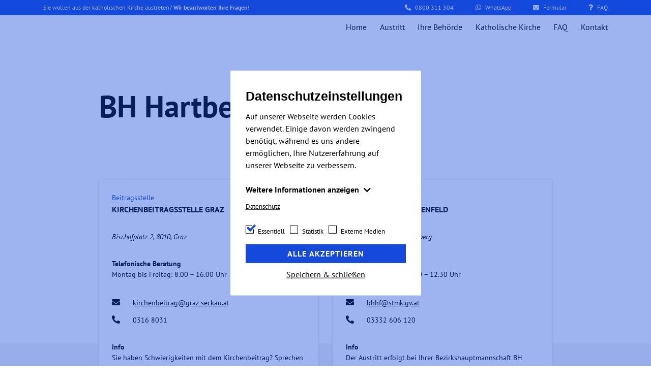

--- FILE ---
content_type: text/html; charset=utf-8
request_url: https://www.kirchenaustritt.at/bh-hartberg-fuerstenfeld/
body_size: 11499
content:
<!DOCTYPE html>
<html lang="de-AT" dir="ltr" class="no-js">
<head>

<meta charset="utf-8">
<!-- 
	This website is powered by TYPO3 - inspiring people to share!
	TYPO3 is a free open source Content Management Framework initially created by Kasper Skaarhoj and licensed under GNU/GPL.
	TYPO3 is copyright 1998-2026 of Kasper Skaarhoj. Extensions are copyright of their respective owners.
	Information and contribution at https://typo3.org/
-->


<link rel="shortcut icon" href="/typo3conf/ext/theme/Resources/Public/Images/favicon/favicon-kirchenaustritt.at.svg" type="image/svg+xml">
<title>Kirchenaustritt BH Hartberg-Fürstenfeld</title>
<meta http-equiv="x-ua-compatible" content="IE=edge" />
<meta name="generator" content="TYPO3 CMS" />
<meta name="description" content="Der Kirchenaustritt erfolgt bei Ihrer Bezirkshauptmannschaft BH Hartberg-Fürstenfeld. Diese gibt Ihren Austrittswunsch an die Kirche weiter." />
<meta name="viewport" content="width=device-width, initial-scale=1" />
<meta name="robots" content="index,follow" />
<meta name="twitter:card" content="summary" />
<meta name="apple-mobile-web-app-capable" content="no" />



	<link rel="stylesheet" type="text/css" media="all"  href="/typo3temp/scriptmerger/compressed/head-ffba51b499f85cc7af5fd93f26bbfa13.merged.gz.css" integrity="sha512-rseAULUYFJkgHtPW0Lf5BYe/NRB5j84YIHqr78fUkBS7puTKDnbRhVYh4bkk9n8tfKyEDzySfKfhutMrZz8REA==" crossorigin="anonymous"/>
<link rel="apple-touch-icon" sizes="180x180" href="/typo3conf/ext/theme/Resources/Public/Images/favicon/apple-touch-icon.png">
        <link rel="icon" type="image/png" sizes="32x32" href="/typo3conf/ext/theme/Resources/Public/Images/favicon/favicon-32x32.png">
        <link rel="icon" type="image/png" sizes="16x16" href="/typo3conf/ext/theme/Resources/Public/Images/favicon/favicon-16x16.png">
        <link rel="manifest" href="/typo3conf/ext/theme/Resources/Public/Images/favicon/site.webmanifest">
        <link rel="mask-icon" href="/typo3conf/ext/theme/Resources/Public/Images/favicon/safari-pinned-tab.svg" color="#5bbad5">
        <meta name="msapplication-TileColor" content="#da532c">
        <meta name="theme-color" content="#ffffff">
<script id="cookieOptinData" type="application/json">{
    "cookieGroups": [
        {
            "groupName": "essential",
            "label": "Essentiell",
            "description": "Essentielle Cookies werden f\u00fcr grundlegende Funktionen der Webseite ben\u00f6tigt. Dadurch ist gew\u00e4hrleistet, dass die Webseite einwandfrei funktioniert.\r\nMit der Aktivierung der \u201cEssentiell\u201d Funktion erhalten Sie Zugriff auf unseren in die Webseite integrierten Live!Zilla Live Chat. Unser Live Chat bietet Ihnen die M\u00f6glichkeit direkt und unkompliziert Kontakt mit uns aufzunehmen und Ihre Fragen zu stellen.",
            "required": true,
            "cookieData": [
                {
                    "Name": "PHPSESSID",
                    "Provider": "Kirchenaustritt",
                    "Purpose": "Eindeutige ID, die die Sitzung des Benutzers identifiziert.",
                    "Lifetime": "Session",
                    "index": 0,
                    "pseudo": false
                },
                {
                    "Name": "fe_typo_user",
                    "Provider": "Kirchenaustritt",
                    "Purpose": "Eindeutige ID, die die Sitzung des Benutzers identifiziert.",
                    "Lifetime": "Session",
                    "index": 1,
                    "pseudo": false
                },
                {
                    "Name": "_GRECAPTCHA",
                    "Provider": "www.google.com",
                    "Purpose": "Google ReCaptcha verwendet Cookies, um das Verhalten des Benutzers auf unserer Website zu verfolgen.",
                    "Lifetime": "6 Monate",
                    "index": 2,
                    "pseudo": false
                }
            ],
            "scriptData": [],
            "loadingHTML": "",
            "loadingJavaScript": ""
        },
        {
            "groupName": "statistik",
            "label": "Statistik",
            "description": "Statistik-Cookies helfen uns zu verstehen, wie Benutzer mit unserer Webseite interagieren, indem Informationen anonym gesammelt und gemeldet werden. Die gesammelten Informationen helfen uns, unser Webseitenangebot laufend zu verbessern.",
            "required": false,
            "cookieData": [
                {
                    "Name": "_ga",
                    "Provider": "Google Analytics",
                    "Purpose": "Registriert eine eindeutige ID, die verwendet wird, um statistische Daten dazu, wie der Besucher die Website nutzt, zu generieren.",
                    "Lifetime": "2 Jahre",
                    "index": 0,
                    "pseudo": false
                },
                {
                    "Name": "_gat",
                    "Provider": "Google Universal Analytics",
                    "Purpose": "Wird von Google Analytics verwendet, um die Anforderungsrate einzuschr\u00e4nken.",
                    "Lifetime": "1 Minute",
                    "index": 1,
                    "pseudo": false
                },
                {
                    "Name": "_gid",
                    "Provider": "Google Analytics",
                    "Purpose": "Registriert eine eindeutige ID, die verwendet wird, um statistische Daten dazu, wie der Besucher die Website nutzt, zu generieren.",
                    "Lifetime": "1 Tag",
                    "index": 2,
                    "pseudo": false
                }
            ],
            "scriptData": [
                {
                    "title": "google_analytics",
                    "script": "window.dataLayer = window.dataLayer || [];\r\nfunction gtag(){dataLayer.push(arguments);}\r\n\r\nvar script = document.createElement('script');\r\n    script.setAttribute('type', 'text\/javascript');\r\n    script.setAttribute('async', true);\r\n    script.setAttribute('src', 'https:\/\/www.googletagmanager.com\/gtag\/js?id=G-1K9LRE6YRR');\r\n    document.body.appendChild(script);\r\n\t\r\n\tgtag('config', 'G-1K9LRE6YRR');\r\n\tgtag('js', new Date());\r\n   \tgtag('consent', 'default', {\r\n      'ad_user_data': 'granted',\r\n      'ad_personalization': 'granted',\r\n      'ad_storage': 'granted',\r\n      'analytics_storage': 'granted'\r\n    });\r\n\r\nvar lz_data = {overwrite:false,language:'de'};\r\nvar script = document.createElement(\"script\");\r\nscript.type = \"text\/javascript\";\r\nscript.src = 'https:\/\/www.kirchenaustritt.at\/livezilla\/script.php?id=347360282cbb9199871be50d321d815a';\r\nscript.setAttribute('id', '347360282cbb9199871be50d321d815a'); \/\/ <----------------------- this!\r\ndocument.getElementsByTagName(\"head\")[0].appendChild(script);",
                    "html": "",
                    "index": 0
                }
            ],
            "loadingHTML": "",
            "loadingJavaScript": "\/fileadmin\/sg_cookie_optin\/siteroot-1\/statistik-0.js"
        },
        {
            "groupName": "externemedien",
            "label": "Externe Medien",
            "description": "Unsere Website bietet die M\u00f6glichkeit Ihre Postleitzahl mittels Google Geolocation API zu ermitteln. Hierzu werden die geographischen Koordinaten Ihres Internetbrowser zur Standortermittlung hinzugezogen. Mit der Aktivierung dieser Funktion werden keine Fremdcookies gesetzt.",
            "required": false,
            "cookieData": [
                {
                    "Name": "IDE",
                    "Provider": "Google DoubleClick",
                    "Purpose": "Verwendet von Google DoubleClick, um die Handlungen des Benutzers auf der Webseite nach der Anzeige oder dem Klicken auf eine der Anzeigen des Anbieters zu registrieren und zu melden, mit dem Zweck der Messung der Wirksamkeit einer Werbung und der Anzeige zielgerichteter Werbung f\u00fcr den Benutzer.",
                    "Lifetime": "2 Jahre",
                    "index": 0,
                    "pseudo": false
                },
                {
                    "Name": "NID",
                    "Provider": "Google Maps",
                    "Purpose": "Wird zum Entsperren von Google Maps-Inhalten verwendet.",
                    "Lifetime": "6 Monate",
                    "index": 1,
                    "pseudo": false
                },
                {
                    "Name": "",
                    "Provider": "",
                    "Purpose": "",
                    "Lifetime": "",
                    "index": 2,
                    "pseudo": true
                }
            ],
            "scriptData": [
                {
                    "title": "externemedien",
                    "script": "var css = 'body .finder .paper-plane-icon { cursor: pointer; pointer-events: auto; opacity: 1; }.finder-item .cookie-accept-overlay {display:none;}',\r\n    head = document.head || document.getElementsByTagName('head')[0],\r\n    style = document.createElement('style');\r\n\r\nhead.appendChild(style);\r\n\r\nstyle.type = 'text\/css';\r\nif (style.styleSheet){\r\n  \/\/ This is required for IE8 and below.\r\n  style.styleSheet.cssText = css;\r\n} else {\r\n  style.appendChild(document.createTextNode(css));\r\n}\r\n\r\n\/\/ Google Map\r\nif (jQuery(\".finder-form\").length) {\r\n\tgetGoogleMap ();\r\n}",
                    "html": "",
                    "index": 0
                }
            ],
            "loadingHTML": "",
            "loadingJavaScript": "\/fileadmin\/sg_cookie_optin\/siteroot-1\/externemedien-0.js"
        }
    ],
    "cssData": {
        "color_box": "#FFFFFF",
        "color_headline": "#373737",
        "color_text": "#373737",
        "color_checkbox": "#143D59",
        "color_checkbox_required": "#A5A5A5",
        "color_button_all": "#143D59",
        "color_button_all_hover": "#2E6B96",
        "color_button_all_text": "#FFFFFF",
        "color_button_specific": "#A5A5A5",
        "color_button_specific_hover": "#D7D7D7",
        "color_button_specific_text": "#FFFFFF",
        "color_button_essential": "#A5A5A5",
        "color_button_essential_hover": "#D7D7D7",
        "color_button_essential_text": "#FFFFFF",
        "color_button_close": "#FFFFFF",
        "color_button_close_hover": "#FFFFFF",
        "color_button_close_text": "#373737",
        "color_list": "#A5A5A5",
        "color_list_text": "#FFFFFF",
        "color_table": "#FFFFFF",
        "color_Table_data_text": "#373737",
        "color_table_header": "#F3F3F3",
        "color_table_header_text": "#373737",
        "color_full_box": "#143D59",
        "color_full_headline": "#FFFFFF",
        "color_full_text": "#FFFFFF",
        "color_full_button_close": "#143D59",
        "color_full_button_close_hover": "#143D59",
        "color_full_button_close_text": "#FFFFFF",
        "iframe_color_consent_box_background": "#D6D6D6",
        "iframe_color_button_load_one": "#143D59",
        "iframe_color_button_load_one_hover": "#2E6B96",
        "iframe_color_button_load_one_text": "#FFFFFF",
        "iframe_color_open_settings": "#373737",
        "banner_color_box": "#DDDDDD",
        "banner_color_text": "#373737",
        "banner_color_link_text": "#373737",
        "banner_color_button_settings": "#A5A5A5",
        "banner_color_button_settings_hover": "#D7D7D7",
        "banner_color_button_settings_text": "#FFFFFF",
        "banner_color_button_accept": "#143D59",
        "banner_color_button_accept_hover": "#2E6B96",
        "banner_color_button_accept_text": "#FFFFFF"
    },
    "footerLinks": [
        {
            "url": "https:\/\/www.kirchenaustritt.at\/datenschutz\/?disableOptIn=1&cHash=d547f2009a36bc272e6d2ff24df0cb83",
            "name": "Datenschutz",
            "uid": 114,
            "index": 0
        }
    ],
    "iFrameGroup": {
        "groupName": "iframes",
        "label": "Externe Inhalte",
        "description": "Wir verwenden auf unserer Website externe Inhalte, um Ihnen zus\u00e4tzliche Informationen anzubieten.",
        "required": false,
        "cookieData": []
    },
    "settings": {
        "banner_enable": false,
        "banner_position": 0,
        "banner_show_settings_button": true,
        "cookie_lifetime": 365,
        "iframe_enabled": false,
        "minify_generated_data": true,
        "show_button_close": false,
        "activate_testing_mode": false
    },
    "textEntries": {
        "header": "Datenschutzeinstellungen",
        "description": "Auf unserer Webseite werden Cookies verwendet. Einige davon werden zwingend ben\u00f6tigt, w\u00e4hrend es uns andere erm\u00f6glichen, Ihre Nutzererfahrung auf unserer Webseite zu verbessern.",
        "accept_all_text": "Alle akzeptieren",
        "accept_specific_text": "Speichern & schlie\u00dfen",
        "accept_essential_text": "Nur essentielle Cookies akzeptieren",
        "extend_box_link_text": "Weitere Informationen anzeigen",
        "extend_box_link_text_close": "Weitere Informationen verstecken",
        "extend_table_link_text": "Cookie-Informationen anzeigen",
        "extend_table_link_text_close": "Cookie-Informationen verstecken",
        "cookie_name_text": "Name",
        "cookie_provider_text": "Anbieter",
        "cookie_purpose_text": "Zweck",
        "cookie_lifetime_text": "Laufzeit",
        "iframe_button_allow_all_text": "Alle externen Inhalte erlauben",
        "iframe_button_allow_one_text": "Einmalig erlauben",
        "iframe_button_load_one_text": "Externen Inhalt laden",
        "iframe_open_settings_text": "Einstellungen anzeigen",
        "banner_button_accept_text": "Akzeptieren",
        "banner_button_settings_text": "Einstellungen",
        "banner_description": "Auf unserer Webseite werden Cookies verwendet. Einige davon werden zwingend ben\u00f6tigt, w\u00e4hrend es uns andere erm\u00f6glichen, Ihre Nutzererfahrung auf unserer Webseite zu verbessern."
    },
    "mustacheData": {
        "template": {
            "template_html": "<!--Custom Template-->\r\n<div class=\"sg-cookie-optin-box\">\r\n    <div class=\"container\">\r\n        <div class=\"row\">\r\n            <div class=\"col-md-12 mx-auto sg-cookie-col\">\r\n                <div class=\"row\">\r\n                    <div class=\"col-md-12 mb-4\">\r\n                        <strong class=\"sg-cookie-optin-box-header\">{{{textEntries.header}}}<\/strong>\r\n                        <p class=\"sg-cookie-optin-box-description mb-4\">{{{textEntries.description}}}<\/p>\r\n                        <div class=\"row\">\r\n                            <div class=\"col-sm-12 ik-optin-box-cookie-detail\">\r\n                                <ul class=\"sg-cookie-optin-box-cookie-detail-list no-before\">\r\n                                    {{#cookieGroups}}\r\n                                    <li class=\"sg-cookie-optin-box-cookie-detail-list-item\">\r\n                                        <strong class=\"sg-cookie-optin-box-cookie-detail-header\">{{{label}}}<\/strong>\r\n                                        <p class=\"sg-cookie-optin-box-cookie-detail-description\">{{{description}}}<\/p>\r\n\r\n                                        <div class=\"sg-cookie-optin-box-cookie-detail-sublist\">\r\n                                            <table>\r\n                                                <tbody>\r\n                                                {{#cookieData}}\r\n                                                {{^pseudo}}\r\n                                                {{#index}}<tr class=\"divider\"><td colspan=\"2\">&nbsp;<\/td><\/tr>{{\/index}}\r\n                                                <tr>\r\n                                                    <th>{{{textEntries.cookie_name_text}}}<\/th>\r\n                                                    <td>{{{Name}}}<\/td>\r\n                                                <\/tr>\r\n                                                <tr>\r\n                                                    <th>{{{textEntries.cookie_provider_text}}}<\/th>\r\n                                                    <td>{{{Provider}}}<\/td>\r\n                                                <\/tr>\r\n                                                <tr>\r\n                                                    <th>{{{textEntries.cookie_lifetime_text}}}<\/th>\r\n                                                    <td>{{{Lifetime}}}<\/td>\r\n                                                <\/tr>\r\n                                                <tr>\r\n                                                    <th>{{{textEntries.cookie_purpose_text}}}<\/th>\r\n                                                    <td class=\"sg-cookie-optin-box-table-reason\">{{{Purpose}}}<\/td>\r\n                                                <\/tr>\r\n                                                {{\/pseudo}}\r\n                                                {{\/cookieData}}\r\n                                                <\/tbody>\r\n                                            <\/table>\r\n                                        <\/div>\r\n\r\n                                        {{#cookieData}}\r\n                                        {{^index}}<a class=\"sg-cookie-optin-box-sublist-open-more-link\" href=\"#\">{{{textEntries.extend_table_link_text}}}<\/a>{{\/index}}\r\n                                        {{\/cookieData}}\r\n                                    <\/li>\r\n                                    {{\/cookieGroups}}\r\n                                <\/ul>\r\n\r\n                                <div class=\"sg-cookie-optin-box-open-more\">\r\n                                    <a class=\"sg-cookie-optin-box-open-more-link\" href=\"#\" onclick=\"document.getElementsByClassName('sg-cookie-optin-box-open-more')[0].classList.toggle('arrow-rotate');\">{{{textEntries.extend_box_link_text}}} <\/a>\r\n                                <\/div>\r\n                            <\/div>\r\n                        <\/div>   \r\n                      <div class=\"sg-cookie-optin-box-footer\">\r\n                            <div class=\"sg-cookie-optin-box-footer-links\">\r\n                                {{#footerLinks}}\r\n                                {{#index}}\r\n                                <span class=\"sg-cookie-optin-box-footer-divider\"> | <\/span>\r\n                                {{\/index}}\r\n                                <a class=\"sg-cookie-optin-box-footer-link\" href=\"{{url}}\" target=\"_blank\">{{{name}}}<\/a>\r\n                                {{\/footerLinks}}\r\n                            <\/div>\r\n                        <\/div>\r\n                    <\/div>\r\n                    <div class=\"col-md-12\">\r\n                       <div class=\"sg-cookie-optin-box-cookie-list no-before clearfix mb-3\">\r\n                          {{#cookieGroups}}\r\n                          <div class=\"sg-cookie-optin-box-cookie-list-item\">\r\n                            <div class=\"input checkbox\">\r\n                                  <div class=\"form-check\">\r\n                                   <label class=\"sg-cookie-optin-checkbox-label form-check-label custom-control ik-checkbox\" for=\"sg-cookie-optin-{{groupName}}\">\r\n                              <input class=\"sg-cookie-optin-checkbox add-on ik-control-input\"\r\n                                     id=\"sg-cookie-optin-{{groupName}}\"\r\n                                     type=\"checkbox\"\r\n                                     name=\"cookies[]\"\r\n                                     value=\"{{groupName}}\"\r\n                                     {{#required}}checked=\"1\"{{\/required}}\r\n                              {{#required}}disabled=\"1\"{{\/required}}>\r\n\r\n                                  <span class=\"ik-control-indicator\"><\/span>\r\n                                  <span class=\"label-for-checkbox\">\r\n                                      <span class=\"label-text\">\r\n                                          {{{label}}}\r\n                                      <\/span>\r\n                                  <\/span>\r\n                              <\/label>\r\n                              <\/div>\r\n                            <\/div>\r\n                          <\/div>\r\n                          {{\/cookieGroups}}\r\n                      <\/div>\r\n                        <div class=\"sg-cookie-optin-box-button mt-2\">\r\n                            <button class=\"sg-cookie-optin-box-button-accept-all\" onclick=\"function geturl() { var url=window.location.href; location.href=url.replace('?showOptIn=1', ''); }geturl()\">{{{textEntries.accept_all_text}}}<\/button>\r\n                            <button class=\"sg-cookie-optin-box-button-accept-specific\" onclick=\"function geturl() { var url=window.location.href; location.href=url.replace('?showOptIn=1', ''); }geturl()\">{{{textEntries.accept_specific_text}}}<\/button>\r\n                            <button class=\"sg-cookie-optin-box-button-accept-essential d-none\">{{{textEntries.accept_essential_text}}}<\/button>\r\n                        <\/div>\r\n                    <\/div>\r\n                <\/div>\r\n            <\/div>\r\n        <\/div>\r\n\r\n    <\/div><!--\/.container-->\r\n\r\n<\/div>",
            "template_overwritten": 1,
            "template_selection": 0,
            "markup": "<!--Custom Template-->\r\n<div class=\"sg-cookie-optin-box\">\r\n    <div class=\"container\">\r\n        <div class=\"row\">\r\n            <div class=\"col-md-12 mx-auto sg-cookie-col\">\r\n                <div class=\"row\">\r\n                    <div class=\"col-md-12 mb-4\">\r\n                        <strong class=\"sg-cookie-optin-box-header\">Datenschutzeinstellungen<\/strong>\r\n                        <p class=\"sg-cookie-optin-box-description mb-4\">Auf unserer Webseite werden Cookies verwendet. Einige davon werden zwingend ben\u00f6tigt, w\u00e4hrend es uns andere erm\u00f6glichen, Ihre Nutzererfahrung auf unserer Webseite zu verbessern.<\/p>\r\n                        <div class=\"row\">\r\n                            <div class=\"col-sm-12 ik-optin-box-cookie-detail\">\r\n                                <ul class=\"sg-cookie-optin-box-cookie-detail-list no-before\">\r\n                                    <li class=\"sg-cookie-optin-box-cookie-detail-list-item\">\r\n                                        <strong class=\"sg-cookie-optin-box-cookie-detail-header\">Essentiell<\/strong>\r\n                                        <p class=\"sg-cookie-optin-box-cookie-detail-description\">Essentielle Cookies werden f\u00fcr grundlegende Funktionen der Webseite ben\u00f6tigt. Dadurch ist gew\u00e4hrleistet, dass die Webseite einwandfrei funktioniert.\r\nMit der Aktivierung der \u201cEssentiell\u201d Funktion erhalten Sie Zugriff auf unseren in die Webseite integrierten Live!Zilla Live Chat. Unser Live Chat bietet Ihnen die M\u00f6glichkeit direkt und unkompliziert Kontakt mit uns aufzunehmen und Ihre Fragen zu stellen.<\/p>\r\n\r\n                                        <div class=\"sg-cookie-optin-box-cookie-detail-sublist\">\r\n                                            <table>\r\n                                                <tbody>\r\n                                                \r\n                                                <tr>\r\n                                                    <th>Name<\/th>\r\n                                                    <td>PHPSESSID<\/td>\r\n                                                <\/tr>\r\n                                                <tr>\r\n                                                    <th>Anbieter<\/th>\r\n                                                    <td>Kirchenaustritt<\/td>\r\n                                                <\/tr>\r\n                                                <tr>\r\n                                                    <th>Laufzeit<\/th>\r\n                                                    <td>Session<\/td>\r\n                                                <\/tr>\r\n                                                <tr>\r\n                                                    <th>Zweck<\/th>\r\n                                                    <td class=\"sg-cookie-optin-box-table-reason\">Eindeutige ID, die die Sitzung des Benutzers identifiziert.<\/td>\r\n                                                <\/tr>\r\n                                                <tr class=\"divider\"><td colspan=\"2\">&nbsp;<\/td><\/tr>\r\n                                                <tr>\r\n                                                    <th>Name<\/th>\r\n                                                    <td>fe_typo_user<\/td>\r\n                                                <\/tr>\r\n                                                <tr>\r\n                                                    <th>Anbieter<\/th>\r\n                                                    <td>Kirchenaustritt<\/td>\r\n                                                <\/tr>\r\n                                                <tr>\r\n                                                    <th>Laufzeit<\/th>\r\n                                                    <td>Session<\/td>\r\n                                                <\/tr>\r\n                                                <tr>\r\n                                                    <th>Zweck<\/th>\r\n                                                    <td class=\"sg-cookie-optin-box-table-reason\">Eindeutige ID, die die Sitzung des Benutzers identifiziert.<\/td>\r\n                                                <\/tr>\r\n                                                <tr class=\"divider\"><td colspan=\"2\">&nbsp;<\/td><\/tr>\r\n                                                <tr>\r\n                                                    <th>Name<\/th>\r\n                                                    <td>_GRECAPTCHA<\/td>\r\n                                                <\/tr>\r\n                                                <tr>\r\n                                                    <th>Anbieter<\/th>\r\n                                                    <td>www.google.com<\/td>\r\n                                                <\/tr>\r\n                                                <tr>\r\n                                                    <th>Laufzeit<\/th>\r\n                                                    <td>6 Monate<\/td>\r\n                                                <\/tr>\r\n                                                <tr>\r\n                                                    <th>Zweck<\/th>\r\n                                                    <td class=\"sg-cookie-optin-box-table-reason\">Google ReCaptcha verwendet Cookies, um das Verhalten des Benutzers auf unserer Website zu verfolgen.<\/td>\r\n                                                <\/tr>\r\n                                                <\/tbody>\r\n                                            <\/table>\r\n                                        <\/div>\r\n\r\n                                        <a class=\"sg-cookie-optin-box-sublist-open-more-link\" href=\"#\">Cookie-Informationen anzeigen<\/a>\r\n                                        \r\n                                        \r\n                                    <\/li>\r\n                                    <li class=\"sg-cookie-optin-box-cookie-detail-list-item\">\r\n                                        <strong class=\"sg-cookie-optin-box-cookie-detail-header\">Statistik<\/strong>\r\n                                        <p class=\"sg-cookie-optin-box-cookie-detail-description\">Statistik-Cookies helfen uns zu verstehen, wie Benutzer mit unserer Webseite interagieren, indem Informationen anonym gesammelt und gemeldet werden. Die gesammelten Informationen helfen uns, unser Webseitenangebot laufend zu verbessern.<\/p>\r\n\r\n                                        <div class=\"sg-cookie-optin-box-cookie-detail-sublist\">\r\n                                            <table>\r\n                                                <tbody>\r\n                                                \r\n                                                <tr>\r\n                                                    <th>Name<\/th>\r\n                                                    <td>_ga<\/td>\r\n                                                <\/tr>\r\n                                                <tr>\r\n                                                    <th>Anbieter<\/th>\r\n                                                    <td>Google Analytics<\/td>\r\n                                                <\/tr>\r\n                                                <tr>\r\n                                                    <th>Laufzeit<\/th>\r\n                                                    <td>2 Jahre<\/td>\r\n                                                <\/tr>\r\n                                                <tr>\r\n                                                    <th>Zweck<\/th>\r\n                                                    <td class=\"sg-cookie-optin-box-table-reason\">Registriert eine eindeutige ID, die verwendet wird, um statistische Daten dazu, wie der Besucher die Website nutzt, zu generieren.<\/td>\r\n                                                <\/tr>\r\n                                                <tr class=\"divider\"><td colspan=\"2\">&nbsp;<\/td><\/tr>\r\n                                                <tr>\r\n                                                    <th>Name<\/th>\r\n                                                    <td>_gat<\/td>\r\n                                                <\/tr>\r\n                                                <tr>\r\n                                                    <th>Anbieter<\/th>\r\n                                                    <td>Google Universal Analytics<\/td>\r\n                                                <\/tr>\r\n                                                <tr>\r\n                                                    <th>Laufzeit<\/th>\r\n                                                    <td>1 Minute<\/td>\r\n                                                <\/tr>\r\n                                                <tr>\r\n                                                    <th>Zweck<\/th>\r\n                                                    <td class=\"sg-cookie-optin-box-table-reason\">Wird von Google Analytics verwendet, um die Anforderungsrate einzuschr\u00e4nken.<\/td>\r\n                                                <\/tr>\r\n                                                <tr class=\"divider\"><td colspan=\"2\">&nbsp;<\/td><\/tr>\r\n                                                <tr>\r\n                                                    <th>Name<\/th>\r\n                                                    <td>_gid<\/td>\r\n                                                <\/tr>\r\n                                                <tr>\r\n                                                    <th>Anbieter<\/th>\r\n                                                    <td>Google Analytics<\/td>\r\n                                                <\/tr>\r\n                                                <tr>\r\n                                                    <th>Laufzeit<\/th>\r\n                                                    <td>1 Tag<\/td>\r\n                                                <\/tr>\r\n                                                <tr>\r\n                                                    <th>Zweck<\/th>\r\n                                                    <td class=\"sg-cookie-optin-box-table-reason\">Registriert eine eindeutige ID, die verwendet wird, um statistische Daten dazu, wie der Besucher die Website nutzt, zu generieren.<\/td>\r\n                                                <\/tr>\r\n                                                <\/tbody>\r\n                                            <\/table>\r\n                                        <\/div>\r\n\r\n                                        <a class=\"sg-cookie-optin-box-sublist-open-more-link\" href=\"#\">Cookie-Informationen anzeigen<\/a>\r\n                                        \r\n                                        \r\n                                    <\/li>\r\n                                    <li class=\"sg-cookie-optin-box-cookie-detail-list-item\">\r\n                                        <strong class=\"sg-cookie-optin-box-cookie-detail-header\">Externe Medien<\/strong>\r\n                                        <p class=\"sg-cookie-optin-box-cookie-detail-description\">Unsere Website bietet die M\u00f6glichkeit Ihre Postleitzahl mittels Google Geolocation API zu ermitteln. Hierzu werden die geographischen Koordinaten Ihres Internetbrowser zur Standortermittlung hinzugezogen. Mit der Aktivierung dieser Funktion werden keine Fremdcookies gesetzt.<\/p>\r\n\r\n                                        <div class=\"sg-cookie-optin-box-cookie-detail-sublist\">\r\n                                            <table>\r\n                                                <tbody>\r\n                                                \r\n                                                <tr>\r\n                                                    <th>Name<\/th>\r\n                                                    <td>IDE<\/td>\r\n                                                <\/tr>\r\n                                                <tr>\r\n                                                    <th>Anbieter<\/th>\r\n                                                    <td>Google DoubleClick<\/td>\r\n                                                <\/tr>\r\n                                                <tr>\r\n                                                    <th>Laufzeit<\/th>\r\n                                                    <td>2 Jahre<\/td>\r\n                                                <\/tr>\r\n                                                <tr>\r\n                                                    <th>Zweck<\/th>\r\n                                                    <td class=\"sg-cookie-optin-box-table-reason\">Verwendet von Google DoubleClick, um die Handlungen des Benutzers auf der Webseite nach der Anzeige oder dem Klicken auf eine der Anzeigen des Anbieters zu registrieren und zu melden, mit dem Zweck der Messung der Wirksamkeit einer Werbung und der Anzeige zielgerichteter Werbung f\u00fcr den Benutzer.<\/td>\r\n                                                <\/tr>\r\n                                                <tr class=\"divider\"><td colspan=\"2\">&nbsp;<\/td><\/tr>\r\n                                                <tr>\r\n                                                    <th>Name<\/th>\r\n                                                    <td>NID<\/td>\r\n                                                <\/tr>\r\n                                                <tr>\r\n                                                    <th>Anbieter<\/th>\r\n                                                    <td>Google Maps<\/td>\r\n                                                <\/tr>\r\n                                                <tr>\r\n                                                    <th>Laufzeit<\/th>\r\n                                                    <td>6 Monate<\/td>\r\n                                                <\/tr>\r\n                                                <tr>\r\n                                                    <th>Zweck<\/th>\r\n                                                    <td class=\"sg-cookie-optin-box-table-reason\">Wird zum Entsperren von Google Maps-Inhalten verwendet.<\/td>\r\n                                                <\/tr>\r\n                                                <\/tbody>\r\n                                            <\/table>\r\n                                        <\/div>\r\n\r\n                                        <a class=\"sg-cookie-optin-box-sublist-open-more-link\" href=\"#\">Cookie-Informationen anzeigen<\/a>\r\n                                        \r\n                                        \r\n                                    <\/li>\r\n                                <\/ul>\r\n\r\n                                <div class=\"sg-cookie-optin-box-open-more\">\r\n                                    <a class=\"sg-cookie-optin-box-open-more-link\" href=\"#\" onclick=\"document.getElementsByClassName('sg-cookie-optin-box-open-more')[0].classList.toggle('arrow-rotate');\">Weitere Informationen anzeigen <\/a>\r\n                                <\/div>\r\n                            <\/div>\r\n                        <\/div>   \r\n                      <div class=\"sg-cookie-optin-box-footer\">\r\n                            <div class=\"sg-cookie-optin-box-footer-links\">\r\n                                <a class=\"sg-cookie-optin-box-footer-link\" href=\"https:\/\/www.kirchenaustritt.at\/datenschutz\/?disableOptIn=1&amp;cHash=d547f2009a36bc272e6d2ff24df0cb83\" target=\"_blank\">Datenschutz<\/a>\r\n                            <\/div>\r\n                        <\/div>\r\n                    <\/div>\r\n                    <div class=\"col-md-12\">\r\n                       <div class=\"sg-cookie-optin-box-cookie-list no-before clearfix mb-3\">\r\n                          <div class=\"sg-cookie-optin-box-cookie-list-item\">\r\n                            <div class=\"input checkbox\">\r\n                                  <div class=\"form-check\">\r\n                                   <label class=\"sg-cookie-optin-checkbox-label form-check-label custom-control ik-checkbox\" for=\"sg-cookie-optin-essential\">\r\n                              <input class=\"sg-cookie-optin-checkbox add-on ik-control-input\"\r\n                                     id=\"sg-cookie-optin-essential\"\r\n                                     type=\"checkbox\"\r\n                                     name=\"cookies[]\"\r\n                                     value=\"essential\"\r\n                                     checked=\"1\"\r\n                              disabled=\"1\">\r\n\r\n                                  <span class=\"ik-control-indicator\"><\/span>\r\n                                  <span class=\"label-for-checkbox\">\r\n                                      <span class=\"label-text\">\r\n                                          Essentiell\r\n                                      <\/span>\r\n                                  <\/span>\r\n                              <\/label>\r\n                              <\/div>\r\n                            <\/div>\r\n                          <\/div>\r\n                          <div class=\"sg-cookie-optin-box-cookie-list-item\">\r\n                            <div class=\"input checkbox\">\r\n                                  <div class=\"form-check\">\r\n                                   <label class=\"sg-cookie-optin-checkbox-label form-check-label custom-control ik-checkbox\" for=\"sg-cookie-optin-statistik\">\r\n                              <input class=\"sg-cookie-optin-checkbox add-on ik-control-input\"\r\n                                     id=\"sg-cookie-optin-statistik\"\r\n                                     type=\"checkbox\"\r\n                                     name=\"cookies[]\"\r\n                                     value=\"statistik\"\r\n                                     \r\n                              >\r\n\r\n                                  <span class=\"ik-control-indicator\"><\/span>\r\n                                  <span class=\"label-for-checkbox\">\r\n                                      <span class=\"label-text\">\r\n                                          Statistik\r\n                                      <\/span>\r\n                                  <\/span>\r\n                              <\/label>\r\n                              <\/div>\r\n                            <\/div>\r\n                          <\/div>\r\n                          <div class=\"sg-cookie-optin-box-cookie-list-item\">\r\n                            <div class=\"input checkbox\">\r\n                                  <div class=\"form-check\">\r\n                                   <label class=\"sg-cookie-optin-checkbox-label form-check-label custom-control ik-checkbox\" for=\"sg-cookie-optin-externemedien\">\r\n                              <input class=\"sg-cookie-optin-checkbox add-on ik-control-input\"\r\n                                     id=\"sg-cookie-optin-externemedien\"\r\n                                     type=\"checkbox\"\r\n                                     name=\"cookies[]\"\r\n                                     value=\"externemedien\"\r\n                                     \r\n                              >\r\n\r\n                                  <span class=\"ik-control-indicator\"><\/span>\r\n                                  <span class=\"label-for-checkbox\">\r\n                                      <span class=\"label-text\">\r\n                                          Externe Medien\r\n                                      <\/span>\r\n                                  <\/span>\r\n                              <\/label>\r\n                              <\/div>\r\n                            <\/div>\r\n                          <\/div>\r\n                      <\/div>\r\n                        <div class=\"sg-cookie-optin-box-button mt-2\">\r\n                            <button class=\"sg-cookie-optin-box-button-accept-all\" onclick=\"function geturl() { var url=window.location.href; location.href=url.replace('?showOptIn=1', ''); }geturl()\">Alle akzeptieren<\/button>\r\n                            <button class=\"sg-cookie-optin-box-button-accept-specific\" onclick=\"function geturl() { var url=window.location.href; location.href=url.replace('?showOptIn=1', ''); }geturl()\">Speichern & schlie\u00dfen<\/button>\r\n                            <button class=\"sg-cookie-optin-box-button-accept-essential d-none\">Nur essentielle Cookies akzeptieren<\/button>\r\n                        <\/div>\r\n                    <\/div>\r\n                <\/div>\r\n            <\/div>\r\n        <\/div>\r\n\r\n    <\/div><!--\/.container-->\r\n\r\n<\/div>"
        },
        "banner": {
            "banner_html": "<div class=\"sg-cookie-optin-banner {{^settings.banner_position}}sg-cookie-optin-banner-bottom{{\/settings.banner_position}}\">\n\t<div class=\"sg-cookie-optin-box\">\n\t\t<div class=\"sg-cookie-optin-banner-content\">\n\t\t\t<p class=\"sg-cookie-optin-banner-description\">\n\t\t\t\t{{{textEntries.banner_description}}}\n\n\t\t\t\t{{#footerLinks}}\n\t\t\t\t\t{{#index}}\n\t\t\t\t\t\t(\n\t\t\t\t\t{{\/index}}\n\t\t\t\t{{\/footerLinks}}\n\n\t\t\t\t{{#footerLinks}}\n\t\t\t\t\t{{#index}}\n\t\t\t\t\t\t<span class=\"sg-cookie-optin-box-footer-divider\"> | <\/span>\n\t\t\t\t\t{{\/index}}\n\n\t\t\t\t\t<a class=\"sg-cookie-optin-box-footer-link\" href=\"{{url}}\" target=\"_blank\">{{{name}}}<\/a>\n\t\t\t\t{{\/footerLinks}}\n\n\t\t\t\t{{#footerLinks}}\n\t\t\t\t\t{{#index}}\n\t\t\t\t\t\t)\n\t\t\t\t\t{{\/index}}\n\t\t\t\t{{\/footerLinks}}\n\t\t\t<\/p>\n\n\t\t\t<div class=\"sg-cookie-optin-banner-button\">\n\t\t\t\t{{#settings.banner_show_settings_button}}\n\t\t\t\t\t<button class=\"sg-cookie-optin-banner-button-settings\">{{{textEntries.banner_button_settings_text}}}<\/button>\n\t\t\t\t{{\/settings.banner_show_settings_button}}\n\n\t\t\t\t<button class=\"sg-cookie-optin-banner-button-accept\">{{{textEntries.banner_button_accept_text}}}<\/button>\n\t\t\t<\/div>\n\t\t<\/div>\n\t<\/div>\n<\/div>\n",
            "banner_overwritten": 0,
            "banner_selection": 0,
            "markup": "<div class=\"sg-cookie-optin-banner sg-cookie-optin-banner-bottom\">\n\t<div class=\"sg-cookie-optin-box\">\n\t\t<div class=\"sg-cookie-optin-banner-content\">\n\t\t\t<p class=\"sg-cookie-optin-banner-description\">\n\t\t\t\tAuf unserer Webseite werden Cookies verwendet. Einige davon werden zwingend ben\u00f6tigt, w\u00e4hrend es uns andere erm\u00f6glichen, Ihre Nutzererfahrung auf unserer Webseite zu verbessern.\n\n\n\n\t\t\t\t\t<a class=\"sg-cookie-optin-box-footer-link\" href=\"https:\/\/www.kirchenaustritt.at\/datenschutz\/?disableOptIn=1&amp;cHash=d547f2009a36bc272e6d2ff24df0cb83\" target=\"_blank\">Datenschutz<\/a>\n\n\t\t\t<\/p>\n\n\t\t\t<div class=\"sg-cookie-optin-banner-button\">\n\t\t\t\t\t<button class=\"sg-cookie-optin-banner-button-settings\">Einstellungen<\/button>\n\n\t\t\t\t<button class=\"sg-cookie-optin-banner-button-accept\">Akzeptieren<\/button>\n\t\t\t<\/div>\n\t\t<\/div>\n\t<\/div>\n<\/div>\n"
        },
        "iframe": {
            "iframe_html": "<div class=\"sg-cookie-optin-box\">\n\t{{#settings.show_button_close}}\n\t\t<span class=\"sg-cookie-optin-box-close-button\">\u2715<\/span>\n\t{{\/settings.show_button_close}}\n\n\t<strong class=\"sg-cookie-optin-box-header\">{{{iFrameGroup.label}}}<\/strong>\n\t<p class=\"sg-cookie-optin-box-description\">{{{iFrameGroup.description}}}<\/p>\n\n\t<div class=\"sg-cookie-optin-box-button\">\n\t\t<button class=\"sg-cookie-optin-box-button-accept-all\">{{{textEntries.iframe_button_allow_all_text}}}<\/button>\n\t\t<button class=\"sg-cookie-optin-box-button-accept-specific\">{{{textEntries.iframe_button_allow_one_text}}}<\/button>\n\t<\/div>\n\n\t<p class=\"sg-cookie-optin-box-flash-message\"><\/p>\n\n\t<div class=\"sg-cookie-optin-box-footer\">\n\t\t<div class=\"sg-cookie-optin-box-copyright\">\n\t\t\t<a class=\"sg-cookie-optin-box-copyright-link\"\n\t\t\t   href=\"https:\/\/www.sgalinski.de\/typo3-produkte-webentwicklung\/sgalinski-cookie-optin\/\"\n\t\t\t   target=\"_blank\">\n\t\t\t\tPowered by<br>sgalinski Cookie Opt In\n\t\t\t<\/a>\n\t\t<\/div>\n\n\t\t<div class=\"sg-cookie-optin-box-footer-links\">\n\t\t\t{{#footerLinks}}\n\t\t\t{{#index}}\n\t\t\t<span class=\"sg-cookie-optin-box-footer-divider\"> | <\/span>\n\t\t\t{{\/index}}\n\t\t\t<a class=\"sg-cookie-optin-box-footer-link\" href=\"{{url}}\" target=\"_blank\">{{{name}}}<\/a>\n\t\t\t{{\/footerLinks}}\n\t\t<\/div>\n\t<\/div>\n<\/div>\n",
            "iframe_overwritten": 0,
            "iframe_selection": 0,
            "markup": "<div class=\"sg-cookie-optin-box\">\n\n\t<strong class=\"sg-cookie-optin-box-header\">Externe Inhalte<\/strong>\n\t<p class=\"sg-cookie-optin-box-description\">Wir verwenden auf unserer Website externe Inhalte, um Ihnen zus\u00e4tzliche Informationen anzubieten.<\/p>\n\n\t<div class=\"sg-cookie-optin-box-button\">\n\t\t<button class=\"sg-cookie-optin-box-button-accept-all\">Alle externen Inhalte erlauben<\/button>\n\t\t<button class=\"sg-cookie-optin-box-button-accept-specific\">Einmalig erlauben<\/button>\n\t<\/div>\n\n\t<p class=\"sg-cookie-optin-box-flash-message\"><\/p>\n\n\t<div class=\"sg-cookie-optin-box-footer\">\n\t\t<div class=\"sg-cookie-optin-box-copyright\">\n\t\t\t<a class=\"sg-cookie-optin-box-copyright-link\"\n\t\t\t   href=\"https:\/\/www.sgalinski.de\/typo3-produkte-webentwicklung\/sgalinski-cookie-optin\/\"\n\t\t\t   target=\"_blank\">\n\t\t\t\tPowered by<br>sgalinski Cookie Opt In\n\t\t\t<\/a>\n\t\t<\/div>\n\n\t\t<div class=\"sg-cookie-optin-box-footer-links\">\n\t\t\t<a class=\"sg-cookie-optin-box-footer-link\" href=\"https:\/\/www.kirchenaustritt.at\/datenschutz\/?disableOptIn=1&amp;cHash=d547f2009a36bc272e6d2ff24df0cb83\" target=\"_blank\">Datenschutz<\/a>\n\t\t<\/div>\n\t<\/div>\n<\/div>\n"
        },
        "iframeReplacement": {
            "iframe_replacement_html": "<button class=\"sg-cookie-optin-iframe-consent-accept\">{{{textEntries.iframe_button_load_one_text}}}<\/button>\n<a class=\"sg-cookie-optin-iframe-consent-link\">{{{textEntries.iframe_open_settings_text}}}<\/a>\n",
            "iframe_replacement_overwritten": 0,
            "iframe_replacement_selection": 0,
            "markup": "<button class=\"sg-cookie-optin-iframe-consent-accept\">Externen Inhalt laden<\/button>\n<a class=\"sg-cookie-optin-iframe-consent-link\">Einstellungen anzeigen<\/a>\n"
        }
    }
}</script><script src="/fileadmin/sg_cookie_optin/siteroot-1/cookieOptin.js" type="text/javascript" data-ignore="1"></script>
<link rel="canonical" href="https://www.kirchenaustritt.at/bh-hartberg-fuerstenfeld/?tx_form_formframework%5Baction%5D=perform&amp;tx_form_formframework%5Bcontroller%5D=FormFrontend&amp;cHash=f27e4d320bfa2b47a18e11ec68ab173d"/>


	<script type="text/javascript" src="/typo3temp/scriptmerger/compressed/head-01b818a84661824cada0de4ae71f2423.merged.gz.js" integrity="sha512-H48Im7sTukujNnOGWqLFGRcxUZwhAlJRZV8aD2H0nAz84DscTGUUJMrO//lgJVSxHyDGKWUJ7sk0jy0iqep/9w==" crossorigin="anonymous"></script>
</head>
<body>


    <div class="container nav-container">
        <div class="navbar-top ">
            <div class="row ">
                <div class="top-left-content">
                    <span>Sie wollen aus der katholischen Kirche austreten?</span> <a href="/kontakt/">Wir beantworten Ihre Fragen!</a>
                </div>
                <div class="top-right-content text-right">
                    <ul class="list-inline ">
                        <li class="list-inline-item">
                            <a href="tel:0800311304" class="list-item"><i class="fas fa-phone-alt" aria-hidden="true"></i> <span class="list-item-title">0800 311 304</span></a>
                        </li>
                        <li class="list-inline-item">
                            <a href="https://wa.me/+431515523150" target="_blank" class="list-item item-whatsapp"><i class="fab fa-whatsapp" aria-hidden="true"></i> <span class="list-item-title">WhatsApp</span></a>
                        </li>
                        <li class="list-inline-item">
                            <a href="/kontakt/" class="list-item"><i class="fas fa-envelope" aria-hidden="true"></i> <span class="list-item-title">Formular</span></a>
                        </li>
                        <li class="list-inline-item">
                            <a href="/faq/" class="list-item"><i class="fas  fa-question" aria-hidden="true"></i> <span class="list-item-title">FAQ</span></a>
                        </li>
                    </ul>
                </div>
            </div>
        </div>
        <nav class="navbar navbar-expand-lg navbar-light">
            <button class="navbar-toggler navbar-toggler-right collapsed" type="button" data-toggle="collapse" data-target="#navbarResponsive" aria-controls="navbarResponsive" aria-expanded="false" aria-label="Toggle navigation">
                <span></span>
                <span></span>
                <span></span>
            </button>
            <div class="collapse navbar-collapse flex-column" id="navbarResponsive">
                <div class="navbar-nav-wrapper">
                    <ul class="nav navbar-nav ml-auto">
                        <li class="nav-item home-item ">
                            <a href="/" class="nav-link">Home</a>
                        </li>
                        <li class="nav-item"><a href="/austritt/" title="Wie läuft der Austritt aus der Kirche ab, welche Dokumente benötigen Sie und was kostet der Kirchenausstritt? Ablauf und Auswirkungen des Kirchenaustritt." class="nav-link">Austritt</a></li><li class="nav-item has-submenu"><a href="/ihre-behoerde/" class="dropdown-toogle nav-link" data-toogle="dropdown">Ihre Behörde</a></li><li class="nav-item"><a href="/katholische-kirche/" title="Was bringt Kirche? Diese Frage stellen heute viele Menschen in der Überzeugung, die katholische Kirche in ihrem Leben nicht zu brauchen. Ein Überblick der Leistungen und Services der Kirche." class="nav-link">Katholische Kirche</a></li><li class="nav-item"><a href="/faq/" title="Häufig gestellte Fragen und Antworten zum Kirchenaustritt. Kann die Behörde für den Austritt Gebühren verrechnen? Wie hoch ist der Kirchenbeitrag?" class="nav-link">FAQ</a></li><li class="nav-item"><a href="/kontakt/" title="Schreiben Sie uns. Es ist unser Anliegen, Ihnen weiterhelfen zu können. Allgemeine Fragen zum Kirchenaustritt versuchen wir so schnell wie möglich zu beantworten." class="nav-link">Kontakt</a></li>
                    </ul>
                </div>
            </div>
        </nav>
    </div>



<header></header>

<div class="content">
    
<div id="c468" class="frame frame-default frame-type-dce_text frame-layout-0"><div class="white-text">
        <div class="container">
            <div class="row mb-default">
                <div class="default-md-content">
                    <div class="text">
                        <h1>BH Hartberg-Fürstenfeld</h1>
                    </div>
                </div>
            </div>
        </div>
    </div></div>


<div id="c467" class="frame frame-default frame-type-list frame-layout-0"><div class="tx-ik-beitragsstellen finder"><!–– Locations ––><div class="results gray-teaser-2 gray-teaser gray-teaser"><div class="container"><div class="row"><div class="default-md-content"><div class="row"><div class="col-sm-6"><div class="teaser-caption white-bg position-relative card h-100 islocation iscontribution" data-dieozese="grazseckau"><div class="text-area card-body"><p class="lead results-lead">Beitragsstelle</p><p class="results-heading text-uppercase"><strong><a href="https://www.katholische-kirche-steiermark.at/portal/kirchenbeitrag/soerreichensieuns" target="_blank" class="black-color">Kirchenbeitragsstelle Graz</a></strong></p><p><i>Bischofplatz 2, 8010, Graz</i></p><p><p><strong>Telefonische Beratung</strong><br> Montag bis Freitag: 8.00 – 16.00 Uhr</p></p><div class="results-link"><i class="fas fa-envelope results-icon"></i><a class="black-color text-underline" href="javascript:linkTo_UnCryptMailto(%27ocknvq%2CmktejgpdgkvtciBitcb%5C%2Fugemcw0cv%27);">kirchenbeitrag@graz-seckau.at</a></div><div class="results-link"><i class="fas fa-phone-alt results-icon"></i><a href="tel:03168031" class="black-color phone-hyperlink"><span>0316 8031</span></a></div><p><p><strong>Info</strong><br> Sie haben Schwierigkeiten mit dem Kirchenbeitrag? Sprechen Sie mit Ihrer <a href="https://www.katholische-kirche-steiermark.at/portal/kirchenbeitrag/soerreichensieuns" target="_blank">Kirchenbeitragsstelle in Graz</a>&nbsp;und lassen Sie den Beitrag anhand Ihres Einkommens neu berechnen. Informieren Sie sich über Ermäßigungen für Ihre finanziellen Belastungen. Wenn Sie kein Einkommen haben, müssen Sie keinen Kirchenbeitrag bezahlen – auch dann nehmen Sie bitte Kontakt mit der Beitragsstelle auf.</p></p></p></div></div></div><div class="col-sm-6"><div class="teaser-caption white-bg position-relative card h-100 islocation isauthority" ><div class="text-area card-body"><p class="lead results-lead">Behörde</p><p class="results-heading text-uppercase"><strong><a href="http://www.bh-hartberg-fuerstenfeld.steiermark.at/" target="_blank" class="black-color">BH Hartberg-Fürstenfeld</a></strong></p><p><i>Rochusplatz 2, 8230, Hartberg</i></p><p><p><strong>Telefonische Beratung</strong><br> Montag bis Freitag: 8.00 ­– 12.30 Uhr</p></p><div class="results-link"><i class="fas fa-envelope results-icon"></i><a class="black-color text-underline" href="javascript:linkTo_UnCryptMailto(%27ocknvq%2CdjjhBuvom0ix0cv%27);">bhhf@stmk.gv.at</a></div><div class="results-link"><i class="fas fa-phone-alt results-icon"></i><a href="tel:03332606120" class="black-color phone-hyperlink"><span>03332 606 120</span></a></div><p><p><strong>Info </strong><br> Der Austritt erfolgt bei Ihrer Bezirkshauptmannschaft BH Hartberg-Fürstenfeld.&nbsp;Diese gibt Ihren Austrittswunsch dann an die Kirche weiter. Für den Behördenweg benötigen Sie einen Lichtbildausweis, einen Taufschein und in einigen Fällen einen Meldezettel.</p></p></p></div></div></div></div></div></div></div></div></div></div>


<div id="c466" class="frame frame-default frame-type-form_formframework frame-layout-0">

	

	<div class="forms">
		<div class="container">
			<div class="row">
				<div class="default-md-content">
						<form enctype="multipart/form-data" method="post" id="kontaktForm-466" action="/bh-hartberg-fuerstenfeld/?tx_form_formframework%5Baction%5D=perform&amp;tx_form_formframework%5Bcontroller%5D=FormFrontend&amp;cHash=f27e4d320bfa2b47a18e11ec68ab173d#kontaktForm-466">
<div><input type="hidden" name="tx_form_formframework[kontaktForm-466][__state]" value="TzozOToiVFlQTzNcQ01TXEZvcm1cRG9tYWluXFJ1bnRpbWVcRm9ybVN0YXRlIjoyOntzOjI1OiIAKgBsYXN0RGlzcGxheWVkUGFnZUluZGV4IjtpOjA7czoxMzoiACoAZm9ybVZhbHVlcyI7YTowOnt9fQ==c83c5b9a5db1ccfe5a3c5d42297f041e497f9f56" /><input type="hidden" name="tx_form_formframework[__trustedProperties]" value="a:1:{s:15:&quot;kontaktForm-466&quot;;a:11:{s:13:&quot;1DsvSTzBjAaIX&quot;;i:1;s:4:&quot;name&quot;;i:1;s:7:&quot;subject&quot;;i:1;s:5:&quot;email&quot;;i:1;s:6:&quot;text-1&quot;;i:1;s:6:&quot;text-2&quot;;i:1;s:6:&quot;text-3&quot;;i:1;s:7:&quot;message&quot;;i:1;s:10:&quot;checkbox-1&quot;;i:1;s:10:&quot;checkbox-2&quot;;i:1;s:13:&quot;__currentPage&quot;;i:1;}}80615c05f412e1a32369fd149ec728bf71d180e3" />
</div>

							

	
		<h3>Brauchen Sie Beratung? Schreiben Sie uns!</h3>
	
	
		

		<input autocomplete="off" aria-hidden="true" id="kontaktForm-466-1DsvSTzBjAaIX" style="position:absolute; margin:0 0 0 -999em;" tabindex="-1" type="text" name="tx_form_formframework[kontaktForm-466][1DsvSTzBjAaIX]" />
	


	
		

	<fieldset id="kontaktForm-466-fieldset-1" class="form-group">
		
		
			

	<div class="row">
		
			<div class="col-xs-6 col-sm-6 col-md-6 col-lg-6">
				

	

	<div class="">
		
		<div class="input">
			
				
		<div class="form-group form-focus ">
			
				<label class="control-label form-label" for="kontaktForm-466-name">Vorname
<span class="required">*</span>

</label>
			
			
					<input required="required" data-parsley-required="true" data-parsley-required-message="Bitte füllen Sie das Pflichtfeld aus" class=" form-control" id="kontaktForm-466-name" type="text" name="tx_form_formframework[kontaktForm-466][name]" value="" />
				
		</div>
		
	
				
			
		</div>
	</div>






			</div>
		
			<div class="col-xs-6 col-sm-6 col-md-6 col-lg-6">
				

	

	<div class="">
		
		<div class="input">
			
				
		<div class="form-group form-focus ">
			
				<label class="control-label form-label" for="kontaktForm-466-subject">Nachname
<span class="required">*</span>

</label>
			
			
					<input required="required" data-parsley-required="true" data-parsley-required-message="Bitte füllen Sie das Pflichtfeld aus" class=" form-control" id="kontaktForm-466-subject" type="text" name="tx_form_formframework[kontaktForm-466][subject]" value="" />
				
		</div>
		
	
				
			
		</div>
	</div>






			</div>
		
	</div>



		
			

	<div class="row">
		
			<div class="col-xs-6 col-sm-6 col-md-6 col-lg-6">
				

	

	<div class="">
		
		<div class="input">
			
				
		<div class="form-group form-focus ">
			
				<label class="control-label form-label" for="kontaktForm-466-email">Email
<span class="required">*</span>

</label>
			
			
					<input required="required" data-parsley-required="true" data-parsley-required-message="Bitte füllen Sie das Pflichtfeld aus" class=" form-control" id="kontaktForm-466-email" type="text" name="tx_form_formframework[kontaktForm-466][email]" value="" />
				
		</div>
		
	
				
			
		</div>
	</div>






			</div>
		
			<div class="col-xs-6 col-sm-6 col-md-6 col-lg-6">
				

	

	<div class="">
		
		<div class="input">
			
				
		<div class="form-group form-focus ">
			
				<label class="control-label form-label" for="kontaktForm-466-text-1">PLZ
<span class="required">*</span>

</label>
			
			
					<input required="required" data-parsley-required="true" data-parsley-required-message="Bitte füllen Sie das Pflichtfeld aus" class=" form-control" id="kontaktForm-466-text-1" type="text" name="tx_form_formframework[kontaktForm-466][text-1]" value="" />
				
		</div>
		
	
				
			
		</div>
	</div>






			</div>
		
	</div>



		
			

	<div class="row">
		
			<div class="col-xs-6 col-sm-6 col-md-6 col-lg-6">
				

	

	<div class="">
		
		<div class="input">
			
				
		<div class="form-group form-focus ">
			
				<label class="control-label form-label" for="kontaktForm-466-text-2">Telefon</label>
			
			
					<input class=" form-control" id="kontaktForm-466-text-2" type="text" name="tx_form_formframework[kontaktForm-466][text-2]" value="" />
				
		</div>
		
	
				
			
		</div>
	</div>






			</div>
		
			<div class="col-xs-6 col-sm-6 col-md-6 col-lg-6">
				

	

	<div class="">
		
		<div class="input">
			
				
		<div class="form-group form-focus ">
			
				<label class="control-label form-label" for="kontaktForm-466-text-3">Betreff</label>
			
			
					<input class=" form-control" id="kontaktForm-466-text-3" type="text" name="tx_form_formframework[kontaktForm-466][text-3]" value="" />
				
		</div>
		
	
				
			
		</div>
	</div>






			</div>
		
	</div>



		
			

	<div class="row">
		
			<div class="col-xs-12 col-sm-12 col-md-12 col-lg-12">
				

	

	<div class="">
		
		<div class="input">
			
				
		<div class="form-group form-focus ">
			
				<label class="control-label form-label" for="kontaktForm-466-message">Nachricht
<span class="required">*</span>

</label>
			

			
					<textarea placeholder="" required="required" data-parsley-required="true" data-parsley-required-message="Bitte füllen Sie das Pflichtfeld aus" class="xxlarge form-control" id="kontaktForm-466-message" name="tx_form_formframework[kontaktForm-466][message]"></textarea>
				
		</div>
	
				
			
		</div>
	</div>






			</div>
		
	</div>



		
			

	<div class="row">
		
			<div class="col-xs-12 col-sm-12 col-md-12 col-lg-12">
				

	

	<div class="">
		
		<div class="input checkbox">
			
				
		<div class="form-check">
			<label class="add-on form-check-label custom-control ik-checkbox has-hyperlink" for="kontaktForm-466-checkbox-1">
				
						<input type="hidden" name="tx_form_formframework[kontaktForm-466][checkbox-1]" value="" /><input required="required" data-parsley-required="true" data-parsley-required-message="Bitte füllen Sie das Pflichtfeld aus" class="add-on ik-control-input" id="kontaktForm-466-checkbox-1" type="checkbox" name="tx_form_formframework[kontaktForm-466][checkbox-1]" value="1" />
					
				<span class="ik-control-indicator"></span>
				<span id="kontaktForm-466-checkbox-1-label "  class="label-for-checkbox"><span class="label-text">Hiermit stimme ich zu, dass meine oben genannten personenbezogenen Daten, nämlich Name, Telefon, Adresse und E-Mailadresse von den zur Bearbeitung Ihrer Anfrage notwendiger Weise befassten Stellen der Katholischen Kirche verarbeitet werden dürfen und ich zu diesem Zweck kontaktiert werden darf. Ich kann diese Zustimmung jederzeit schriftlich an info@kirchenaustritt.at widerrufen.</span>  <span class="checkbox-help-block invisble">info@kirchenaustritt.at</span> 
<span class="required">*</span>

</span>
			</label>
		</div>
	
				
			
		</div>
	</div>






			</div>
		
	</div>



		
			

	<div class="row">
		
			<div class="col-xs-12 col-sm-12 col-md-12 col-lg-12">
				

	

	<div class="">
		
		<div class="input checkbox">
			
				
		<div class="form-check">
			<label class="add-on form-check-label custom-control ik-checkbox has-hyperlink" for="kontaktForm-466-checkbox-2">
				
						<input type="hidden" name="tx_form_formframework[kontaktForm-466][checkbox-2]" value="" /><input required="required" data-parsley-required="true" data-parsley-required-message="Bitte füllen Sie das Pflichtfeld aus" class="add-on ik-control-input" id="kontaktForm-466-checkbox-2" type="checkbox" name="tx_form_formframework[kontaktForm-466][checkbox-2]" value="1" />
					
				<span class="ik-control-indicator"></span>
				<span id="kontaktForm-466-checkbox-2-label "  class="label-for-checkbox"><span class="label-text">Ich habe die Informationen zum Datenschutz gelesen.</span>  <span class="checkbox-help-block invisble">Datenschutz</span> 
<span class="required">*</span>

</span>
			</label>
		</div>
	
				
			
		</div>
	</div>






			</div>
		
	</div>



		
	</fieldset>



	
		

	<div class="row">
		
	</div>



	



							<div class="row row-submit">
								<div class="col-sm-12" role="toolbar">
									
<div class="form-group ">
	
	
			<div class="">
			<button class="btn btn-primary ml-auto" type="submit" name="tx_form_formframework[kontaktForm-466][__currentPage]" value="1">
				Absenden
			</button>
			</div>
		
</div>


								</div>
							</div>
						</form>
					</div>
				</div>
			</div>
		</div>



	


</div>


</div>

<!-- Footer -->
<div class="grid-footer"><div class="tx-dce-container">
	
    <div class="gray-teaser-1 gray-teaser gray-teaser-2 gray-teaser gray-teaser-3 gray-teaser ">
        <div class="container">
            <div class="row">
                <div class="default-md-content">
                    <div class="row">
                        
                            <div class="col-md-4 col-sm-8 mx-auto teaser-3">
                            <div class="teaser-caption white-bg position-relative card h-100">

                <div class="text-area card-body">
                    
                            <h5>KATHOLISCHE KIRCHE</h5>
                        

                    
                            <p>Hier erfahren Sie alles über die Angebote und Leistungen der Kirche.</p>
                        

                </div>

                <div class="footer-area card-footer">
                    
                            <a href="/katholische-kirche/" class="btn btn-primary">Katholische Kirche</a>
                        
                </div>

            </div>
                            </div>
                        
                            <div class="col-md-4 col-sm-8 mx-auto teaser-3">
                            <div class="teaser-caption white-bg position-relative card h-100">

                <div class="text-area card-body">
                    
                            <h5>FAQ</h5>
                        

                    
                            <p>Alle Fragen rund um den Kirchenaustritt finden Sie hier:</p>
                        

                </div>

                <div class="footer-area card-footer">
                    
                            <a href="/faq/" class="btn btn-primary">FAQ</a>
                        
                </div>

            </div>
                            </div>
                        
                            <div class="col-md-4 col-sm-8 mx-auto teaser-3">
                            <div class="teaser-caption white-bg position-relative card h-100">

                <div class="text-area card-body">
                    
                            <h5>AUSTRETEN</h5>
                        

                    
                            <p>Hier finden Sie mehr zum&nbsp; Ablauf des Kirchenaustritts.</p>
                        

                </div>

                <div class="footer-area card-footer">
                    
                            <a href="/austritt/" class="btn btn-primary">AUSTRETEN</a>
                        
                </div>

            </div>
                            </div>
                        
                    </div>
                </div>
            </div>

        </div>
    </div>

</div>
  </div>
<footer class="footer">
    <div class="container">
        <div class="row">
            <div class="default-md-content">
                <div class="row">
                    <div class="col-md-6 text-md-left text-center">
                        <p><span>© Amt für Öffentlichkeitsarbeit und Kommunikation der Erzdiözese Wien</span></p>
                    </div>
                    <div class="col-md-6">
                        <ul class="list-inline text-sm-right text-center">
                            <li class="list-inline-item"><a href="/impressum/" title="Impressum" class="text-underline">Impressum</a></li><li class="list-inline-item"><a href="/datenschutz/" title="Datenschutz" class="text-underline">Datenschutz</a></li>
                            <li class="list-inline-item"><a href="/faq/" class="text-underline">FAQ</a></li>
                        </ul>
                    </div>
                </div>
            </div>
        </div>
    </div>
    <!-- /.container -->
</footer>
<div class="old-browser">
    
    <p>Ihr Browser oder dessen Version ist veraltet und diese Seite damit nicht darstellbar. Bitte besuchen Sie unsere Seite mit einem aktuellerem Web-Browser. Auf der Webseite <a href="http://browsehappy.com/" target="_blank">browsehappy.com</a> finden Sie eine Auswahl an aktuellen Web-Browsern und jeweils einen Link zu der Herstellerseite.</p><br>
</div>
<div class="livezilla-overlay" style="display: none">
    <a href="javascript:;" data-toggle="popover" class="cookie-accept-overlay" aria-label="Cookies aktivieren oder deaktivieren"></a>
</div>
<script>
    jQuery(document).ready(function(){
        jQuery(".cookie-accept-overlay").popover({
            title: '<span class="custom-title"><i class="fa fa-info-circle"></i> Externe Inhalte sind deaktiviert.</span>',
            content: '<a href="javascript:;" class="cookie-accept-btn"> Bitte hier aktivieren.</a>',
            html: true
        });
        jQuery('.cookie-accept-overlay').on('shown.bs.popover', function () {
            jQuery('.cookie-accept-btn').on('click', function () {
                var link = '?showOptIn=1';
                window.location.href= link;
            });
        });
        jQuery(document).on('click', function (e) {
            jQuery('[data-toggle="popover"],[data-original-title]').each(function () {
                //the 'is' for buttons that trigger popups
                //the 'has' for icons within a button that triggers a popup
                if (!jQuery(this).is(e.target) && $(this).has(e.target).length === 0 && jQuery('.popover').has(e.target).length === 0) {
                    ((jQuery(this).popover('hide').data('bs.popover')||{}).inState||{}).click = false  // fix for BS 3.3.6
                }

            });
        });
    });
</script>

	<script type="text/javascript" src="/typo3temp/scriptmerger/compressed/body-3d871c2660c9b0618e79482dd88d9863.merged.gz.js" integrity="sha512-oVEaOZJiLhavCY1hqvAOj7tuvnnjzzFpwRYUYOHeqk3qwYpi2epEXhMj93j5CKn+jLfWlQ8BuyB79x9he+PrOQ==" crossorigin="anonymous"></script>
</body>
</html>

--- FILE ---
content_type: application/javascript; charset=utf-8
request_url: https://www.kirchenaustritt.at/typo3temp/scriptmerger/compressed/body-3d871c2660c9b0618e79482dd88d9863.merged.gz.js
body_size: 67719
content:
!function(e){"use strict";var t={i18n:{ru:{months:["Январь","Февраль","Март","Апрель","Май","Июнь","Июль","Август","Сентябрь","Октябрь","Ноябрь","Декабрь"],dayOfWeek:["Вск","Пн","Вт","Ср","Чт","Пт","Сб"]},en:{months:["January","February","March","April","May","June","July","August","September","October","November","December"],dayOfWeek:["Sun","Mon","Tue","Wed","Thu","Fri","Sat"]},de:{months:["Januar","Februar","März","April","Mai","Juni","Juli","August","September","Oktober","November","Dezember"],dayOfWeek:["So","Mo","Di","Mi","Do","Fr","Sa"]},nl:{months:["januari","februari","maart","april","mei","juni","juli","augustus","september","oktober","november","december"],dayOfWeek:["zo","ma","di","wo","do","vr","za"]},tr:{months:["Ocak","Şubat","Mart","Nisan","Mayıs","Haziran","Temmuz","Ağustos","Eylül","Ekim","Kasım","Aralık"],dayOfWeek:["Paz","Pts","Sal","Çar","Per","Cum","Cts"]},fr:{months:["Janvier","Février","Mars","Avril","Mai","Juin","Juillet","Août","Septembre","Octobre","Novembre","Décembre"],dayOfWeek:["Dim","Lun","Mar","Mer","Jeu","Ven","Sam"]},es:{months:["Enero","Febrero","Marzo","Abril","Mayo","Junio","Julio","Agosto","Septiembre","Octubre","Noviembre","Diciembre"],dayOfWeek:["Dom","Lun","Mar","Mié","Jue","Vie","Sáb"]},th:{months:["มกราคม","กุมภาพันธ์","มีนาคม","เมษายน","พฤษภาคม","มิถุนายน","กรกฎาคม","สิงหาคม","กันยายน","ตุลาคม","พฤศจิกายน","ธันวาคม"],dayOfWeek:["อา.","จ.","อ.","พ.","พฤ.","ศ.","ส."]},pl:{months:["styczeń","luty","marzec","kwiecień","maj","czerwiec","lipiec","sierpień","wrzesień","październik","listopad","grudzień"],dayOfWeek:["nd","pn","wt","śr","cz","pt","sb"]},pt:{months:["Janeiro","Fevereiro","Março","Abril","Maio","Junho","Julho","Agosto","Setembro","Outubro","Novembro","Dezembro"],dayOfWeek:["Dom","Seg","Ter","Qua","Qui","Sex","Sab"]},ch:{months:["一月","二月","三月","四月","五月","六月","七月","八月","九月","十月","十一月","十二月"],dayOfWeek:["日","一","二","三","四","五","六"]},se:{months:["Januari","Februari","Mars","April","Maj","Juni","Juli","Augusti","September","Oktober","November","December"],dayOfWeek:["Sön","Mån","Tis","Ons","Tor","Fre","Lör"]},kr:{months:["1월","2월","3월","4월","5월","6월","7월","8월","9월","10월","11월","12월"],dayOfWeek:["일","월","화","수","목","금","토"]},it:{months:["Gennaio","Febbraio","Marzo","Aprile","Maggio","Giugno","Luglio","Agosto","Settembre","Ottobre","Novembre","Dicembre"],dayOfWeek:["Dom","Lun","Mar","Mer","Gio","Ven","Sab"]},da:{months:["January","Februar","Marts","April","Maj","Juni","July","August","September","Oktober","November","December"],dayOfWeek:["Søn","Man","Tir","ons","Tor","Fre","lør"]},ja:{months:["1月","2月","3月","4月","5月","6月","7月","8月","9月","10月","11月","12月"],dayOfWeek:["日","月","火","水","木","金","土"]},vi:{months:["Tháng 1","Tháng 2","Tháng 3","Tháng 4","Tháng 5","Tháng 6","Tháng 7","Tháng 8","Tháng 9","Tháng 10","Tháng 11","Tháng 12"],dayOfWeek:["CN","T2","T3","T4","T5","T6","T7"]}},value:"",lang:"en",format:"Y/m/d H:i",formatTime:"H:i",formatDate:"Y/m/d",startDate:!1,step:60,closeOnDateSelect:!1,closeOnWithoutClick:!0,timepicker:!0,datepicker:!0,minDate:!1,maxDate:!1,minTime:!1,maxTime:!1,allowTimes:[],opened:!1,initTime:!0,inline:!1,onSelectDate:function(){},onSelectTime:function(){},onChangeMonth:function(){},onChangeDateTime:function(){},onShow:function(){},onClose:function(){},onGenerate:function(){},withoutCopyright:!0,inverseButton:!1,hours12:!1,next:"xdsoft_next",prev:"xdsoft_prev",dayOfWeekStart:0,timeHeightInTimePicker:25,timepickerScrollbar:!0,todayButton:!0,defaultSelect:!0,scrollMonth:!0,scrollTime:!0,scrollInput:!0,lazyInit:!1,mask:!1,validateOnBlur:!0,allowBlank:!0,yearStart:1950,yearEnd:2050,style:"",id:"",roundTime:"round",className:"",weekends:[],yearOffset:0};Array.prototype.indexOf||(Array.prototype.indexOf=function(e,t){for(var n=t||0,a=this.length;n<a;n++)if(this[n]===e)return n;return-1}),e.fn.xdsoftScroller=function(t){return this.each(function(){var n=e(this);if(!e(this).hasClass("xdsoft_scroller_box")){var a=function(e){var t={x:0,y:0};if("touchstart"==e.type||"touchmove"==e.type||"touchend"==e.type||"touchcancel"==e.type){var n=e.originalEvent.touches[0]||e.originalEvent.changedTouches[0];t.x=n.pageX,t.y=n.pageY}else"mousedown"!=e.type&&"mouseup"!=e.type&&"mousemove"!=e.type&&"mouseover"!=e.type&&"mouseout"!=e.type&&"mouseenter"!=e.type&&"mouseleave"!=e.type||(t.x=e.pageX,t.y=e.pageY);return t},r=0,o=n.children().eq(0),s=n[0].clientHeight,i=o[0].offsetHeight,d=e('<div class="xdsoft_scrollbar"></div>'),u=e('<div class="xdsoft_scroller"></div>'),c=100,l=!1;d.append(u),n.addClass("xdsoft_scroller_box").append(d),u.on("mousedown.xdsoft_scroller",function(a){s||n.trigger("resize_scroll.xdsoft_scroller",[t]);var o=a.pageY,i=parseInt(u.css("margin-top")),l=d[0].offsetHeight;e(document.body).addClass("xdsoft_noselect"),e([document.body,window]).on("mouseup.xdsoft_scroller",function f(){e([document.body,window]).off("mouseup.xdsoft_scroller",f).off("mousemove.xdsoft_scroller",r).removeClass("xdsoft_noselect")}),e(document.body).on("mousemove.xdsoft_scroller",r=function(e){var t=e.pageY-o+i;t<0&&(t=0),t+u[0].offsetHeight>l&&(t=l-u[0].offsetHeight),n.trigger("scroll_element.xdsoft_scroller",[c?t/c:0])})}),n.on("scroll_element.xdsoft_scroller",function(e,t){s||n.trigger("resize_scroll.xdsoft_scroller",[t,!0]),t=t>1?1:t<0||isNaN(t)?0:t,u.css("margin-top",c*t),o.css("marginTop",-parseInt((i-s)*t))}).on("resize_scroll.xdsoft_scroller",function(e,t,a){s=n[0].clientHeight,i=o[0].offsetHeight;var r=s/i,l=r*d[0].offsetHeight;r>1?u.hide():(u.show(),u.css("height",parseInt(l>10?l:10)),c=d[0].offsetHeight-u[0].offsetHeight,a!==!0&&n.trigger("scroll_element.xdsoft_scroller",[t?t:Math.abs(parseInt(o.css("marginTop")))/(i-s)]))}),n.mousewheel&&n.mousewheel(function(e,t,a,r){var d=Math.abs(parseInt(o.css("marginTop")));return n.trigger("scroll_element.xdsoft_scroller",[(d-20*t)/(i-s)]),e.stopPropagation(),!1}),n.on("touchstart",function(e){l=a(e)}),n.on("touchmove",function(e){if(l){var t=a(e),r=Math.abs(parseInt(o.css("marginTop")));n.trigger("scroll_element.xdsoft_scroller",[(r-(t.y-l.y))/(i-s)]),e.stopPropagation(),e.preventDefault()}}),n.on("touchend touchcancel",function(e){l=!1})}n.trigger("resize_scroll.xdsoft_scroller",[t])})},e.fn.datetimepicker=function(n){var a=48,r=57,o=96,s=105,i=17,d=46,u=13,c=27,l=8,f=37,m=38,h=39,g=40,p=9,x=116,v=65,y=67,D=86,T=90,w=89,b=!1,_=e.isPlainObject(n)||!n?e.extend(!0,{},t,n):e.extend({},t),M=0,k=function(e){e.on("open.xdsoft focusin.xdsoft mousedown.xdsoft",function t(n){e.is(":disabled")||e.is(":hidden")||!e.is(":visible")||e.data("xdsoft_datetimepicker")||(clearTimeout(M),M=setTimeout(function(){e.data("xdsoft_datetimepicker")||S(e),e.off("open.xdsoft focusin.xdsoft mousedown.xdsoft",t).trigger("open.xdsoft")},100))})},S=function(t){function n(){var e=_.value?_.value:t&&t.val&&t.val()?t.val():"";return e&&W.isValidDate(e=Date.parseDate(e,_.format))?M.data("changed",!0):e="",e||_.startDate===!1||(e=W.strToDateTime(_.startDate)),e?e:0}var M=e("<div "+(_.id?'id="'+_.id+'"':"")+" "+(_.style?'style="'+_.style+'"':"")+' class="xdsoft_datetimepicker xdsoft_noselect '+_.className+'"></div>'),k=e('<div class="xdsoft_copyright"><a target="_blank" href="http://xdsoft.net/jqplugins/datetimepicker/">xdsoft.net</a></div>'),S=e('<div class="xdsoft_datepicker active"></div>'),O=e('<div class="xdsoft_mounthpicker"><button type="button" class="xdsoft_prev"></button><button type="button" class="xdsoft_today_button"></button><div class="xdsoft_label xdsoft_month"><span></span></div><div class="xdsoft_label xdsoft_year"><span></span></div><button type="button" class="xdsoft_next"></button></div>'),F=e('<div class="xdsoft_calendar"></div>'),I=e('<div class="xdsoft_timepicker active"><button type="button" class="xdsoft_prev"></button><div class="xdsoft_time_box"></div><button type="button" class="xdsoft_next"></button></div>'),C=I.find(".xdsoft_time_box").eq(0),H=e('<div class="xdsoft_time_variant"></div>'),Y=e('<div class="xdsoft_scrollbar"></div>'),P=(e('<div class="xdsoft_scroller"></div>'),e('<div class="xdsoft_select xdsoft_monthselect"><div></div></div>')),A=e('<div class="xdsoft_select xdsoft_yearselect"><div></div></div>');O.find(".xdsoft_month span").after(P),O.find(".xdsoft_year span").after(A),O.find(".xdsoft_month,.xdsoft_year").on("mousedown.xdsoft",function(t){O.find(".xdsoft_select").hide();var n=e(this).find(".xdsoft_select").eq(0),a=0,r=0;W.currentTime&&(a=W.currentTime[e(this).hasClass("xdsoft_month")?"getMonth":"getFullYear"]()),n.show();for(var o=n.find("div.xdsoft_option"),s=0;s<o.length&&o.eq(s).data("value")!=a;s++)r+=o[0].offsetHeight;return n.xdsoftScroller(r/(n.children()[0].offsetHeight-n[0].clientHeight)),t.stopPropagation(),!1}),O.find(".xdsoft_select").xdsoftScroller().on("mousedown.xdsoft",function(e){e.stopPropagation(),e.preventDefault()}).on("mousedown.xdsoft",".xdsoft_option",function(t){W&&W.currentTime&&W.currentTime[e(this).parent().parent().hasClass("xdsoft_monthselect")?"setMonth":"setFullYear"](e(this).data("value")),e(this).parent().parent().hide(),M.trigger("xchange.xdsoft"),_.onChangeMonth&&_.onChangeMonth.call&&_.onChangeMonth.call(M,W.currentTime,M.data("input"))}),M.setOptions=function(n){if(_=e.extend(!0,{},_,n),n.allowTimes&&e.isArray(n.allowTimes)&&n.allowTimes.length&&(_.allowTimes=e.extend(!0,[],n.allowTimes)),n.weekends&&e.isArray(n.weekends)&&n.weekends.length&&(_.weekends=e.extend(!0,[],n.weekends)),!_.open&&!_.opened||_.inline||t.trigger("open.xdsoft"),_.inline&&(M.addClass("xdsoft_inline"),t.after(M).hide(),M.trigger("afterOpen.xdsoft")),_.inverseButton&&(_.next="xdsoft_prev",_.prev="xdsoft_next"),_.datepicker?S.addClass("active"):S.removeClass("active"),_.timepicker?I.addClass("active"):I.removeClass("active"),_.value&&(t&&t.val&&t.val(_.value),W.setCurrentTime(_.value)),isNaN(_.dayOfWeekStart)||parseInt(_.dayOfWeekStart)<0||parseInt(_.dayOfWeekStart)>6?_.dayOfWeekStart=0:_.dayOfWeekStart=parseInt(_.dayOfWeekStart),_.timepickerScrollbar||Y.hide(),_.minDate&&/^-(.*)$/.test(_.minDate)&&(_.minDate=W.strToDateTime(_.minDate).dateFormat(_.formatDate)),_.maxDate&&/^\+(.*)$/.test(_.maxDate)&&(_.maxDate=W.strToDateTime(_.maxDate).dateFormat(_.formatDate)),O.find(".xdsoft_today_button").css("visibility",_.todayButton?"visible":"hidden"),_.mask){var k=function(e){try{if(document.selection&&document.selection.createRange){var t=document.selection.createRange();return t.getBookmark().charCodeAt(2)-2}if(e.setSelectionRange)return e.selectionStart}catch(n){return 0}},F=function(e,t){var e="string"==typeof e||e instanceof String?document.getElementById(e):e;if(!e)return!1;if(e.createTextRange){var n=e.createTextRange();return n.collapse(!0),n.moveEnd(t),n.moveStart(t),n.select(),!0}return!!e.setSelectionRange&&(e.setSelectionRange(t,t),!0)},C=function(e,t){var n=e.replace(/([\[\]\/\{\}\(\)\-\.\+]{1})/g,"\\$1").replace(/_/g,"{digit+}").replace(/([0-9]{1})/g,"{digit$1}").replace(/\{digit([0-9]{1})\}/g,"[0-$1_]{1}").replace(/\{digit[\+]\}/g,"[0-9_]{1}");return RegExp(n).test(t)};switch(t.off("keydown.xdsoft"),!0){case _.mask===!0:_.mask=_.format.replace(/Y/g,"9999").replace(/F/g,"9999").replace(/m/g,"19").replace(/d/g,"39").replace(/H/g,"29").replace(/i/g,"59").replace(/s/g,"59");case"string"==e.type(_.mask):C(_.mask,t.val())||t.val(_.mask.replace(/[0-9]/g,"_")),t.on("keydown.xdsoft",function(n){var M=this.value,S=n.which;switch(!0){case S>=a&&S<=r||S>=o&&S<=s||S==l||S==d:var O=k(this),I=S!=l&&S!=d?String.fromCharCode(o<=S&&S<=s?S-a:S):"_";for(S!=l&&S!=d||!O||(O--,I="_");/[^0-9_]/.test(_.mask.substr(O,1))&&O<_.mask.length&&O>0;)O+=S==l||S==d?-1:1;if(M=M.substr(0,O)+I+M.substr(O+1),""==e.trim(M))M=_.mask.replace(/[0-9]/g,"_");else if(O==_.mask.length)break;for(O+=S==l||S==d?0:1;/[^0-9_]/.test(_.mask.substr(O,1))&&O<_.mask.length&&O>0;)O+=S==l||S==d?-1:1;C(_.mask,M)?(this.value=M,F(this,O)):""==e.trim(M)?this.value=_.mask.replace(/[0-9]/g,"_"):t.trigger("error_input.xdsoft");break;case!!~[v,y,D,T,w].indexOf(S)&&b:case!!~[c,m,g,f,h,x,i,p,u].indexOf(S):return!0}return n.preventDefault(),!1})}}_.validateOnBlur&&t.off("blur.xdsoft").on("blur.xdsoft",function(){_.allowBlank&&!e.trim(e(this).val()).length?(e(this).val(null),M.data("xdsoft_datetime").empty()):Date.parseDate(e(this).val(),_.format)?M.data("xdsoft_datetime").setCurrentTime(e(this).val()):(e(this).val(W.now().dateFormat(_.format)),M.data("xdsoft_datetime").setCurrentTime(e(this).val())),M.trigger("changedatetime.xdsoft")}),_.dayOfWeekStartPrev=0==_.dayOfWeekStart?6:_.dayOfWeekStart-1,M.trigger("xchange.xdsoft")},M.data("options",_).on("mousedown.xdsoft",function(e){return e.stopPropagation(),e.preventDefault(),A.hide(),P.hide(),!1});var N=I.find(".xdsoft_time_box");N.append(H),N.xdsoftScroller(),M.on("afterOpen.xdsoft",function(){N.xdsoftScroller()}),M.append(S).append(I),_.withoutCopyright!==!0&&M.append(k),S.append(O).append(F),e("body").append(M);var W=new function(){var e=this;e.now=function(){var e=new Date;return _.yearOffset&&e.setFullYear(e.getFullYear()+_.yearOffset),e},e.currentTime=this.now(),e.isValidDate=function(e){return"[object Date]"===Object.prototype.toString.call(e)&&!isNaN(e.getTime())},e.setCurrentTime=function(t){e.currentTime="string"==typeof t?e.strToDateTime(t):e.isValidDate(t)?t:e.now(),M.trigger("xchange.xdsoft")},e.empty=function(){e.currentTime=null},e.getCurrentTime=function(t){return e.currentTime},e.nextMonth=function(){var t=e.currentTime.getMonth()+1;return 12==t&&(e.currentTime.setFullYear(e.currentTime.getFullYear()+1),t=0),e.currentTime.setDate(Math.min(Date.daysInMonth[t],e.currentTime.getDate())),e.currentTime.setMonth(t),_.onChangeMonth&&_.onChangeMonth.call&&_.onChangeMonth.call(M,W.currentTime,M.data("input")),M.trigger("xchange.xdsoft"),t},e.prevMonth=function(){var t=e.currentTime.getMonth()-1;return t==-1&&(e.currentTime.setFullYear(e.currentTime.getFullYear()-1),t=11),e.currentTime.setDate(Math.min(Date.daysInMonth[t],e.currentTime.getDate())),e.currentTime.setMonth(t),_.onChangeMonth&&_.onChangeMonth.call&&_.onChangeMonth.call(M,W.currentTime,M.data("input")),M.trigger("xchange.xdsoft"),t},e.strToDateTime=function(t){var n,a,r=[];return(r=/^(\+|\-)(.*)$/.exec(t))&&(r[2]=Date.parseDate(r[2],_.formatDate))?(n=r[2].getTime()-1*r[2].getTimezoneOffset()*6e4,a=new Date(W.now().getTime()+parseInt(r[1]+"1")*n)):a=t?Date.parseDate(t,_.format):e.now(),e.isValidDate(a)||(a=e.now()),a},e.strtodate=function(t){var n=t?Date.parseDate(t,_.formatDate):e.now();return e.isValidDate(n)||(n=e.now()),n},e.strtotime=function(t){var n=t?Date.parseDate(t,_.formatTime):e.now();return e.isValidDate(n)||(n=e.now()),n},e.str=function(){return e.currentTime.dateFormat(_.format)}};O.find(".xdsoft_today_button").on("mousedown.xdsoft",function(){M.data("changed",!0),W.setCurrentTime(0),M.trigger("afterOpen.xdsoft")}).on("dblclick.xdsoft",function(){t.val(W.str()),M.trigger("close.xdsoft")}),O.find(".xdsoft_prev,.xdsoft_next").on("mousedown.xdsoft",function(){var t=e(this),n=0,a=!1;!function r(e){W.currentTime.getMonth();t.hasClass(_.next)?W.nextMonth():t.hasClass(_.prev)&&W.prevMonth(),!a&&(n=setTimeout(r,e?e:100))}(500),e([document.body,window]).on("mouseup.xdsoft",function o(){clearTimeout(n),a=!0,e([document.body,window]).off("mouseup.xdsoft",o)})}),I.find(".xdsoft_prev,.xdsoft_next").on("mousedown.xdsoft",function(){var t=e(this),n=0,a=!1,r=110;!function o(e){var s=C[0].clientHeight,i=H[0].offsetHeight,d=Math.abs(parseInt(H.css("marginTop")));t.hasClass(_.next)&&i-s-_.timeHeightInTimePicker>=d?H.css("marginTop","-"+(d+_.timeHeightInTimePicker)+"px"):t.hasClass(_.prev)&&d-_.timeHeightInTimePicker>=0&&H.css("marginTop","-"+(d-_.timeHeightInTimePicker)+"px"),C.trigger("scroll_element.xdsoft_scroller",[Math.abs(parseInt(H.css("marginTop"))/(i-s))]),r=r>10?10:r-10,!a&&(n=setTimeout(o,e?e:r))}(500),e([document.body,window]).on("mouseup.xdsoft",function s(){clearTimeout(n),a=!0,e([document.body,window]).off("mouseup.xdsoft",s)})});var z=0;M.on("xchange.xdsoft",function(t){clearTimeout(z),z=setTimeout(function(){for(var t="",n=new Date(W.currentTime.getFullYear(),W.currentTime.getMonth(),1,12,0,0),a=0,r=W.now();n.getDay()!=_.dayOfWeekStart;)n.setDate(n.getDate()-1);t+="<table><thead><tr>";for(var o=0;o<7;o++)t+="<th>"+_.i18n[_.lang].dayOfWeek[o+_.dayOfWeekStart>6?0:o+_.dayOfWeekStart]+"</th>";t+="</tr></thead>",t+="<tbody><tr>";var s=!1,i=!1;_.maxDate!==!1&&(s=W.strtodate(_.maxDate),s=new Date(s.getFullYear(),s.getMonth(),s.getDate(),23,59,59,999)),_.minDate!==!1&&(i=W.strtodate(_.minDate),i=new Date(i.getFullYear(),i.getMonth(),i.getDate()));for(var d,u,c,l=[];a<W.currentTime.getDaysInMonth()||n.getDay()!=_.dayOfWeekStart||W.currentTime.getMonth()==n.getMonth();)l=[],a++,d=n.getDate(),u=n.getFullYear(),c=n.getMonth(),l.push("xdsoft_date"),(s!==!1&&n>s||i!==!1&&n<i)&&l.push("xdsoft_disabled"),W.currentTime.getMonth()!=c&&l.push("xdsoft_other_month"),(_.defaultSelect||M.data("changed"))&&W.currentTime.dateFormat("d.m.Y")==n.dateFormat("d.m.Y")&&l.push("xdsoft_current"),r.dateFormat("d.m.Y")==n.dateFormat("d.m.Y")&&l.push("xdsoft_today"),(0==n.getDay()||6==n.getDay()||~_.weekends.indexOf(n.dateFormat("d.m.Y")))&&l.push("xdsoft_weekend"),_.beforeShowDay&&"function"==typeof _.beforeShowDay&&l.push(_.beforeShowDay(n)),t+='<td data-date="'+d+'" data-month="'+c+'" data-year="'+u+'" class="xdsoft_date xdsoft_day_of_week'+n.getDay()+" "+l.join(" ")+'"><div>'+d+"</div></td>",n.getDay()==_.dayOfWeekStartPrev&&(t+="</tr>"),n.setDate(d+1);t+="</tbody></table>",F.html(t),O.find(".xdsoft_label span").eq(0).text(_.i18n[_.lang].months[W.currentTime.getMonth()]),O.find(".xdsoft_label span").eq(1).text(W.currentTime.getFullYear());var f="",m="",c="",h=function(e,t){var n=W.now();n.setHours(e),e=parseInt(n.getHours()),n.setMinutes(t),t=parseInt(n.getMinutes()),l=[],(_.maxTime!==!1&&W.strtotime(_.maxTime).getTime()<n.getTime()||_.minTime!==!1&&W.strtotime(_.minTime).getTime()>n.getTime())&&l.push("xdsoft_disabled"),(_.initTime||_.defaultSelect||M.data("changed"))&&parseInt(W.currentTime.getHours())==parseInt(e)&&(_.step>59||Math[_.roundTime](W.currentTime.getMinutes()/_.step)*_.step==parseInt(t))&&(_.defaultSelect||M.data("changed")?l.push("xdsoft_current"):_.initTime&&l.push("xdsoft_init_time")),parseInt(r.getHours())==parseInt(e)&&parseInt(r.getMinutes())==parseInt(t)&&l.push("xdsoft_today"),f+='<div class="xdsoft_time '+l.join(" ")+'" data-hour="'+e+'" data-minute="'+t+'">'+n.dateFormat(_.formatTime)+"</div>"};if(_.allowTimes&&e.isArray(_.allowTimes)&&_.allowTimes.length)for(var a=0;a<_.allowTimes.length;a++)m=W.strtotime(_.allowTimes[a]).getHours(),c=W.strtotime(_.allowTimes[a]).getMinutes(),h(m,c);else for(var a=0,o=0;a<(_.hours12?12:24);a++)for(o=0;o<60;o+=_.step)m=(a<10?"0":"")+a,c=(o<10?"0":"")+o,h(m,c);H.html(f);var g="",a=0;for(a=parseInt(_.yearStart,10)+_.yearOffset;a<=parseInt(_.yearEnd,10)+_.yearOffset;a++)g+='<div class="xdsoft_option '+(W.currentTime.getFullYear()==a?"xdsoft_current":"")+'" data-value="'+a+'">'+a+"</div>";for(A.children().eq(0).html(g),a=0,g="";a<=11;a++)g+='<div class="xdsoft_option '+(W.currentTime.getMonth()==a?"xdsoft_current":"")+'" data-value="'+a+'">'+_.i18n[_.lang].months[a]+"</div>";P.children().eq(0).html(g),e(this).trigger("generate.xdsoft")},10),t.stopPropagation()}).on("afterOpen.xdsoft",function(){if(_.timepicker){var e;if(H.find(".xdsoft_current").length?e=".xdsoft_current":H.find(".xdsoft_init_time").length&&(e=".xdsoft_init_time"),e){var t=C[0].clientHeight,n=H[0].offsetHeight,a=H.find(e).index()*_.timeHeightInTimePicker+1;n-t<a&&(a=n-t),H.css("marginTop","-"+parseInt(a)+"px"),C.trigger("scroll_element.xdsoft_scroller",[parseInt(a)/(n-t)])}}});var J=0;F.on("click.xdsoft","td",function(n){n.stopPropagation(),J++;var a=e(this),r=W.currentTime;return!a.hasClass("xdsoft_disabled")&&(r.setDate(a.data("date")),r.setMonth(a.data("month")),r.setFullYear(a.data("year")),M.trigger("select.xdsoft",[r]),t.val(W.str()),(J>1||_.closeOnDateSelect===!0||0===_.closeOnDateSelect&&!_.timepicker)&&!_.inline&&M.trigger("close.xdsoft"),_.onSelectDate&&_.onSelectDate.call&&_.onSelectDate.call(M,W.currentTime,M.data("input")),M.data("changed",!0),M.trigger("xchange.xdsoft"),M.trigger("changedatetime.xdsoft"),void setTimeout(function(){J=0},200))}),H.on("click.xdsoft","div",function(t){t.stopPropagation();var n=e(this),a=W.currentTime;return!n.hasClass("xdsoft_disabled")&&(a.setHours(n.data("hour")),a.setMinutes(n.data("minute")),M.trigger("select.xdsoft",[a]),M.data("input").val(W.str()),!_.inline&&M.trigger("close.xdsoft"),_.onSelectTime&&_.onSelectTime.call&&_.onSelectTime.call(M,W.currentTime,M.data("input")),M.data("changed",!0),M.trigger("xchange.xdsoft"),void M.trigger("changedatetime.xdsoft"))}),M.mousewheel&&S.mousewheel(function(e,t,n,a){return!_.scrollMonth||(t<0?W.nextMonth():W.prevMonth(),!1)}),M.mousewheel&&C.unmousewheel().mousewheel(function(e,t,n,a){if(!_.scrollTime)return!0;var r=C[0].clientHeight,o=H[0].offsetHeight,s=Math.abs(parseInt(H.css("marginTop"))),i=!0;return t<0&&o-r-_.timeHeightInTimePicker>=s?(H.css("marginTop","-"+(s+_.timeHeightInTimePicker)+"px"),i=!1):t>0&&s-_.timeHeightInTimePicker>=0&&(H.css("marginTop","-"+(s-_.timeHeightInTimePicker)+"px"),i=!1),C.trigger("scroll_element.xdsoft_scroller",[Math.abs(parseInt(H.css("marginTop"))/(o-r))]),e.stopPropagation(),i}),M.on("changedatetime.xdsoft",function(){if(_.onChangeDateTime&&_.onChangeDateTime.call){var e=M.data("input");_.onChangeDateTime.call(M,W.currentTime,e),e.trigger("change")}}).on("generate.xdsoft",function(){_.onGenerate&&_.onGenerate.call&&_.onGenerate.call(M,W.currentTime,M.data("input"))});var j=0;t.mousewheel&&t.mousewheel(function(e,n,a,r){return!_.scrollInput||(!_.datepicker&&_.timepicker?(j=H.find(".xdsoft_current").length?H.find(".xdsoft_current").eq(0).index():0,j+n>=0&&j+n<H.children().length&&(j+=n),H.children().eq(j).length&&H.children().eq(j).trigger("mousedown"),!1):_.datepicker&&!_.timepicker?(S.trigger(e,[n,a,r]),t.val&&t.val(W.str()),M.trigger("changedatetime.xdsoft"),!1):void 0)});var L=function(){var t=M.data("input").offset(),n=t.top+M.data("input")[0].offsetHeight-1,a=t.left;n+M[0].offsetHeight>e(window).height()+e(window).scrollTop()&&(n=t.top-M[0].offsetHeight+1),n<0&&(n=0),a+M[0].offsetWidth>e(window).width()&&(a=t.left-M[0].offsetWidth+M.data("input")[0].offsetWidth),M.css({left:a,top:n})};M.on("open.xdsoft",function(){var t=!0;_.onShow&&_.onShow.call&&(t=_.onShow.call(M,W.currentTime,M.data("input"))),t!==!1&&(M.show(),M.trigger("afterOpen.xdsoft"),L(),e(window).off("resize.xdsoft",L).on("resize.xdsoft",L),_.closeOnWithoutClick&&e([document.body,window]).on("mousedown.xdsoft",function n(){M.trigger("close.xdsoft"),e([document.body,window]).off("mousedown.xdsoft",n)}))}).on("close.xdsoft",function(e){var t=!0;_.onClose&&_.onClose.call&&(t=_.onClose.call(M,W.currentTime,M.data("input"))),t===!1||_.opened||_.inline||M.hide(),e.stopPropagation()}).data("input",t);var E=0;M.data("xdsoft_datetime",W),M.setOptions(_),W.setCurrentTime(n()),M.trigger("afterOpen.xdsoft"),t.data("xdsoft_datetimepicker",M).on("open.xdsoft focusin.xdsoft mousedown.xdsoft",function(e){t.is(":disabled")||t.is(":hidden")||!t.is(":visible")||(clearTimeout(E),E=setTimeout(function(){t.is(":disabled")||t.is(":hidden")||!t.is(":visible")||(W.setCurrentTime(n()),M.trigger("open.xdsoft"))},100))}).on("keydown.xdsoft",function(t){var n=(this.value,t.which);switch(!0){case!!~[u].indexOf(n):var a=e("input:visible,textarea:visible");return M.trigger("close.xdsoft"),a.eq(a.index(this)+1).focus(),!1;case!!~[p].indexOf(n):return M.trigger("close.xdsoft"),!0}})},O=function(t){var n=t.data("xdsoft_datetimepicker");n&&(n.data("xdsoft_datetime",null),n.remove(),t.data("xdsoft_datetimepicker",null).off("open.xdsoft focusin.xdsoft focusout.xdsoft mousedown.xdsoft blur.xdsoft keydown.xdsoft"),e(window).off("resize.xdsoft"),e([window,document.body]).off("mousedown.xdsoft"),t.unmousewheel&&t.unmousewheel())};return e(document).off("keydown.xdsoftctrl keyup.xdsoftctrl").on("keydown.xdsoftctrl",function(e){e.keyCode==i&&(b=!0)}).on("keyup.xdsoftctrl",function(e){e.keyCode==i&&(b=!1)}),this.each(function(){var t;if(t=e(this).data("xdsoft_datetimepicker")){if("string"===e.type(n))switch(n){case"show":e(this).select().focus(),t.trigger("open.xdsoft");break;case"hide":t.trigger("close.xdsoft");break;case"destroy":O(e(this));break;case"reset":this.value=this.defaultValue,this.value&&t.data("xdsoft_datetime").isValidDate(Date.parseDate(this.value,_.format))||t.data("changed",!1),t.data("xdsoft_datetime").setCurrentTime(this.value)}else t.setOptions(n);return 0}"string"!==e.type(n)&&(!_.lazyInit||_.open||_.inline?S(e(this)):k(e(this)))})}}(jQuery),Date.parseFunctions={count:0},Date.parseRegexes=[],Date.formatFunctions={count:0},Date.prototype.dateFormat=function(e){if("unixtime"==e)return parseInt(this.getTime()/1e3);null==Date.formatFunctions[e]&&Date.createNewFormat(e);var t=Date.formatFunctions[e];return this[t]()},Date.createNewFormat=function(format){var funcName="format"+Date.formatFunctions.count++;Date.formatFunctions[format]=funcName;for(var code="Date.prototype."+funcName+" = function() {return ",special=!1,ch="",i=0;i<format.length;++i)ch=format.charAt(i),special||"\\"!=ch?special?(special=!1,code+="'"+String.escape(ch)+"' + "):code+=Date.getFormatCode(ch):special=!0;eval(code.substring(0,code.length-3)+";}")},Date.getFormatCode=function(e){switch(e){case"d":return"String.leftPad(this.getDate(), 2, '0') + ";case"D":return"Date.dayNames[this.getDay()].substring(0, 3) + ";case"j":return"this.getDate() + ";case"l":return"Date.dayNames[this.getDay()] + ";case"S":return"this.getSuffix() + ";case"w":return"this.getDay() + ";case"z":return"this.getDayOfYear() + ";case"W":return"this.getWeekOfYear() + ";case"F":return"Date.monthNames[this.getMonth()] + ";case"m":return"String.leftPad(this.getMonth() + 1, 2, '0') + ";case"M":return"Date.monthNames[this.getMonth()].substring(0, 3) + ";case"n":return"(this.getMonth() + 1) + ";case"t":return"this.getDaysInMonth() + ";case"L":return"(this.isLeapYear() ? 1 : 0) + ";case"Y":return"this.getFullYear() + ";case"y":return"('' + this.getFullYear()).substring(2, 4) + ";case"a":return"(this.getHours() < 12 ? 'am' : 'pm') + ";case"A":return"(this.getHours() < 12 ? 'AM' : 'PM') + ";case"g":return"((this.getHours() %12) ? this.getHours() % 12 : 12) + ";case"G":return"this.getHours() + ";case"h":return"String.leftPad((this.getHours() %12) ? this.getHours() % 12 : 12, 2, '0') + ";case"H":return"String.leftPad(this.getHours(), 2, '0') + ";case"i":return"String.leftPad(this.getMinutes(), 2, '0') + ";case"s":return"String.leftPad(this.getSeconds(), 2, '0') + ";case"O":return"this.getGMTOffset() + ";case"T":return"this.getTimezone() + ";case"Z":return"(this.getTimezoneOffset() * -60) + ";default:return"'"+String.escape(e)+"' + "}},Date.parseDate=function(e,t){if("unixtime"==t)return new Date(isNaN(parseInt(e))?0:1e3*parseInt(e));null==Date.parseFunctions[t]&&Date.createParser(t);var n=Date.parseFunctions[t];return Date[n](e)},Date.createParser=function(format){var funcName="parse"+Date.parseFunctions.count++,regexNum=Date.parseRegexes.length,currentGroup=1;Date.parseFunctions[format]=funcName;for(var code="Date."+funcName+" = function(input) {\nvar y = -1, m = -1, d = -1, h = -1, i = -1, s = -1, z = -1;\nvar d = new Date();\ny = d.getFullYear();\nm = d.getMonth();\nd = d.getDate();\nvar results = input.match(Date.parseRegexes["+regexNum+"]);\nif (results && results.length > 0) {",regex="",special=!1,ch="",i=0;i<format.length;++i)ch=format.charAt(i),special||"\\"!=ch?special?(special=!1,regex+=String.escape(ch)):(obj=Date.formatCodeToRegex(ch,currentGroup),currentGroup+=obj.g,regex+=obj.s,obj.g&&obj.c&&(code+=obj.c)):special=!0;code+="if (y > 0 && z > 0){\nvar doyDate = new Date(y,0);\ndoyDate.setDate(z);\nm = doyDate.getMonth();\nd = doyDate.getDate();\n}",code+="if (y > 0 && m >= 0 && d > 0 && h >= 0 && i >= 0 && s >= 0)\n{return new Date(y, m, d, h, i, s);}\nelse if (y > 0 && m >= 0 && d > 0 && h >= 0 && i >= 0)\n{return new Date(y, m, d, h, i);}\nelse if (y > 0 && m >= 0 && d > 0 && h >= 0)\n{return new Date(y, m, d, h);}\nelse if (y > 0 && m >= 0 && d > 0)\n{return new Date(y, m, d);}\nelse if (y > 0 && m >= 0)\n{return new Date(y, m);}\nelse if (y > 0)\n{return new Date(y);}\n}return null;}",Date.parseRegexes[regexNum]=new RegExp("^"+regex+"$"),eval(code)},Date.formatCodeToRegex=function(e,t){switch(e){case"D":return{g:0,c:null,s:"(?:Sun|Mon|Tue|Wed|Thu|Fri|Sat)"};case"j":case"d":return{g:1,c:"d = parseInt(results["+t+"], 10);\n",s:"(\\d{1,2})"};case"l":return{g:0,c:null,s:"(?:"+Date.dayNames.join("|")+")"};case"S":return{g:0,c:null,s:"(?:st|nd|rd|th)"};case"w":return{g:0,c:null,s:"\\d"};case"z":return{g:1,c:"z = parseInt(results["+t+"], 10);\n",s:"(\\d{1,3})"};case"W":return{g:0,c:null,s:"(?:\\d{2})"};case"F":return{g:1,c:"m = parseInt(Date.monthNumbers[results["+t+"].substring(0, 3)], 10);\n",s:"("+Date.monthNames.join("|")+")"};case"M":return{g:1,c:"m = parseInt(Date.monthNumbers[results["+t+"]], 10);\n",s:"(Jan|Feb|Mar|Apr|May|Jun|Jul|Aug|Sep|Oct|Nov|Dec)"};case"n":case"m":return{g:1,c:"m = parseInt(results["+t+"], 10) - 1;\n",s:"(\\d{1,2})"};case"t":return{g:0,c:null,s:"\\d{1,2}"};case"L":return{g:0,c:null,s:"(?:1|0)"};case"Y":return{g:1,c:"y = parseInt(results["+t+"], 10);\n",s:"(\\d{4})"};case"y":return{g:1,c:"var ty = parseInt(results["+t+"], 10);\ny = ty > Date.y2kYear ? 1900 + ty : 2000 + ty;\n",s:"(\\d{1,2})"};case"a":return{g:1,c:"if (results["+t+"] == 'am') {\nif (h == 12) { h = 0; }\n} else { if (h < 12) { h += 12; }}",s:"(am|pm)"};case"A":return{g:1,c:"if (results["+t+"] == 'AM') {\nif (h == 12) { h = 0; }\n} else { if (h < 12) { h += 12; }}",s:"(AM|PM)"};case"g":case"G":case"h":case"H":return{g:1,c:"h = parseInt(results["+t+"], 10);\n",s:"(\\d{1,2})"};case"i":return{g:1,c:"i = parseInt(results["+t+"], 10);\n",s:"(\\d{2})"};case"s":return{g:1,c:"s = parseInt(results["+t+"], 10);\n",s:"(\\d{2})"};case"O":return{g:0,c:null,s:"[+-]\\d{4}"};case"T":return{g:0,c:null,s:"[A-Z]{3}"};case"Z":return{g:0,c:null,s:"[+-]\\d{1,5}"};default:return{g:0,c:null,s:String.escape(e)}}},Date.prototype.getTimezone=function(){return this.toString().replace(/^.*? ([A-Z]{3}) [0-9]{4}.*$/,"$1").replace(/^.*?\(([A-Z])[a-z]+ ([A-Z])[a-z]+ ([A-Z])[a-z]+\)$/,"$1$2$3")},Date.prototype.getGMTOffset=function(){return(this.getTimezoneOffset()>0?"-":"+")+String.leftPad(Math.floor(Math.abs(this.getTimezoneOffset())/60),2,"0")+String.leftPad(Math.abs(this.getTimezoneOffset())%60,2,"0")},Date.prototype.getDayOfYear=function(){var e=0;Date.daysInMonth[1]=this.isLeapYear()?29:28;for(var t=0;t<this.getMonth();++t)e+=Date.daysInMonth[t];return e+this.getDate()},Date.prototype.getWeekOfYear=function(){var e=this.getDayOfYear()+(4-this.getDay()),t=new Date(this.getFullYear(),0,1),n=7-t.getDay()+4;return String.leftPad(Math.ceil((e-n)/7)+1,2,"0")},Date.prototype.isLeapYear=function(){var e=this.getFullYear();return 0==(3&e)&&(e%100||e%400==0&&e)},Date.prototype.getFirstDayOfMonth=function(){var e=(this.getDay()-(this.getDate()-1))%7;return e<0?e+7:e},Date.prototype.getLastDayOfMonth=function(){var e=(this.getDay()+(Date.daysInMonth[this.getMonth()]-this.getDate()))%7;return e<0?e+7:e},Date.prototype.getDaysInMonth=function(){return Date.daysInMonth[1]=this.isLeapYear()?29:28,Date.daysInMonth[this.getMonth()]},Date.prototype.getSuffix=function(){switch(this.getDate()){case 1:case 21:case 31:return"st";case 2:case 22:return"nd";case 3:case 23:return"rd";default:return"th"}},String.escape=function(e){return e.replace(/('|\\)/g,"\\$1")},String.leftPad=function(e,t,n){var a=new String(e);for(null==n&&(n=" ");a.length<t;)a=n+a;return a},Date.daysInMonth=[31,28,31,30,31,30,31,31,30,31,30,31],Date.monthNames=["January","February","March","April","May","June","July","August","September","October","November","December"],Date.dayNames=["Sunday","Monday","Tuesday","Wednesday","Thursday","Friday","Saturday"],Date.y2kYear=50,Date.monthNumbers={Jan:0,Feb:1,Mar:2,
Apr:3,May:4,Jun:5,Jul:6,Aug:7,Sep:8,Oct:9,Nov:10,Dec:11},Date.patterns={ISO8601LongPattern:"Y-m-d H:i:s",ISO8601ShortPattern:"Y-m-d",ShortDatePattern:"n/j/Y",LongDatePattern:"l, F d, Y",FullDateTimePattern:"l, F d, Y g:i:s A",MonthDayPattern:"F d",ShortTimePattern:"g:i A",LongTimePattern:"g:i:s A",SortableDateTimePattern:"Y-m-d\\TH:i:s",UniversalSortableDateTimePattern:"Y-m-d H:i:sO",YearMonthPattern:"F, Y"},function(e){"function"==typeof define&&define.amd?define(["jquery.flot.min"],e):"object"==typeof exports?module.exports=e:e(jQuery)}(function(e){function t(t){var r,o=t||window.event,s=[].slice.call(arguments,1),i=0,d=0,u=0,c=0,l=0;return t=e.event.fix(o),t.type="mousewheel",o.wheelDelta&&(i=o.wheelDelta),o.detail&&(i=o.detail*-1),o.deltaY&&(u=o.deltaY*-1,i=u),o.deltaX&&(d=o.deltaX,i=d*-1),void 0!==o.wheelDeltaY&&(u=o.wheelDeltaY),void 0!==o.wheelDeltaX&&(d=o.wheelDeltaX*-1),c=Math.abs(i),(!n||c<n)&&(n=c),l=Math.max(Math.abs(u),Math.abs(d)),(!a||l<a)&&(a=l),r=i>0?"floor":"ceil",i=Math[r](i/n),d=Math[r](d/a),u=Math[r](u/a),s.unshift(t,i,d,u),(e.event.dispatch||e.event.handle).apply(this,s)}var n,a,r=["wheel","mousewheel","DOMMouseScroll","MozMousePixelScroll"],o="onwheel"in document||document.documentMode>=9?["wheel"]:["mousewheel","DomMouseScroll","MozMousePixelScroll"];if(e.event.fixHooks)for(var s=r.length;s;)e.event.fixHooks[r[--s]]=e.event.mouseHooks;e.event.special.mousewheel={setup:function(){if(this.addEventListener)for(var e=o.length;e;)this.addEventListener(o[--e],t,!1);else this.onmousewheel=t},teardown:function(){if(this.removeEventListener)for(var e=o.length;e;)this.removeEventListener(o[--e],t,!1);else this.onmousewheel=null}},e.fn.extend({mousewheel:function(e){return e?this.bind("mousewheel",e):this.trigger("mousewheel")},unmousewheel:function(e){return this.unbind("mousewheel",e)}})});
/*!
  * Bootstrap v4.2.1 (https://getbootstrap.com/)
  * Copyright 2011-2018 The Bootstrap Authors (https://github.com/twbs/bootstrap/graphs/contributors)
  * Licensed under MIT (https://github.com/twbs/bootstrap/blob/master/LICENSE)
  */
!function(t,e){"object"==typeof exports&&"undefined"!=typeof module?e(exports,require("jquery")):"function"==typeof define&&define.amd?define(["exports","jquery"],e):e(t.bootstrap={},t.jQuery)}(this,function(t,p){"use strict";function i(t,e){for(var n=0;n<e.length;n++){var i=e[n];i.enumerable=i.enumerable||!1,i.configurable=!0,"value"in i&&(i.writable=!0),Object.defineProperty(t,i.key,i)}}function s(t,e,n){return e&&i(t.prototype,e),n&&i(t,n),t}function l(o){for(var t=1;t<arguments.length;t++){var r=null!=arguments[t]?arguments[t]:{},e=Object.keys(r);"function"==typeof Object.getOwnPropertySymbols&&(e=e.concat(Object.getOwnPropertySymbols(r).filter(function(t){return Object.getOwnPropertyDescriptor(r,t).enumerable}))),e.forEach(function(t){var e,n,i;e=o,i=r[n=t],n in e?Object.defineProperty(e,n,{value:i,enumerable:!0,configurable:!0,writable:!0}):e[n]=i})}return o}p=p&&p.hasOwnProperty("default")?p.default:p;var e="transitionend";function n(t){var e=this,n=!1;return p(this).one(m.TRANSITION_END,function(){n=!0}),setTimeout(function(){n||m.triggerTransitionEnd(e)},t),this}var m={TRANSITION_END:"bsTransitionEnd",getUID:function(t){for(;t+=~~(1e6*Math.random()),document.getElementById(t););return t},getSelectorFromElement:function(t){var e=t.getAttribute("data-target");if(!e||"#"===e){var n=t.getAttribute("href");e=n&&"#"!==n?n.trim():""}return e&&document.querySelector(e)?e:null},getTransitionDurationFromElement:function(t){if(!t)return 0;var e=p(t).css("transition-duration"),n=p(t).css("transition-delay"),i=parseFloat(e),o=parseFloat(n);return i||o?(e=e.split(",")[0],n=n.split(",")[0],1e3*(parseFloat(e)+parseFloat(n))):0},reflow:function(t){return t.offsetHeight},triggerTransitionEnd:function(t){p(t).trigger(e)},supportsTransitionEnd:function(){return Boolean(e)},isElement:function(t){return(t[0]||t).nodeType},typeCheckConfig:function(t,e,n){for(var i in n)if(Object.prototype.hasOwnProperty.call(n,i)){var o=n[i],r=e[i],s=r&&m.isElement(r)?"element":(a=r,{}.toString.call(a).match(/\s([a-z]+)/i)[1].toLowerCase());if(!new RegExp(o).test(s))throw new Error(t.toUpperCase()+': Option "'+i+'" provided type "'+s+'" but expected type "'+o+'".')}var a},findShadowRoot:function(t){if(!document.documentElement.attachShadow)return null;if("function"!=typeof t.getRootNode)return t instanceof ShadowRoot?t:t.parentNode?m.findShadowRoot(t.parentNode):null;var e=t.getRootNode();return e instanceof ShadowRoot?e:null}};p.fn.emulateTransitionEnd=n,p.event.special[m.TRANSITION_END]={bindType:e,delegateType:e,handle:function(t){if(p(t.target).is(this))return t.handleObj.handler.apply(this,arguments)}};var o="alert",r="bs.alert",a="."+r,c=p.fn[o],h={CLOSE:"close"+a,CLOSED:"closed"+a,CLICK_DATA_API:"click"+a+".data-api"},u="alert",f="fade",d="show",g=function(){function i(t){this._element=t}var t=i.prototype;return t.close=function(t){var e=this._element;t&&(e=this._getRootElement(t)),this._triggerCloseEvent(e).isDefaultPrevented()||this._removeElement(e)},t.dispose=function(){p.removeData(this._element,r),this._element=null},t._getRootElement=function(t){var e=m.getSelectorFromElement(t),n=!1;return e&&(n=document.querySelector(e)),n||(n=p(t).closest("."+u)[0]),n},t._triggerCloseEvent=function(t){var e=p.Event(h.CLOSE);return p(t).trigger(e),e},t._removeElement=function(e){var n=this;if(p(e).removeClass(d),p(e).hasClass(f)){var t=m.getTransitionDurationFromElement(e);p(e).one(m.TRANSITION_END,function(t){return n._destroyElement(e,t)}).emulateTransitionEnd(t)}else this._destroyElement(e)},t._destroyElement=function(t){p(t).detach().trigger(h.CLOSED).remove()},i._jQueryInterface=function(n){return this.each(function(){var t=p(this),e=t.data(r);e||(e=new i(this),t.data(r,e)),"close"===n&&e[n](this)})},i._handleDismiss=function(e){return function(t){t&&t.preventDefault(),e.close(this)}},s(i,null,[{key:"VERSION",get:function(){return"4.2.1"}}]),i}();p(document).on(h.CLICK_DATA_API,'[data-dismiss="alert"]',g._handleDismiss(new g)),p.fn[o]=g._jQueryInterface,p.fn[o].Constructor=g,p.fn[o].noConflict=function(){return p.fn[o]=c,g._jQueryInterface};var _="button",v="bs.button",y="."+v,E=".data-api",b=p.fn[_],w="active",T="btn",C="focus",S='[data-toggle^="button"]',D='[data-toggle="buttons"]',I='input:not([type="hidden"])',A=".active",O=".btn",N={CLICK_DATA_API:"click"+y+E,FOCUS_BLUR_DATA_API:"focus"+y+E+" blur"+y+E},k=function(){function n(t){this._element=t}var t=n.prototype;return t.toggle=function(){var t=!0,e=!0,n=p(this._element).closest(D)[0];if(n){var i=this._element.querySelector(I);if(i){if("radio"===i.type)if(i.checked&&this._element.classList.contains(w))t=!1;else{var o=n.querySelector(A);o&&p(o).removeClass(w)}if(t){if(i.hasAttribute("disabled")||n.hasAttribute("disabled")||i.classList.contains("disabled")||n.classList.contains("disabled"))return;i.checked=!this._element.classList.contains(w),p(i).trigger("change")}i.focus(),e=!1}}e&&this._element.setAttribute("aria-pressed",!this._element.classList.contains(w)),t&&p(this._element).toggleClass(w)},t.dispose=function(){p.removeData(this._element,v),this._element=null},n._jQueryInterface=function(e){return this.each(function(){var t=p(this).data(v);t||(t=new n(this),p(this).data(v,t)),"toggle"===e&&t[e]()})},s(n,null,[{key:"VERSION",get:function(){return"4.2.1"}}]),n}();p(document).on(N.CLICK_DATA_API,S,function(t){t.preventDefault();var e=t.target;p(e).hasClass(T)||(e=p(e).closest(O)),k._jQueryInterface.call(p(e),"toggle")}).on(N.FOCUS_BLUR_DATA_API,S,function(t){var e=p(t.target).closest(O)[0];p(e).toggleClass(C,/^focus(in)?$/.test(t.type))}),p.fn[_]=k._jQueryInterface,p.fn[_].Constructor=k,p.fn[_].noConflict=function(){return p.fn[_]=b,k._jQueryInterface};var L="carousel",P="bs.carousel",x="."+P,H=".data-api",j=p.fn[L],R={interval:5e3,keyboard:!0,slide:!1,pause:"hover",wrap:!0,touch:!0},F={interval:"(number|boolean)",keyboard:"boolean",slide:"(boolean|string)",pause:"(string|boolean)",wrap:"boolean",touch:"boolean"},M="next",W="prev",U="left",B="right",q={SLIDE:"slide"+x,SLID:"slid"+x,KEYDOWN:"keydown"+x,MOUSEENTER:"mouseenter"+x,MOUSELEAVE:"mouseleave"+x,TOUCHSTART:"touchstart"+x,TOUCHMOVE:"touchmove"+x,TOUCHEND:"touchend"+x,POINTERDOWN:"pointerdown"+x,POINTERUP:"pointerup"+x,DRAG_START:"dragstart"+x,LOAD_DATA_API:"load"+x+H,CLICK_DATA_API:"click"+x+H},K="carousel",Q="active",Y="slide",V="carousel-item-right",X="carousel-item-left",z="carousel-item-next",G="carousel-item-prev",J="pointer-event",Z=".active",$=".active.carousel-item",tt=".carousel-item",et=".carousel-item img",nt=".carousel-item-next, .carousel-item-prev",it=".carousel-indicators",ot="[data-slide], [data-slide-to]",rt='[data-ride="carousel"]',st={TOUCH:"touch",PEN:"pen"},at=function(){function r(t,e){this._items=null,this._interval=null,this._activeElement=null,this._isPaused=!1,this._isSliding=!1,this.touchTimeout=null,this.touchStartX=0,this.touchDeltaX=0,this._config=this._getConfig(e),this._element=t,this._indicatorsElement=this._element.querySelector(it),this._touchSupported="ontouchstart"in document.documentElement||0<navigator.maxTouchPoints,this._pointerEvent=Boolean(window.PointerEvent||window.MSPointerEvent),this._addEventListeners()}var t=r.prototype;return t.next=function(){this._isSliding||this._slide(M)},t.nextWhenVisible=function(){!document.hidden&&p(this._element).is(":visible")&&"hidden"!==p(this._element).css("visibility")&&this.next()},t.prev=function(){this._isSliding||this._slide(W)},t.pause=function(t){t||(this._isPaused=!0),this._element.querySelector(nt)&&(m.triggerTransitionEnd(this._element),this.cycle(!0)),clearInterval(this._interval),this._interval=null},t.cycle=function(t){t||(this._isPaused=!1),this._interval&&(clearInterval(this._interval),this._interval=null),this._config.interval&&!this._isPaused&&(this._interval=setInterval((document.visibilityState?this.nextWhenVisible:this.next).bind(this),this._config.interval))},t.to=function(t){var e=this;this._activeElement=this._element.querySelector($);var n=this._getItemIndex(this._activeElement);if(!(t>this._items.length-1||t<0))if(this._isSliding)p(this._element).one(q.SLID,function(){return e.to(t)});else{if(n===t)return this.pause(),void this.cycle();var i=n<t?M:W;this._slide(i,this._items[t])}},t.dispose=function(){p(this._element).off(x),p.removeData(this._element,P),this._items=null,this._config=null,this._element=null,this._interval=null,this._isPaused=null,this._isSliding=null,this._activeElement=null,this._indicatorsElement=null},t._getConfig=function(t){return t=l({},R,t),m.typeCheckConfig(L,t,F),t},t._handleSwipe=function(){var t=Math.abs(this.touchDeltaX);if(!(t<=40)){var e=t/this.touchDeltaX;0<e&&this.prev(),e<0&&this.next()}},t._addEventListeners=function(){var e=this;this._config.keyboard&&p(this._element).on(q.KEYDOWN,function(t){return e._keydown(t)}),"hover"===this._config.pause&&p(this._element).on(q.MOUSEENTER,function(t){return e.pause(t)}).on(q.MOUSELEAVE,function(t){return e.cycle(t)}),this._addTouchEventListeners()},t._addTouchEventListeners=function(){var n=this;if(this._touchSupported){var e=function(t){n._pointerEvent&&st[t.originalEvent.pointerType.toUpperCase()]?n.touchStartX=t.originalEvent.clientX:n._pointerEvent||(n.touchStartX=t.originalEvent.touches[0].clientX)},i=function(t){n._pointerEvent&&st[t.originalEvent.pointerType.toUpperCase()]&&(n.touchDeltaX=t.originalEvent.clientX-n.touchStartX),n._handleSwipe(),"hover"===n._config.pause&&(n.pause(),n.touchTimeout&&clearTimeout(n.touchTimeout),n.touchTimeout=setTimeout(function(t){return n.cycle(t)},500+n._config.interval))};p(this._element.querySelectorAll(et)).on(q.DRAG_START,function(t){return t.preventDefault()}),this._pointerEvent?(p(this._element).on(q.POINTERDOWN,function(t){return e(t)}),p(this._element).on(q.POINTERUP,function(t){return i(t)}),this._element.classList.add(J)):(p(this._element).on(q.TOUCHSTART,function(t){return e(t)}),p(this._element).on(q.TOUCHMOVE,function(t){var e;(e=t).originalEvent.touches&&1<e.originalEvent.touches.length?n.touchDeltaX=0:n.touchDeltaX=e.originalEvent.touches[0].clientX-n.touchStartX}),p(this._element).on(q.TOUCHEND,function(t){return i(t)}))}},t._keydown=function(t){if(!/input|textarea/i.test(t.target.tagName))switch(t.which){case 37:t.preventDefault(),this.prev();break;case 39:t.preventDefault(),this.next()}},t._getItemIndex=function(t){return this._items=t&&t.parentNode?[].slice.call(t.parentNode.querySelectorAll(tt)):[],this._items.indexOf(t)},t._getItemByDirection=function(t,e){var n=t===M,i=t===W,o=this._getItemIndex(e),r=this._items.length-1;if((i&&0===o||n&&o===r)&&!this._config.wrap)return e;var s=(o+(t===W?-1:1))%this._items.length;return-1===s?this._items[this._items.length-1]:this._items[s]},t._triggerSlideEvent=function(t,e){var n=this._getItemIndex(t),i=this._getItemIndex(this._element.querySelector($)),o=p.Event(q.SLIDE,{relatedTarget:t,direction:e,from:i,to:n});return p(this._element).trigger(o),o},t._setActiveIndicatorElement=function(t){if(this._indicatorsElement){var e=[].slice.call(this._indicatorsElement.querySelectorAll(Z));p(e).removeClass(Q);var n=this._indicatorsElement.children[this._getItemIndex(t)];n&&p(n).addClass(Q)}},t._slide=function(t,e){var n,i,o,r=this,s=this._element.querySelector($),a=this._getItemIndex(s),l=e||s&&this._getItemByDirection(t,s),c=this._getItemIndex(l),h=Boolean(this._interval);if(o=t===M?(n=X,i=z,U):(n=V,i=G,B),l&&p(l).hasClass(Q))this._isSliding=!1;else if(!this._triggerSlideEvent(l,o).isDefaultPrevented()&&s&&l){this._isSliding=!0,h&&this.pause(),this._setActiveIndicatorElement(l);var u=p.Event(q.SLID,{relatedTarget:l,direction:o,from:a,to:c});if(p(this._element).hasClass(Y)){p(l).addClass(i),m.reflow(l),p(s).addClass(n),p(l).addClass(n);var f=parseInt(l.getAttribute("data-interval"),10);this._config.interval=f?(this._config.defaultInterval=this._config.defaultInterval||this._config.interval,f):this._config.defaultInterval||this._config.interval;var d=m.getTransitionDurationFromElement(s);p(s).one(m.TRANSITION_END,function(){p(l).removeClass(n+" "+i).addClass(Q),p(s).removeClass(Q+" "+i+" "+n),r._isSliding=!1,setTimeout(function(){return p(r._element).trigger(u)},0)}).emulateTransitionEnd(d)}else p(s).removeClass(Q),p(l).addClass(Q),this._isSliding=!1,p(this._element).trigger(u);h&&this.cycle()}},r._jQueryInterface=function(i){return this.each(function(){var t=p(this).data(P),e=l({},R,p(this).data());"object"==typeof i&&(e=l({},e,i));var n="string"==typeof i?i:e.slide;if(t||(t=new r(this,e),p(this).data(P,t)),"number"==typeof i)t.to(i);else if("string"==typeof n){if("undefined"==typeof t[n])throw new TypeError('No method named "'+n+'"');t[n]()}else e.interval&&(t.pause(),t.cycle())})},r._dataApiClickHandler=function(t){var e=m.getSelectorFromElement(this);if(e){var n=p(e)[0];if(n&&p(n).hasClass(K)){var i=l({},p(n).data(),p(this).data()),o=this.getAttribute("data-slide-to");o&&(i.interval=!1),r._jQueryInterface.call(p(n),i),o&&p(n).data(P).to(o),t.preventDefault()}}},s(r,null,[{key:"VERSION",get:function(){return"4.2.1"}},{key:"Default",get:function(){return R}}]),r}();p(document).on(q.CLICK_DATA_API,ot,at._dataApiClickHandler),p(window).on(q.LOAD_DATA_API,function(){for(var t=[].slice.call(document.querySelectorAll(rt)),e=0,n=t.length;e<n;e++){var i=p(t[e]);at._jQueryInterface.call(i,i.data())}}),p.fn[L]=at._jQueryInterface,p.fn[L].Constructor=at,p.fn[L].noConflict=function(){return p.fn[L]=j,at._jQueryInterface};var lt="collapse",ct="bs.collapse",ht="."+ct,ut=p.fn[lt],ft={toggle:!0,parent:""},dt={toggle:"boolean",parent:"(string|element)"},pt={SHOW:"show"+ht,SHOWN:"shown"+ht,HIDE:"hide"+ht,HIDDEN:"hidden"+ht,CLICK_DATA_API:"click"+ht+".data-api"},mt="show",gt="collapse",_t="collapsing",vt="collapsed",yt="width",Et="height",bt=".show, .collapsing",wt='[data-toggle="collapse"]',Tt=function(){function a(e,t){this._isTransitioning=!1,this._element=e,this._config=this._getConfig(t),this._triggerArray=[].slice.call(document.querySelectorAll('[data-toggle="collapse"][href="#'+e.id+'"],[data-toggle="collapse"][data-target="#'+e.id+'"]'));for(var n=[].slice.call(document.querySelectorAll(wt)),i=0,o=n.length;i<o;i++){var r=n[i],s=m.getSelectorFromElement(r),a=[].slice.call(document.querySelectorAll(s)).filter(function(t){return t===e});null!==s&&0<a.length&&(this._selector=s,this._triggerArray.push(r))}this._parent=this._config.parent?this._getParent():null,this._config.parent||this._addAriaAndCollapsedClass(this._element,this._triggerArray),this._config.toggle&&this.toggle()}var t=a.prototype;return t.toggle=function(){p(this._element).hasClass(mt)?this.hide():this.show()},t.show=function(){var t,e,n=this;if(!this._isTransitioning&&!p(this._element).hasClass(mt)&&(this._parent&&0===(t=[].slice.call(this._parent.querySelectorAll(bt)).filter(function(t){return"string"==typeof n._config.parent?t.getAttribute("data-parent")===n._config.parent:t.classList.contains(gt)})).length&&(t=null),!(t&&(e=p(t).not(this._selector).data(ct))&&e._isTransitioning))){var i=p.Event(pt.SHOW);if(p(this._element).trigger(i),!i.isDefaultPrevented()){t&&(a._jQueryInterface.call(p(t).not(this._selector),"hide"),e||p(t).data(ct,null));var o=this._getDimension();p(this._element).removeClass(gt).addClass(_t),this._element.style[o]=0,this._triggerArray.length&&p(this._triggerArray).removeClass(vt).attr("aria-expanded",!0),this.setTransitioning(!0);var r="scroll"+(o[0].toUpperCase()+o.slice(1)),s=m.getTransitionDurationFromElement(this._element);p(this._element).one(m.TRANSITION_END,function(){p(n._element).removeClass(_t).addClass(gt).addClass(mt),n._element.style[o]="",n.setTransitioning(!1),p(n._element).trigger(pt.SHOWN)}).emulateTransitionEnd(s),this._element.style[o]=this._element[r]+"px"}}},t.hide=function(){var t=this;if(!this._isTransitioning&&p(this._element).hasClass(mt)){var e=p.Event(pt.HIDE);if(p(this._element).trigger(e),!e.isDefaultPrevented()){var n=this._getDimension();this._element.style[n]=this._element.getBoundingClientRect()[n]+"px",m.reflow(this._element),p(this._element).addClass(_t).removeClass(gt).removeClass(mt);var i=this._triggerArray.length;if(0<i)for(var o=0;o<i;o++){var r=this._triggerArray[o],s=m.getSelectorFromElement(r);if(null!==s)p([].slice.call(document.querySelectorAll(s))).hasClass(mt)||p(r).addClass(vt).attr("aria-expanded",!1)}this.setTransitioning(!0);this._element.style[n]="";var a=m.getTransitionDurationFromElement(this._element);p(this._element).one(m.TRANSITION_END,function(){t.setTransitioning(!1),p(t._element).removeClass(_t).addClass(gt).trigger(pt.HIDDEN)}).emulateTransitionEnd(a)}}},t.setTransitioning=function(t){this._isTransitioning=t},t.dispose=function(){p.removeData(this._element,ct),this._config=null,this._parent=null,this._element=null,this._triggerArray=null,this._isTransitioning=null},t._getConfig=function(t){return(t=l({},ft,t)).toggle=Boolean(t.toggle),m.typeCheckConfig(lt,t,dt),t},t._getDimension=function(){return p(this._element).hasClass(yt)?yt:Et},t._getParent=function(){var t,n=this;m.isElement(this._config.parent)?(t=this._config.parent,"undefined"!=typeof this._config.parent.jquery&&(t=this._config.parent[0])):t=document.querySelector(this._config.parent);var e='[data-toggle="collapse"][data-parent="'+this._config.parent+'"]',i=[].slice.call(t.querySelectorAll(e));return p(i).each(function(t,e){n._addAriaAndCollapsedClass(a._getTargetFromElement(e),[e])}),t},t._addAriaAndCollapsedClass=function(t,e){var n=p(t).hasClass(mt);e.length&&p(e).toggleClass(vt,!n).attr("aria-expanded",n)},a._getTargetFromElement=function(t){var e=m.getSelectorFromElement(t);return e?document.querySelector(e):null},a._jQueryInterface=function(i){return this.each(function(){var t=p(this),e=t.data(ct),n=l({},ft,t.data(),"object"==typeof i&&i?i:{});if(!e&&n.toggle&&/show|hide/.test(i)&&(n.toggle=!1),e||(e=new a(this,n),t.data(ct,e)),"string"==typeof i){if("undefined"==typeof e[i])throw new TypeError('No method named "'+i+'"');e[i]()}})},s(a,null,[{key:"VERSION",get:function(){return"4.2.1"}},{key:"Default",get:function(){return ft}}]),a}();p(document).on(pt.CLICK_DATA_API,wt,function(t){"A"===t.currentTarget.tagName&&t.preventDefault();var n=p(this),e=m.getSelectorFromElement(this),i=[].slice.call(document.querySelectorAll(e));p(i).each(function(){var t=p(this),e=t.data(ct)?"toggle":n.data();Tt._jQueryInterface.call(t,e)})}),p.fn[lt]=Tt._jQueryInterface,p.fn[lt].Constructor=Tt,p.fn[lt].noConflict=function(){return p.fn[lt]=ut,Tt._jQueryInterface};for(var Ct="undefined"!=typeof window&&"undefined"!=typeof document,St=["Edge","Trident","Firefox"],Dt=0,It=0;It<St.length;It+=1)if(Ct&&0<=navigator.userAgent.indexOf(St[It])){Dt=1;break}var At=Ct&&window.Promise?function(t){var e=!1;return function(){e||(e=!0,window.Promise.resolve().then(function(){e=!1,t()}))}}:function(t){var e=!1;return function(){e||(e=!0,setTimeout(function(){e=!1,t()},Dt))}};function Ot(t){return t&&"[object Function]"==={}.toString.call(t)}function Nt(t,e){if(1!==t.nodeType)return[];var n=t.ownerDocument.defaultView.getComputedStyle(t,null);return e?n[e]:n}function kt(t){return"HTML"===t.nodeName?t:t.parentNode||t.host}function Lt(t){if(!t)return document.body;switch(t.nodeName){case"HTML":case"BODY":return t.ownerDocument.body;case"#document":return t.body}var e=Nt(t),n=e.overflow,i=e.overflowX,o=e.overflowY;return/(auto|scroll|overlay)/.test(n+o+i)?t:Lt(kt(t))}var Pt=Ct&&!(!window.MSInputMethodContext||!document.documentMode),xt=Ct&&/MSIE 10/.test(navigator.userAgent);function Ht(t){return 11===t?Pt:10===t?xt:Pt||xt}function jt(t){if(!t)return document.documentElement;for(var e=Ht(10)?document.body:null,n=t.offsetParent||null;n===e&&t.nextElementSibling;)n=(t=t.nextElementSibling).offsetParent;var i=n&&n.nodeName;return i&&"BODY"!==i&&"HTML"!==i?-1!==["TH","TD","TABLE"].indexOf(n.nodeName)&&"static"===Nt(n,"position")?jt(n):n:t?t.ownerDocument.documentElement:document.documentElement}function Rt(t){return null!==t.parentNode?Rt(t.parentNode):t}function Ft(t,e){if(!(t&&t.nodeType&&e&&e.nodeType))return document.documentElement;var n=t.compareDocumentPosition(e)&Node.DOCUMENT_POSITION_FOLLOWING,i=n?t:e,o=n?e:t,r=document.createRange();r.setStart(i,0),r.setEnd(o,0);var s,a,l=r.commonAncestorContainer;if(t!==l&&e!==l||i.contains(o))return"BODY"===(a=(s=l).nodeName)||"HTML"!==a&&jt(s.firstElementChild)!==s?jt(l):l;var c=Rt(t);return c.host?Ft(c.host,e):Ft(t,Rt(e).host)}function Mt(t){var e="top"===(1<arguments.length&&void 0!==arguments[1]?arguments[1]:"top")?"scrollTop":"scrollLeft",n=t.nodeName;if("BODY"!==n&&"HTML"!==n)return t[e];var i=t.ownerDocument.documentElement;return(t.ownerDocument.scrollingElement||i)[e]}function Wt(t,e){var n="x"===e?"Left":"Top",i="Left"===n?"Right":"Bottom";return parseFloat(t["border"+n+"Width"],10)+parseFloat(t["border"+i+"Width"],10)}function Ut(t,e,n,i){return Math.max(e["offset"+t],e["scroll"+t],n["client"+t],n["offset"+t],n["scroll"+t],Ht(10)?parseInt(n["offset"+t])+parseInt(i["margin"+("Height"===t?"Top":"Left")])+parseInt(i["margin"+("Height"===t?"Bottom":"Right")]):0)}function Bt(t){var e=t.body,n=t.documentElement,i=Ht(10)&&getComputedStyle(n);return{height:Ut("Height",e,n,i),width:Ut("Width",e,n,i)}}var qt=function(){function i(t,e){for(var n=0;n<e.length;n++){var i=e[n];i.enumerable=i.enumerable||!1,i.configurable=!0,"value"in i&&(i.writable=!0),Object.defineProperty(t,i.key,i)}}return function(t,e,n){return e&&i(t.prototype,e),n&&i(t,n),t}}(),Kt=function(t,e,n){return e in t?Object.defineProperty(t,e,{value:n,enumerable:!0,configurable:!0,writable:!0}):t[e]=n,t},Qt=Object.assign||function(t){for(var e=1;e<arguments.length;e++){var n=arguments[e];for(var i in n)Object.prototype.hasOwnProperty.call(n,i)&&(t[i]=n[i])}return t};function Yt(t){return Qt({},t,{right:t.left+t.width,bottom:t.top+t.height})}function Vt(t){var e={};try{if(Ht(10)){e=t.getBoundingClientRect();var n=Mt(t,"top"),i=Mt(t,"left");e.top+=n,e.left+=i,e.bottom+=n,e.right+=i}else e=t.getBoundingClientRect()}catch(t){}var o={left:e.left,top:e.top,width:e.right-e.left,height:e.bottom-e.top},r="HTML"===t.nodeName?Bt(t.ownerDocument):{},s=r.width||t.clientWidth||o.right-o.left,a=r.height||t.clientHeight||o.bottom-o.top,l=t.offsetWidth-s,c=t.offsetHeight-a;if(l||c){var h=Nt(t);l-=Wt(h,"x"),c-=Wt(h,"y"),o.width-=l,o.height-=c}return Yt(o)}function Xt(t,e){var n=2<arguments.length&&void 0!==arguments[2]&&arguments[2],i=Ht(10),o="HTML"===e.nodeName,r=Vt(t),s=Vt(e),a=Lt(t),l=Nt(e),c=parseFloat(l.borderTopWidth,10),h=parseFloat(l.borderLeftWidth,10);n&&o&&(s.top=Math.max(s.top,0),s.left=Math.max(s.left,0));var u=Yt({top:r.top-s.top-c,left:r.left-s.left-h,width:r.width,height:r.height});if(u.marginTop=0,u.marginLeft=0,!i&&o){var f=parseFloat(l.marginTop,10),d=parseFloat(l.marginLeft,10);u.top-=c-f,u.bottom-=c-f,u.left-=h-d,u.right-=h-d,u.marginTop=f,u.marginLeft=d}return(i&&!n?e.contains(a):e===a&&"BODY"!==a.nodeName)&&(u=function(t,e){var n=2<arguments.length&&void 0!==arguments[2]&&arguments[2],i=Mt(e,"top"),o=Mt(e,"left"),r=n?-1:1;return t.top+=i*r,t.bottom+=i*r,t.left+=o*r,t.right+=o*r,t}(u,e)),u}function zt(t){if(!t||!t.parentElement||Ht())return document.documentElement;for(var e=t.parentElement;e&&"none"===Nt(e,"transform");)e=e.parentElement;return e||document.documentElement}function Gt(t,e,n,i){var o=4<arguments.length&&void 0!==arguments[4]&&arguments[4],r={top:0,left:0},s=o?zt(t):Ft(t,e);if("viewport"===i)r=function(t){var e=1<arguments.length&&void 0!==arguments[1]&&arguments[1],n=t.ownerDocument.documentElement,i=Xt(t,n),o=Math.max(n.clientWidth,window.innerWidth||0),r=Math.max(n.clientHeight,window.innerHeight||0),s=e?0:Mt(n),a=e?0:Mt(n,"left");return Yt({top:s-i.top+i.marginTop,left:a-i.left+i.marginLeft,width:o,height:r})}(s,o);else{var a=void 0;"scrollParent"===i?"BODY"===(a=Lt(kt(e))).nodeName&&(a=t.ownerDocument.documentElement):a="window"===i?t.ownerDocument.documentElement:i;var l=Xt(a,s,o);if("HTML"!==a.nodeName||function t(e){var n=e.nodeName;return"BODY"!==n&&"HTML"!==n&&("fixed"===Nt(e,"position")||t(kt(e)))}(s))r=l;else{var c=Bt(t.ownerDocument),h=c.height,u=c.width;r.top+=l.top-l.marginTop,r.bottom=h+l.top,r.left+=l.left-l.marginLeft,r.right=u+l.left}}var f="number"==typeof(n=n||0);return r.left+=f?n:n.left||0,r.top+=f?n:n.top||0,r.right-=f?n:n.right||0,r.bottom-=f?n:n.bottom||0,r}function Jt(t,e,i,n,o){var r=5<arguments.length&&void 0!==arguments[5]?arguments[5]:0;if(-1===t.indexOf("auto"))return t;var s=Gt(i,n,r,o),a={top:{width:s.width,height:e.top-s.top},right:{width:s.right-e.right,height:s.height},bottom:{width:s.width,height:s.bottom-e.bottom},left:{width:e.left-s.left,height:s.height}},l=Object.keys(a).map(function(t){return Qt({key:t},a[t],{area:(e=a[t],e.width*e.height)});var e}).sort(function(t,e){return e.area-t.area}),c=l.filter(function(t){var e=t.width,n=t.height;return e>=i.clientWidth&&n>=i.clientHeight}),h=0<c.length?c[0].key:l[0].key,u=t.split("-")[1];return h+(u?"-"+u:"")}function Zt(t,e,n){var i=3<arguments.length&&void 0!==arguments[3]?arguments[3]:null;return Xt(n,i?zt(e):Ft(e,n),i)}function $t(t){var e=t.ownerDocument.defaultView.getComputedStyle(t),n=parseFloat(e.marginTop||0)+parseFloat(e.marginBottom||0),i=parseFloat(e.marginLeft||0)+parseFloat(e.marginRight||0);return{width:t.offsetWidth+i,height:t.offsetHeight+n}}function te(t){var e={left:"right",right:"left",bottom:"top",top:"bottom"};return t.replace(/left|right|bottom|top/g,function(t){return e[t]})}function ee(t,e,n){n=n.split("-")[0];var i=$t(t),o={width:i.width,height:i.height},r=-1!==["right","left"].indexOf(n),s=r?"top":"left",a=r?"left":"top",l=r?"height":"width",c=r?"width":"height";return o[s]=e[s]+e[l]/2-i[l]/2,o[a]=n===a?e[a]-i[c]:e[te(a)],o}function ne(t,e){return Array.prototype.find?t.find(e):t.filter(e)[0]}function ie(t,n,e){return(void 0===e?t:t.slice(0,function(t,e,n){if(Array.prototype.findIndex)return t.findIndex(function(t){return t[e]===n});var i=ne(t,function(t){return t[e]===n});return t.indexOf(i)}(t,"name",e))).forEach(function(t){t.function&&console.warn("`modifier.function` is deprecated, use `modifier.fn`!");var e=t.function||t.fn;t.enabled&&Ot(e)&&(n.offsets.popper=Yt(n.offsets.popper),n.offsets.reference=Yt(n.offsets.reference),n=e(n,t))}),n}function oe(t,n){return t.some(function(t){var e=t.name;return t.enabled&&e===n})}function re(t){for(var e=[!1,"ms","Webkit","Moz","O"],n=t.charAt(0).toUpperCase()+t.slice(1),i=0;i<e.length;i++){var o=e[i],r=o?""+o+n:t;if("undefined"!=typeof document.body.style[r])return r}return null}function se(t){var e=t.ownerDocument;return e?e.defaultView:window}function ae(t,e,n,i){n.updateBound=i,se(t).addEventListener("resize",n.updateBound,{passive:!0});var o=Lt(t);return function t(e,n,i,o){var r="BODY"===e.nodeName,s=r?e.ownerDocument.defaultView:e;s.addEventListener(n,i,{passive:!0}),r||t(Lt(s.parentNode),n,i,o),o.push(s)}(o,"scroll",n.updateBound,n.scrollParents),n.scrollElement=o,n.eventsEnabled=!0,n}function le(){var t,e;this.state.eventsEnabled&&(cancelAnimationFrame(this.scheduleUpdate),this.state=(t=this.reference,e=this.state,se(t).removeEventListener("resize",e.updateBound),e.scrollParents.forEach(function(t){t.removeEventListener("scroll",e.updateBound)}),e.updateBound=null,e.scrollParents=[],e.scrollElement=null,e.eventsEnabled=!1,e))}function ce(t){return""!==t&&!isNaN(parseFloat(t))&&isFinite(t)}function he(n,i){Object.keys(i).forEach(function(t){var e="";-1!==["width","height","top","right","bottom","left"].indexOf(t)&&ce(i[t])&&(e="px"),n.style[t]=i[t]+e})}var ue=Ct&&/Firefox/i.test(navigator.userAgent);function fe(t,e,n){var i=ne(t,function(t){return t.name===e}),o=!!i&&t.some(function(t){return t.name===n&&t.enabled&&t.order<i.order});if(!o){var r="`"+e+"`",s="`"+n+"`";console.warn(s+" modifier is required by "+r+" modifier in order to work, be sure to include it before "+r+"!")}return o}var de=["auto-start","auto","auto-end","top-start","top","top-end","right-start","right","right-end","bottom-end","bottom","bottom-start","left-end","left","left-start"],pe=de.slice(3);function me(t){var e=1<arguments.length&&void 0!==arguments[1]&&arguments[1],n=pe.indexOf(t),i=pe.slice(n+1).concat(pe.slice(0,n));return e?i.reverse():i}var ge="flip",_e="clockwise",ve="counterclockwise";function ye(t,o,r,e){var s=[0,0],a=-1!==["right","left"].indexOf(e),n=t.split(/(\+|\-)/).map(function(t){return t.trim()}),i=n.indexOf(ne(n,function(t){return-1!==t.search(/,|\s/)}));n[i]&&-1===n[i].indexOf(",")&&console.warn("Offsets separated by white space(s) are deprecated, use a comma (,) instead.");var l=/\s*,\s*|\s+/,c=-1!==i?[n.slice(0,i).concat([n[i].split(l)[0]]),[n[i].split(l)[1]].concat(n.slice(i+1))]:[n];return(c=c.map(function(t,e){var n=(1===e?!a:a)?"height":"width",i=!1;return t.reduce(function(t,e){return""===t[t.length-1]&&-1!==["+","-"].indexOf(e)?(t[t.length-1]=e,i=!0,t):i?(t[t.length-1]+=e,i=!1,t):t.concat(e)},[]).map(function(t){return function(t,e,n,i){var o=t.match(/((?:\-|\+)?\d*\.?\d*)(.*)/),r=+o[1],s=o[2];if(!r)return t;if(0!==s.indexOf("%"))return"vh"!==s&&"vw"!==s?r:("vh"===s?Math.max(document.documentElement.clientHeight,window.innerHeight||0):Math.max(document.documentElement.clientWidth,window.innerWidth||0))/100*r;var a=void 0;switch(s){case"%p":a=n;break;case"%":case"%r":default:a=i}return Yt(a)[e]/100*r}(t,n,o,r)})})).forEach(function(n,i){n.forEach(function(t,e){ce(t)&&(s[i]+=t*("-"===n[e-1]?-1:1))})}),s}var Ee={placement:"bottom",positionFixed:!1,eventsEnabled:!0,removeOnDestroy:!1,onCreate:function(){},onUpdate:function(){},modifiers:{shift:{order:100,enabled:!0,fn:function(t){var e=t.placement,n=e.split("-")[0],i=e.split("-")[1];if(i){var o=t.offsets,r=o.reference,s=o.popper,a=-1!==["bottom","top"].indexOf(n),l=a?"left":"top",c=a?"width":"height",h={start:Kt({},l,r[l]),end:Kt({},l,r[l]+r[c]-s[c])};t.offsets.popper=Qt({},s,h[i])}return t}},offset:{order:200,enabled:!0,fn:function(t,e){var n=e.offset,i=t.placement,o=t.offsets,r=o.popper,s=o.reference,a=i.split("-")[0],l=void 0;return l=ce(+n)?[+n,0]:ye(n,r,s,a),"left"===a?(r.top+=l[0],r.left-=l[1]):"right"===a?(r.top+=l[0],r.left+=l[1]):"top"===a?(r.left+=l[0],r.top-=l[1]):"bottom"===a&&(r.left+=l[0],r.top+=l[1]),t.popper=r,t},offset:0},preventOverflow:{order:300,enabled:!0,fn:function(t,i){var e=i.boundariesElement||jt(t.instance.popper);t.instance.reference===e&&(e=jt(e));var n=re("transform"),o=t.instance.popper.style,r=o.top,s=o.left,a=o[n];o.top="",o.left="",o[n]="";var l=Gt(t.instance.popper,t.instance.reference,i.padding,e,t.positionFixed);o.top=r,o.left=s,o[n]=a,i.boundaries=l;var c=i.priority,h=t.offsets.popper,u={primary:function(t){var e=h[t];return h[t]<l[t]&&!i.escapeWithReference&&(e=Math.max(h[t],l[t])),Kt({},t,e)},secondary:function(t){var e="right"===t?"left":"top",n=h[e];return h[t]>l[t]&&!i.escapeWithReference&&(n=Math.min(h[e],l[t]-("right"===t?h.width:h.height))),Kt({},e,n)}};return c.forEach(function(t){var e=-1!==["left","top"].indexOf(t)?"primary":"secondary";h=Qt({},h,u[e](t))}),t.offsets.popper=h,t},priority:["left","right","top","bottom"],padding:5,boundariesElement:"scrollParent"},keepTogether:{order:400,enabled:!0,fn:function(t){var e=t.offsets,n=e.popper,i=e.reference,o=t.placement.split("-")[0],r=Math.floor,s=-1!==["top","bottom"].indexOf(o),a=s?"right":"bottom",l=s?"left":"top",c=s?"width":"height";return n[a]<r(i[l])&&(t.offsets.popper[l]=r(i[l])-n[c]),n[l]>r(i[a])&&(t.offsets.popper[l]=r(i[a])),t}},arrow:{order:500,enabled:!0,fn:function(t,e){var n;if(!fe(t.instance.modifiers,"arrow","keepTogether"))return t;var i=e.element;if("string"==typeof i){if(!(i=t.instance.popper.querySelector(i)))return t}else if(!t.instance.popper.contains(i))return console.warn("WARNING: `arrow.element` must be child of its popper element!"),t;var o=t.placement.split("-")[0],r=t.offsets,s=r.popper,a=r.reference,l=-1!==["left","right"].indexOf(o),c=l?"height":"width",h=l?"Top":"Left",u=h.toLowerCase(),f=l?"left":"top",d=l?"bottom":"right",p=$t(i)[c];a[d]-p<s[u]&&(t.offsets.popper[u]-=s[u]-(a[d]-p)),a[u]+p>s[d]&&(t.offsets.popper[u]+=a[u]+p-s[d]),t.offsets.popper=Yt(t.offsets.popper);var m=a[u]+a[c]/2-p/2,g=Nt(t.instance.popper),_=parseFloat(g["margin"+h],10),v=parseFloat(g["border"+h+"Width"],10),y=m-t.offsets.popper[u]-_-v;return y=Math.max(Math.min(s[c]-p,y),0),t.arrowElement=i,t.offsets.arrow=(Kt(n={},u,Math.round(y)),Kt(n,f,""),n),t},element:"[x-arrow]"},flip:{order:600,enabled:!0,fn:function(p,m){if(oe(p.instance.modifiers,"inner"))return p;if(p.flipped&&p.placement===p.originalPlacement)return p;var g=Gt(p.instance.popper,p.instance.reference,m.padding,m.boundariesElement,p.positionFixed),_=p.placement.split("-")[0],v=te(_),y=p.placement.split("-")[1]||"",E=[];switch(m.behavior){case ge:E=[_,v];break;case _e:E=me(_);break;case ve:E=me(_,!0);break;default:E=m.behavior}return E.forEach(function(t,e){if(_!==t||E.length===e+1)return p;_=p.placement.split("-")[0],v=te(_);var n,i=p.offsets.popper,o=p.offsets.reference,r=Math.floor,s="left"===_&&r(i.right)>r(o.left)||"right"===_&&r(i.left)<r(o.right)||"top"===_&&r(i.bottom)>r(o.top)||"bottom"===_&&r(i.top)<r(o.bottom),a=r(i.left)<r(g.left),l=r(i.right)>r(g.right),c=r(i.top)<r(g.top),h=r(i.bottom)>r(g.bottom),u="left"===_&&a||"right"===_&&l||"top"===_&&c||"bottom"===_&&h,f=-1!==["top","bottom"].indexOf(_),d=!!m.flipVariations&&(f&&"start"===y&&a||f&&"end"===y&&l||!f&&"start"===y&&c||!f&&"end"===y&&h);(s||u||d)&&(p.flipped=!0,(s||u)&&(_=E[e+1]),d&&(y="end"===(n=y)?"start":"start"===n?"end":n),p.placement=_+(y?"-"+y:""),p.offsets.popper=Qt({},p.offsets.popper,ee(p.instance.popper,p.offsets.reference,p.placement)),p=ie(p.instance.modifiers,p,"flip"))}),p},behavior:"flip",padding:5,boundariesElement:"viewport"},inner:{order:700,enabled:!1,fn:function(t){var e=t.placement,n=e.split("-")[0],i=t.offsets,o=i.popper,r=i.reference,s=-1!==["left","right"].indexOf(n),a=-1===["top","left"].indexOf(n);return o[s?"left":"top"]=r[n]-(a?o[s?"width":"height"]:0),t.placement=te(e),t.offsets.popper=Yt(o),t}},hide:{order:800,enabled:!0,fn:function(t){if(!fe(t.instance.modifiers,"hide","preventOverflow"))return t;var e=t.offsets.reference,n=ne(t.instance.modifiers,function(t){return"preventOverflow"===t.name}).boundaries;if(e.bottom<n.top||e.left>n.right||e.top>n.bottom||e.right<n.left){if(!0===t.hide)return t;t.hide=!0,t.attributes["x-out-of-boundaries"]=""}else{if(!1===t.hide)return t;t.hide=!1,t.attributes["x-out-of-boundaries"]=!1}return t}},computeStyle:{order:850,enabled:!0,fn:function(t,e){var n=e.x,i=e.y,o=t.offsets.popper,r=ne(t.instance.modifiers,function(t){return"applyStyle"===t.name}).gpuAcceleration;void 0!==r&&console.warn("WARNING: `gpuAcceleration` option moved to `computeStyle` modifier and will not be supported in future versions of Popper.js!");var s,a,l,c,h,u,f,d,p,m,g,_,v=void 0!==r?r:e.gpuAcceleration,y=jt(t.instance.popper),E=Vt(y),b={position:o.position},w=(s=t,a=window.devicePixelRatio<2||!ue,l=s.offsets,c=l.popper,h=l.reference,u=-1!==["left","right"].indexOf(s.placement),f=-1!==s.placement.indexOf("-"),d=h.width%2==c.width%2,p=h.width%2==1&&c.width%2==1,m=function(t){return t},g=a?u||f||d?Math.round:Math.floor:m,_=a?Math.round:m,{left:g(p&&!f&&a?c.left-1:c.left),top:_(c.top),bottom:_(c.bottom),right:g(c.right)}),T="bottom"===n?"top":"bottom",C="right"===i?"left":"right",S=re("transform"),D=void 0,I=void 0;if(I="bottom"===T?"HTML"===y.nodeName?-y.clientHeight+w.bottom:-E.height+w.bottom:w.top,D="right"===C?"HTML"===y.nodeName?-y.clientWidth+w.right:-E.width+w.right:w.left,v&&S)b[S]="translate3d("+D+"px, "+I+"px, 0)",b[T]=0,b[C]=0,b.willChange="transform";else{var A="bottom"===T?-1:1,O="right"===C?-1:1;b[T]=I*A,b[C]=D*O,b.willChange=T+", "+C}var N={"x-placement":t.placement};return t.attributes=Qt({},N,t.attributes),t.styles=Qt({},b,t.styles),t.arrowStyles=Qt({},t.offsets.arrow,t.arrowStyles),t},gpuAcceleration:!0,x:"bottom",y:"right"},applyStyle:{order:900,enabled:!0,fn:function(t){var e,n;return he(t.instance.popper,t.styles),e=t.instance.popper,n=t.attributes,Object.keys(n).forEach(function(t){!1!==n[t]?e.setAttribute(t,n[t]):e.removeAttribute(t)}),t.arrowElement&&Object.keys(t.arrowStyles).length&&he(t.arrowElement,t.arrowStyles),t},onLoad:function(t,e,n,i,o){var r=Zt(o,e,t,n.positionFixed),s=Jt(n.placement,r,e,t,n.modifiers.flip.boundariesElement,n.modifiers.flip.padding);return e.setAttribute("x-placement",s),he(e,{position:n.positionFixed?"fixed":"absolute"}),n},gpuAcceleration:void 0}}},be=function(){function r(t,e){var n=this,i=2<arguments.length&&void 0!==arguments[2]?arguments[2]:{};!function(t,e){if(!(t instanceof e))throw new TypeError("Cannot call a class as a function")}(this,r),this.scheduleUpdate=function(){return requestAnimationFrame(n.update)},this.update=At(this.update.bind(this)),this.options=Qt({},r.Defaults,i),this.state={isDestroyed:!1,isCreated:!1,scrollParents:[]},this.reference=t&&t.jquery?t[0]:t,this.popper=e&&e.jquery?e[0]:e,this.options.modifiers={},Object.keys(Qt({},r.Defaults.modifiers,i.modifiers)).forEach(function(t){n.options.modifiers[t]=Qt({},r.Defaults.modifiers[t]||{},i.modifiers?i.modifiers[t]:{})}),this.modifiers=Object.keys(this.options.modifiers).map(function(t){return Qt({name:t},n.options.modifiers[t])}).sort(function(t,e){return t.order-e.order}),this.modifiers.forEach(function(t){t.enabled&&Ot(t.onLoad)&&t.onLoad(n.reference,n.popper,n.options,t,n.state)}),this.update();var o=this.options.eventsEnabled;o&&this.enableEventListeners(),this.state.eventsEnabled=o}return qt(r,[{key:"update",value:function(){return function(){if(!this.state.isDestroyed){var t={instance:this,styles:{},arrowStyles:{},attributes:{},flipped:!1,offsets:{}};t.offsets.reference=Zt(this.state,this.popper,this.reference,this.options.positionFixed),t.placement=Jt(this.options.placement,t.offsets.reference,this.popper,this.reference,this.options.modifiers.flip.boundariesElement,this.options.modifiers.flip.padding),t.originalPlacement=t.placement,t.positionFixed=this.options.positionFixed,t.offsets.popper=ee(this.popper,t.offsets.reference,t.placement),t.offsets.popper.position=this.options.positionFixed?"fixed":"absolute",t=ie(this.modifiers,t),this.state.isCreated?this.options.onUpdate(t):(this.state.isCreated=!0,this.options.onCreate(t))}}.call(this)}},{key:"destroy",value:function(){return function(){return this.state.isDestroyed=!0,oe(this.modifiers,"applyStyle")&&(this.popper.removeAttribute("x-placement"),this.popper.style.position="",this.popper.style.top="",this.popper.style.left="",this.popper.style.right="",this.popper.style.bottom="",this.popper.style.willChange="",this.popper.style[re("transform")]=""),this.disableEventListeners(),this.options.removeOnDestroy&&this.popper.parentNode.removeChild(this.popper),this}.call(this)}},{key:"enableEventListeners",value:function(){return function(){this.state.eventsEnabled||(this.state=ae(this.reference,this.options,this.state,this.scheduleUpdate))}.call(this)}},{key:"disableEventListeners",value:function(){return le.call(this)}}]),r}();be.Utils=("undefined"!=typeof window?window:global).PopperUtils,be.placements=de,be.Defaults=Ee;var we="dropdown",Te="bs.dropdown",Ce="."+Te,Se=".data-api",De=p.fn[we],Ie=new RegExp("38|40|27"),Ae={HIDE:"hide"+Ce,HIDDEN:"hidden"+Ce,SHOW:"show"+Ce,SHOWN:"shown"+Ce,CLICK:"click"+Ce,CLICK_DATA_API:"click"+Ce+Se,KEYDOWN_DATA_API:"keydown"+Ce+Se,KEYUP_DATA_API:"keyup"+Ce+Se},Oe="disabled",Ne="show",ke="dropup",Le="dropright",Pe="dropleft",xe="dropdown-menu-right",He="position-static",je='[data-toggle="dropdown"]',Re=".dropdown form",Fe=".dropdown-menu",Me=".navbar-nav",We=".dropdown-menu .dropdown-item:not(.disabled):not(:disabled)",Ue="top-start",Be="top-end",qe="bottom-start",Ke="bottom-end",Qe="right-start",Ye="left-start",Ve={offset:0,flip:!0,boundary:"scrollParent",reference:"toggle",display:"dynamic"},Xe={offset:"(number|string|function)",flip:"boolean",boundary:"(string|element)",reference:"(string|element)",display:"string"},ze=function(){function c(t,e){this._element=t,this._popper=null,this._config=this._getConfig(e),this._menu=this._getMenuElement(),this._inNavbar=this._detectNavbar(),this._addEventListeners()}var t=c.prototype;return t.toggle=function(){if(!this._element.disabled&&!p(this._element).hasClass(Oe)){var t=c._getParentFromElement(this._element),e=p(this._menu).hasClass(Ne);if(c._clearMenus(),!e){var n={relatedTarget:this._element},i=p.Event(Ae.SHOW,n);if(p(t).trigger(i),!i.isDefaultPrevented()){if(!this._inNavbar){if("undefined"==typeof be)throw new TypeError("Bootstrap's dropdowns require Popper.js (https://popper.js.org/)");var o=this._element;"parent"===this._config.reference?o=t:m.isElement(this._config.reference)&&(o=this._config.reference,"undefined"!=typeof this._config.reference.jquery&&(o=this._config.reference[0])),"scrollParent"!==this._config.boundary&&p(t).addClass(He),this._popper=new be(o,this._menu,this._getPopperConfig())}"ontouchstart"in document.documentElement&&0===p(t).closest(Me).length&&p(document.body).children().on("mouseover",null,p.noop),this._element.focus(),this._element.setAttribute("aria-expanded",!0),p(this._menu).toggleClass(Ne),p(t).toggleClass(Ne).trigger(p.Event(Ae.SHOWN,n))}}}},t.show=function(){if(!(this._element.disabled||p(this._element).hasClass(Oe)||p(this._menu).hasClass(Ne))){var t={relatedTarget:this._element},e=p.Event(Ae.SHOW,t),n=c._getParentFromElement(this._element);p(n).trigger(e),e.isDefaultPrevented()||(p(this._menu).toggleClass(Ne),p(n).toggleClass(Ne).trigger(p.Event(Ae.SHOWN,t)))}},t.hide=function(){if(!this._element.disabled&&!p(this._element).hasClass(Oe)&&p(this._menu).hasClass(Ne)){var t={relatedTarget:this._element},e=p.Event(Ae.HIDE,t),n=c._getParentFromElement(this._element);p(n).trigger(e),e.isDefaultPrevented()||(p(this._menu).toggleClass(Ne),p(n).toggleClass(Ne).trigger(p.Event(Ae.HIDDEN,t)))}},t.dispose=function(){p.removeData(this._element,Te),p(this._element).off(Ce),this._element=null,(this._menu=null)!==this._popper&&(this._popper.destroy(),this._popper=null)},t.update=function(){this._inNavbar=this._detectNavbar(),null!==this._popper&&this._popper.scheduleUpdate()},t._addEventListeners=function(){var e=this;p(this._element).on(Ae.CLICK,function(t){t.preventDefault(),t.stopPropagation(),e.toggle()})},t._getConfig=function(t){return t=l({},this.constructor.Default,p(this._element).data(),t),m.typeCheckConfig(we,t,this.constructor.DefaultType),t},t._getMenuElement=function(){if(!this._menu){var t=c._getParentFromElement(this._element);t&&(this._menu=t.querySelector(Fe))}return this._menu},t._getPlacement=function(){var t=p(this._element.parentNode),e=qe;return t.hasClass(ke)?(e=Ue,p(this._menu).hasClass(xe)&&(e=Be)):t.hasClass(Le)?e=Qe:t.hasClass(Pe)?e=Ye:p(this._menu).hasClass(xe)&&(e=Ke),e},t._detectNavbar=function(){return 0<p(this._element).closest(".navbar").length},t._getPopperConfig=function(){var e=this,t={};"function"==typeof this._config.offset?t.fn=function(t){return t.offsets=l({},t.offsets,e._config.offset(t.offsets)||{}),t}:t.offset=this._config.offset;var n={placement:this._getPlacement(),modifiers:{offset:t,flip:{enabled:this._config.flip},preventOverflow:{boundariesElement:this._config.boundary}}};return"static"===this._config.display&&(n.modifiers.applyStyle={enabled:!1}),n},c._jQueryInterface=function(e){return this.each(function(){var t=p(this).data(Te);if(t||(t=new c(this,"object"==typeof e?e:null),p(this).data(Te,t)),"string"==typeof e){if("undefined"==typeof t[e])throw new TypeError('No method named "'+e+'"');t[e]()}})},c._clearMenus=function(t){if(!t||3!==t.which&&("keyup"!==t.type||9===t.which))for(var e=[].slice.call(document.querySelectorAll(je)),n=0,i=e.length;n<i;n++){var o=c._getParentFromElement(e[n]),r=p(e[n]).data(Te),s={relatedTarget:e[n]};if(t&&"click"===t.type&&(s.clickEvent=t),r){var a=r._menu;if(p(o).hasClass(Ne)&&!(t&&("click"===t.type&&/input|textarea/i.test(t.target.tagName)||"keyup"===t.type&&9===t.which)&&p.contains(o,t.target))){var l=p.Event(Ae.HIDE,s);p(o).trigger(l),l.isDefaultPrevented()||("ontouchstart"in document.documentElement&&p(document.body).children().off("mouseover",null,p.noop),e[n].setAttribute("aria-expanded","false"),p(a).removeClass(Ne),p(o).removeClass(Ne).trigger(p.Event(Ae.HIDDEN,s)))}}}},c._getParentFromElement=function(t){var e,n=m.getSelectorFromElement(t);return n&&(e=document.querySelector(n)),e||t.parentNode},c._dataApiKeydownHandler=function(t){if((/input|textarea/i.test(t.target.tagName)?!(32===t.which||27!==t.which&&(40!==t.which&&38!==t.which||p(t.target).closest(Fe).length)):Ie.test(t.which))&&(t.preventDefault(),t.stopPropagation(),!this.disabled&&!p(this).hasClass(Oe))){var e=c._getParentFromElement(this),n=p(e).hasClass(Ne);if(n&&(!n||27!==t.which&&32!==t.which)){var i=[].slice.call(e.querySelectorAll(We));if(0!==i.length){var o=i.indexOf(t.target);38===t.which&&0<o&&o--,40===t.which&&o<i.length-1&&o++,o<0&&(o=0),i[o].focus()}}else{if(27===t.which){var r=e.querySelector(je);p(r).trigger("focus")}p(this).trigger("click")}}},s(c,null,[{key:"VERSION",get:function(){return"4.2.1"}},{key:"Default",get:function(){return Ve}},{key:"DefaultType",get:function(){return Xe}}]),c}();p(document).on(Ae.KEYDOWN_DATA_API,je,ze._dataApiKeydownHandler).on(Ae.KEYDOWN_DATA_API,Fe,ze._dataApiKeydownHandler).on(Ae.CLICK_DATA_API+" "+Ae.KEYUP_DATA_API,ze._clearMenus).on(Ae.CLICK_DATA_API,je,function(t){t.preventDefault(),t.stopPropagation(),ze._jQueryInterface.call(p(this),"toggle")}).on(Ae.CLICK_DATA_API,Re,function(t){t.stopPropagation()}),p.fn[we]=ze._jQueryInterface,p.fn[we].Constructor=ze,p.fn[we].noConflict=function(){return p.fn[we]=De,ze._jQueryInterface};var Ge="modal",Je="bs.modal",Ze="."+Je,$e=p.fn[Ge],tn={backdrop:!0,keyboard:!0,focus:!0,show:!0},en={backdrop:"(boolean|string)",keyboard:"boolean",focus:"boolean",show:"boolean"},nn={HIDE:"hide"+Ze,HIDDEN:"hidden"+Ze,SHOW:"show"+Ze,SHOWN:"shown"+Ze,FOCUSIN:"focusin"+Ze,RESIZE:"resize"+Ze,CLICK_DISMISS:"click.dismiss"+Ze,KEYDOWN_DISMISS:"keydown.dismiss"+Ze,MOUSEUP_DISMISS:"mouseup.dismiss"+Ze,MOUSEDOWN_DISMISS:"mousedown.dismiss"+Ze,CLICK_DATA_API:"click"+Ze+".data-api"},on="modal-scrollbar-measure",rn="modal-backdrop",sn="modal-open",an="fade",ln="show",cn=".modal-dialog",hn='[data-toggle="modal"]',un='[data-dismiss="modal"]',fn=".fixed-top, .fixed-bottom, .is-fixed, .sticky-top",dn=".sticky-top",pn=function(){function o(t,e){this._config=this._getConfig(e),this._element=t,this._dialog=t.querySelector(cn),this._backdrop=null,this._isShown=!1,this._isBodyOverflowing=!1,this._ignoreBackdropClick=!1,this._isTransitioning=!1,this._scrollbarWidth=0}var t=o.prototype;return t.toggle=function(t){return this._isShown?this.hide():this.show(t)},t.show=function(t){var e=this;if(!this._isShown&&!this._isTransitioning){p(this._element).hasClass(an)&&(this._isTransitioning=!0);var n=p.Event(nn.SHOW,{relatedTarget:t});p(this._element).trigger(n),this._isShown||n.isDefaultPrevented()||(this._isShown=!0,this._checkScrollbar(),this._setScrollbar(),this._adjustDialog(),this._setEscapeEvent(),this._setResizeEvent(),p(this._element).on(nn.CLICK_DISMISS,un,function(t){return e.hide(t)}),p(this._dialog).on(nn.MOUSEDOWN_DISMISS,function(){p(e._element).one(nn.MOUSEUP_DISMISS,function(t){p(t.target).is(e._element)&&(e._ignoreBackdropClick=!0)})}),this._showBackdrop(function(){return e._showElement(t)}))}},t.hide=function(t){var e=this;if(t&&t.preventDefault(),this._isShown&&!this._isTransitioning){var n=p.Event(nn.HIDE);if(p(this._element).trigger(n),this._isShown&&!n.isDefaultPrevented()){this._isShown=!1;var i=p(this._element).hasClass(an);if(i&&(this._isTransitioning=!0),this._setEscapeEvent(),this._setResizeEvent(),p(document).off(nn.FOCUSIN),p(this._element).removeClass(ln),p(this._element).off(nn.CLICK_DISMISS),p(this._dialog).off(nn.MOUSEDOWN_DISMISS),i){var o=m.getTransitionDurationFromElement(this._element);p(this._element).one(m.TRANSITION_END,function(t){return e._hideModal(t)}).emulateTransitionEnd(o)}else this._hideModal()}}},t.dispose=function(){[window,this._element,this._dialog].forEach(function(t){return p(t).off(Ze)}),p(document).off(nn.FOCUSIN),p.removeData(this._element,Je),this._config=null,this._element=null,this._dialog=null,this._backdrop=null,this._isShown=null,this._isBodyOverflowing=null,this._ignoreBackdropClick=null,this._isTransitioning=null,this._scrollbarWidth=null},t.handleUpdate=function(){this._adjustDialog()},t._getConfig=function(t){return t=l({},tn,t),m.typeCheckConfig(Ge,t,en),t},t._showElement=function(t){var e=this,n=p(this._element).hasClass(an);this._element.parentNode&&this._element.parentNode.nodeType===Node.ELEMENT_NODE||document.body.appendChild(this._element),this._element.style.display="block",this._element.removeAttribute("aria-hidden"),this._element.setAttribute("aria-modal",!0),this._element.scrollTop=0,n&&m.reflow(this._element),p(this._element).addClass(ln),this._config.focus&&this._enforceFocus();var i=p.Event(nn.SHOWN,{relatedTarget:t}),o=function(){e._config.focus&&e._element.focus(),e._isTransitioning=!1,p(e._element).trigger(i)};if(n){var r=m.getTransitionDurationFromElement(this._dialog);p(this._dialog).one(m.TRANSITION_END,o).emulateTransitionEnd(r)}else o()},t._enforceFocus=function(){var e=this;p(document).off(nn.FOCUSIN).on(nn.FOCUSIN,function(t){document!==t.target&&e._element!==t.target&&0===p(e._element).has(t.target).length&&e._element.focus()})},t._setEscapeEvent=function(){var e=this;this._isShown&&this._config.keyboard?p(this._element).on(nn.KEYDOWN_DISMISS,function(t){27===t.which&&(t.preventDefault(),e.hide())}):this._isShown||p(this._element).off(nn.KEYDOWN_DISMISS)},t._setResizeEvent=function(){var e=this;this._isShown?p(window).on(nn.RESIZE,function(t){return e.handleUpdate(t)}):p(window).off(nn.RESIZE)},t._hideModal=function(){var t=this;this._element.style.display="none",this._element.setAttribute("aria-hidden",!0),this._element.removeAttribute("aria-modal"),this._isTransitioning=!1,this._showBackdrop(function(){p(document.body).removeClass(sn),t._resetAdjustments(),t._resetScrollbar(),p(t._element).trigger(nn.HIDDEN)})},t._removeBackdrop=function(){this._backdrop&&(p(this._backdrop).remove(),this._backdrop=null)},t._showBackdrop=function(t){var e=this,n=p(this._element).hasClass(an)?an:"";if(this._isShown&&this._config.backdrop){if(this._backdrop=document.createElement("div"),this._backdrop.className=rn,n&&this._backdrop.classList.add(n),p(this._backdrop).appendTo(document.body),p(this._element).on(nn.CLICK_DISMISS,function(t){e._ignoreBackdropClick?e._ignoreBackdropClick=!1:t.target===t.currentTarget&&("static"===e._config.backdrop?e._element.focus():e.hide())}),n&&m.reflow(this._backdrop),p(this._backdrop).addClass(ln),!t)return;if(!n)return void t();var i=m.getTransitionDurationFromElement(this._backdrop);p(this._backdrop).one(m.TRANSITION_END,t).emulateTransitionEnd(i)}else if(!this._isShown&&this._backdrop){p(this._backdrop).removeClass(ln);var o=function(){e._removeBackdrop(),t&&t()};if(p(this._element).hasClass(an)){var r=m.getTransitionDurationFromElement(this._backdrop);p(this._backdrop).one(m.TRANSITION_END,o).emulateTransitionEnd(r)}else o()}else t&&t()},t._adjustDialog=function(){var t=this._element.scrollHeight>document.documentElement.clientHeight;!this._isBodyOverflowing&&t&&(this._element.style.paddingLeft=this._scrollbarWidth+"px"),this._isBodyOverflowing&&!t&&(this._element.style.paddingRight=this._scrollbarWidth+"px")},t._resetAdjustments=function(){this._element.style.paddingLeft="",this._element.style.paddingRight=""},t._checkScrollbar=function(){var t=document.body.getBoundingClientRect();this._isBodyOverflowing=t.left+t.right<window.innerWidth,this._scrollbarWidth=this._getScrollbarWidth()},t._setScrollbar=function(){var o=this;if(this._isBodyOverflowing){var t=[].slice.call(document.querySelectorAll(fn)),e=[].slice.call(document.querySelectorAll(dn));p(t).each(function(t,e){var n=e.style.paddingRight,i=p(e).css("padding-right");p(e).data("padding-right",n).css("padding-right",parseFloat(i)+o._scrollbarWidth+"px")}),p(e).each(function(t,e){var n=e.style.marginRight,i=p(e).css("margin-right");p(e).data("margin-right",n).css("margin-right",parseFloat(i)-o._scrollbarWidth+"px")});var n=document.body.style.paddingRight,i=p(document.body).css("padding-right");p(document.body).data("padding-right",n).css("padding-right",parseFloat(i)+this._scrollbarWidth+"px")}p(document.body).addClass(sn)},t._resetScrollbar=function(){var t=[].slice.call(document.querySelectorAll(fn));p(t).each(function(t,e){var n=p(e).data("padding-right");p(e).removeData("padding-right"),e.style.paddingRight=n||""});var e=[].slice.call(document.querySelectorAll(""+dn));p(e).each(function(t,e){var n=p(e).data("margin-right");"undefined"!=typeof n&&p(e).css("margin-right",n).removeData("margin-right")});var n=p(document.body).data("padding-right");p(document.body).removeData("padding-right"),document.body.style.paddingRight=n||""},t._getScrollbarWidth=function(){var t=document.createElement("div");t.className=on,document.body.appendChild(t);var e=t.getBoundingClientRect().width-t.clientWidth;return document.body.removeChild(t),e},o._jQueryInterface=function(n,i){return this.each(function(){var t=p(this).data(Je),e=l({},tn,p(this).data(),"object"==typeof n&&n?n:{});if(t||(t=new o(this,e),p(this).data(Je,t)),"string"==typeof n){if("undefined"==typeof t[n])throw new TypeError('No method named "'+n+'"');t[n](i)}else e.show&&t.show(i)})},s(o,null,[{key:"VERSION",get:function(){return"4.2.1"}},{key:"Default",get:function(){return tn}}]),o}();p(document).on(nn.CLICK_DATA_API,hn,function(t){var e,n=this,i=m.getSelectorFromElement(this);i&&(e=document.querySelector(i));var o=p(e).data(Je)?"toggle":l({},p(e).data(),p(this).data());"A"!==this.tagName&&"AREA"!==this.tagName||t.preventDefault();var r=p(e).one(nn.SHOW,function(t){t.isDefaultPrevented()||r.one(nn.HIDDEN,function(){p(n).is(":visible")&&n.focus()})});pn._jQueryInterface.call(p(e),o,this)}),p.fn[Ge]=pn._jQueryInterface,p.fn[Ge].Constructor=pn,p.fn[Ge].noConflict=function(){return p.fn[Ge]=$e,pn._jQueryInterface};var mn="tooltip",gn="bs.tooltip",_n="."+gn,vn=p.fn[mn],yn="bs-tooltip",En=new RegExp("(^|\\s)"+yn+"\\S+","g"),bn={animation:"boolean",template:"string",title:"(string|element|function)",trigger:"string",delay:"(number|object)",html:"boolean",selector:"(string|boolean)",placement:"(string|function)",offset:"(number|string)",container:"(string|element|boolean)",fallbackPlacement:"(string|array)",boundary:"(string|element)"},wn={AUTO:"auto",TOP:"top",RIGHT:"right",BOTTOM:"bottom",LEFT:"left"},Tn={animation:!0,template:'<div class="tooltip" role="tooltip"><div class="arrow"></div><div class="tooltip-inner"></div></div>',trigger:"hover focus",title:"",delay:0,html:!1,selector:!1,placement:"top",offset:0,container:!1,fallbackPlacement:"flip",boundary:"scrollParent"},Cn="show",Sn="out",Dn={HIDE:"hide"+_n,HIDDEN:"hidden"+_n,SHOW:"show"+_n,SHOWN:"shown"+_n,INSERTED:"inserted"+_n,CLICK:"click"+_n,FOCUSIN:"focusin"+_n,FOCUSOUT:"focusout"+_n,MOUSEENTER:"mouseenter"+_n,MOUSELEAVE:"mouseleave"+_n},In="fade",An="show",On=".tooltip-inner",Nn=".arrow",kn="hover",Ln="focus",Pn="click",xn="manual",Hn=function(){function i(t,e){if("undefined"==typeof be)throw new TypeError("Bootstrap's tooltips require Popper.js (https://popper.js.org/)");this._isEnabled=!0,this._timeout=0,this._hoverState="",this._activeTrigger={},this._popper=null,this.element=t,this.config=this._getConfig(e),this.tip=null,this._setListeners()}var t=i.prototype;return t.enable=function(){this._isEnabled=!0},t.disable=function(){this._isEnabled=!1},t.toggleEnabled=function(){this._isEnabled=!this._isEnabled},t.toggle=function(t){if(this._isEnabled)if(t){var e=this.constructor.DATA_KEY,n=p(t.currentTarget).data(e);n||(n=new this.constructor(t.currentTarget,this._getDelegateConfig()),p(t.currentTarget).data(e,n)),n._activeTrigger.click=!n._activeTrigger.click,n._isWithActiveTrigger()?n._enter(null,n):n._leave(null,n)}else{if(p(this.getTipElement()).hasClass(An))return void this._leave(null,this);this._enter(null,this)}},t.dispose=function(){clearTimeout(this._timeout),p.removeData(this.element,this.constructor.DATA_KEY),p(this.element).off(this.constructor.EVENT_KEY),p(this.element).closest(".modal").off("hide.bs.modal"),this.tip&&p(this.tip).remove(),this._isEnabled=null,this._timeout=null,this._hoverState=null,(this._activeTrigger=null)!==this._popper&&this._popper.destroy(),this._popper=null,this.element=null,this.config=null,this.tip=null},t.show=function(){var e=this;if("none"===p(this.element).css("display"))throw new Error("Please use show on visible elements");var t=p.Event(this.constructor.Event.SHOW);if(this.isWithContent()&&this._isEnabled){p(this.element).trigger(t);var n=m.findShadowRoot(this.element),i=p.contains(null!==n?n:this.element.ownerDocument.documentElement,this.element);if(t.isDefaultPrevented()||!i)return;var o=this.getTipElement(),r=m.getUID(this.constructor.NAME);o.setAttribute("id",r),this.element.setAttribute("aria-describedby",r),this.setContent(),this.config.animation&&p(o).addClass(In);var s="function"==typeof this.config.placement?this.config.placement.call(this,o,this.element):this.config.placement,a=this._getAttachment(s);this.addAttachmentClass(a);var l=this._getContainer();p(o).data(this.constructor.DATA_KEY,this),p.contains(this.element.ownerDocument.documentElement,this.tip)||p(o).appendTo(l),p(this.element).trigger(this.constructor.Event.INSERTED),this._popper=new be(this.element,o,{placement:a,modifiers:{offset:{offset:this.config.offset},flip:{behavior:this.config.fallbackPlacement},arrow:{element:Nn},preventOverflow:{boundariesElement:this.config.boundary}},onCreate:function(t){t.originalPlacement!==t.placement&&e._handlePopperPlacementChange(t)},onUpdate:function(t){return e._handlePopperPlacementChange(t)}}),p(o).addClass(An),"ontouchstart"in document.documentElement&&p(document.body).children().on("mouseover",null,p.noop);var c=function(){e.config.animation&&e._fixTransition();var t=e._hoverState;e._hoverState=null,p(e.element).trigger(e.constructor.Event.SHOWN),t===Sn&&e._leave(null,e)};if(p(this.tip).hasClass(In)){var h=m.getTransitionDurationFromElement(this.tip);p(this.tip).one(m.TRANSITION_END,c).emulateTransitionEnd(h)}else c()}},t.hide=function(t){var e=this,n=this.getTipElement(),i=p.Event(this.constructor.Event.HIDE),o=function(){e._hoverState!==Cn&&n.parentNode&&n.parentNode.removeChild(n),e._cleanTipClass(),e.element.removeAttribute("aria-describedby"),p(e.element).trigger(e.constructor.Event.HIDDEN),null!==e._popper&&e._popper.destroy(),t&&t()};if(p(this.element).trigger(i),!i.isDefaultPrevented()){if(p(n).removeClass(An),"ontouchstart"in document.documentElement&&p(document.body).children().off("mouseover",null,p.noop),this._activeTrigger[Pn]=!1,this._activeTrigger[Ln]=!1,this._activeTrigger[kn]=!1,p(this.tip).hasClass(In)){var r=m.getTransitionDurationFromElement(n);p(n).one(m.TRANSITION_END,o).emulateTransitionEnd(r)}else o();this._hoverState=""}},t.update=function(){null!==this._popper&&this._popper.scheduleUpdate()},t.isWithContent=function(){return Boolean(this.getTitle())},t.addAttachmentClass=function(t){p(this.getTipElement()).addClass(yn+"-"+t)},t.getTipElement=function(){return this.tip=this.tip||p(this.config.template)[0],this.tip},t.setContent=function(){var t=this.getTipElement();this.setElementContent(p(t.querySelectorAll(On)),this.getTitle()),p(t).removeClass(In+" "+An)},t.setElementContent=function(t,e){var n=this.config.html;"object"==typeof e&&(e.nodeType||e.jquery)?n?p(e).parent().is(t)||t.empty().append(e):t.text(p(e).text()):t[n?"html":"text"](e)},t.getTitle=function(){var t=this.element.getAttribute("data-original-title");return t||(t="function"==typeof this.config.title?this.config.title.call(this.element):this.config.title),t},t._getContainer=function(){return!1===this.config.container?document.body:m.isElement(this.config.container)?p(this.config.container):p(document).find(this.config.container)},t._getAttachment=function(t){return wn[t.toUpperCase()]},t._setListeners=function(){var i=this;this.config.trigger.split(" ").forEach(function(t){if("click"===t)p(i.element).on(i.constructor.Event.CLICK,i.config.selector,function(t){return i.toggle(t)});else if(t!==xn){var e=t===kn?i.constructor.Event.MOUSEENTER:i.constructor.Event.FOCUSIN,n=t===kn?i.constructor.Event.MOUSELEAVE:i.constructor.Event.FOCUSOUT;p(i.element).on(e,i.config.selector,function(t){return i._enter(t)}).on(n,i.config.selector,function(t){return i._leave(t)})}}),p(this.element).closest(".modal").on("hide.bs.modal",function(){i.element&&i.hide()}),this.config.selector?this.config=l({},this.config,{trigger:"manual",selector:""}):this._fixTitle()},t._fixTitle=function(){var t=typeof this.element.getAttribute("data-original-title");(this.element.getAttribute("title")||"string"!==t)&&(this.element.setAttribute("data-original-title",this.element.getAttribute("title")||""),this.element.setAttribute("title",""))},t._enter=function(t,e){var n=this.constructor.DATA_KEY;(e=e||p(t.currentTarget).data(n))||(e=new this.constructor(t.currentTarget,this._getDelegateConfig()),p(t.currentTarget).data(n,e)),t&&(e._activeTrigger["focusin"===t.type?Ln:kn]=!0),p(e.getTipElement()).hasClass(An)||e._hoverState===Cn?e._hoverState=Cn:(clearTimeout(e._timeout),e._hoverState=Cn,e.config.delay&&e.config.delay.show?e._timeout=setTimeout(function(){e._hoverState===Cn&&e.show()},e.config.delay.show):e.show())},t._leave=function(t,e){var n=this.constructor.DATA_KEY;(e=e||p(t.currentTarget).data(n))||(e=new this.constructor(t.currentTarget,this._getDelegateConfig()),p(t.currentTarget).data(n,e)),t&&(e._activeTrigger["focusout"===t.type?Ln:kn]=!1),e._isWithActiveTrigger()||(clearTimeout(e._timeout),e._hoverState=Sn,e.config.delay&&e.config.delay.hide?e._timeout=setTimeout(function(){e._hoverState===Sn&&e.hide()},e.config.delay.hide):e.hide())},t._isWithActiveTrigger=function(){for(var t in this._activeTrigger)if(this._activeTrigger[t])return!0;return!1},t._getConfig=function(t){return"number"==typeof(t=l({},this.constructor.Default,p(this.element).data(),"object"==typeof t&&t?t:{})).delay&&(t.delay={show:t.delay,hide:t.delay}),"number"==typeof t.title&&(t.title=t.title.toString()),"number"==typeof t.content&&(t.content=t.content.toString()),m.typeCheckConfig(mn,t,this.constructor.DefaultType),t},t._getDelegateConfig=function(){var t={};if(this.config)for(var e in this.config)this.constructor.Default[e]!==this.config[e]&&(t[e]=this.config[e]);return t},t._cleanTipClass=function(){var t=p(this.getTipElement()),e=t.attr("class").match(En);null!==e&&e.length&&t.removeClass(e.join(""))},t._handlePopperPlacementChange=function(t){var e=t.instance;this.tip=e.popper,this._cleanTipClass(),this.addAttachmentClass(this._getAttachment(t.placement))},t._fixTransition=function(){var t=this.getTipElement(),e=this.config.animation;null===t.getAttribute("x-placement")&&(p(t).removeClass(In),this.config.animation=!1,this.hide(),this.show(),this.config.animation=e)},i._jQueryInterface=function(n){return this.each(function(){var t=p(this).data(gn),e="object"==typeof n&&n;if((t||!/dispose|hide/.test(n))&&(t||(t=new i(this,e),p(this).data(gn,t)),"string"==typeof n)){if("undefined"==typeof t[n])throw new TypeError('No method named "'+n+'"');t[n]()}})},s(i,null,[{key:"VERSION",get:function(){return"4.2.1"}},{key:"Default",get:function(){return Tn}},{key:"NAME",get:function(){return mn}},{key:"DATA_KEY",get:function(){return gn}},{key:"Event",get:function(){return Dn}},{key:"EVENT_KEY",get:function(){return _n}},{key:"DefaultType",get:function(){return bn}}]),i}();p.fn[mn]=Hn._jQueryInterface,p.fn[mn].Constructor=Hn,p.fn[mn].noConflict=function(){return p.fn[mn]=vn,Hn._jQueryInterface};var jn="popover",Rn="bs.popover",Fn="."+Rn,Mn=p.fn[jn],Wn="bs-popover",Un=new RegExp("(^|\\s)"+Wn+"\\S+","g"),Bn=l({},Hn.Default,{placement:"right",trigger:"click",content:"",template:'<div class="popover" role="tooltip"><div class="arrow"></div><h3 class="popover-header"></h3><div class="popover-body"></div></div>'}),qn=l({},Hn.DefaultType,{content:"(string|element|function)"}),Kn="fade",Qn="show",Yn=".popover-header",Vn=".popover-body",Xn={HIDE:"hide"+Fn,HIDDEN:"hidden"+Fn,SHOW:"show"+Fn,SHOWN:"shown"+Fn,INSERTED:"inserted"+Fn,CLICK:"click"+Fn,FOCUSIN:"focusin"+Fn,FOCUSOUT:"focusout"+Fn,MOUSEENTER:"mouseenter"+Fn,MOUSELEAVE:"mouseleave"+Fn},zn=function(t){var e,n;function i(){return t.apply(this,arguments)||this}n=t,(e=i).prototype=Object.create(n.prototype),(e.prototype.constructor=e).__proto__=n;var o=i.prototype;return o.isWithContent=function(){return this.getTitle()||this._getContent()},o.addAttachmentClass=function(t){p(this.getTipElement()).addClass(Wn+"-"+t)},o.getTipElement=function(){return this.tip=this.tip||p(this.config.template)[0],this.tip},o.setContent=function(){var t=p(this.getTipElement());this.setElementContent(t.find(Yn),this.getTitle());var e=this._getContent();"function"==typeof e&&(e=e.call(this.element)),this.setElementContent(t.find(Vn),e),t.removeClass(Kn+" "+Qn)},o._getContent=function(){return this.element.getAttribute("data-content")||this.config.content},o._cleanTipClass=function(){var t=p(this.getTipElement()),e=t.attr("class").match(Un);null!==e&&0<e.length&&t.removeClass(e.join(""))},i._jQueryInterface=function(n){return this.each(function(){var t=p(this).data(Rn),e="object"==typeof n?n:null;if((t||!/dispose|hide/.test(n))&&(t||(t=new i(this,e),p(this).data(Rn,t)),"string"==typeof n)){if("undefined"==typeof t[n])throw new TypeError('No method named "'+n+'"');t[n]()}})},s(i,null,[{key:"VERSION",get:function(){return"4.2.1"}},{key:"Default",get:function(){return Bn}},{key:"NAME",get:function(){return jn}},{key:"DATA_KEY",get:function(){return Rn}},{key:"Event",get:function(){return Xn}},{key:"EVENT_KEY",get:function(){return Fn}},{key:"DefaultType",get:function(){return qn}}]),i}(Hn);p.fn[jn]=zn._jQueryInterface,p.fn[jn].Constructor=zn,p.fn[jn].noConflict=function(){return p.fn[jn]=Mn,zn._jQueryInterface};var Gn="scrollspy",Jn="bs.scrollspy",Zn="."+Jn,$n=p.fn[Gn],ti={offset:10,method:"auto",target:""},ei={offset:"number",method:"string",target:"(string|element)"},ni={ACTIVATE:"activate"+Zn,SCROLL:"scroll"+Zn,LOAD_DATA_API:"load"+Zn+".data-api"},ii="dropdown-item",oi="active",ri='[data-spy="scroll"]',si=".nav, .list-group",ai=".nav-link",li=".nav-item",ci=".list-group-item",hi=".dropdown",ui=".dropdown-item",fi=".dropdown-toggle",di="offset",pi="position",mi=function(){function n(t,e){var n=this;this._element=t,this._scrollElement="BODY"===t.tagName?window:t,this._config=this._getConfig(e),this._selector=this._config.target+" "+ai+","+this._config.target+" "+ci+","+this._config.target+" "+ui,this._offsets=[],this._targets=[],this._activeTarget=null,this._scrollHeight=0,p(this._scrollElement).on(ni.SCROLL,function(t){return n._process(t)}),this.refresh(),this._process()}var t=n.prototype;return t.refresh=function(){var e=this,t=this._scrollElement===this._scrollElement.window?di:pi,o="auto"===this._config.method?t:this._config.method,r=o===pi?this._getScrollTop():0;this._offsets=[],this._targets=[],this._scrollHeight=this._getScrollHeight(),[].slice.call(document.querySelectorAll(this._selector)).map(function(t){var e,n=m.getSelectorFromElement(t);if(n&&(e=document.querySelector(n)),e){var i=e.getBoundingClientRect();if(i.width||i.height)return[p(e)[o]().top+r,n]}return null}).filter(function(t){return t}).sort(function(t,e){return t[0]-e[0]}).forEach(function(t){e._offsets.push(t[0]),e._targets.push(t[1])})},t.dispose=function(){p.removeData(this._element,Jn),p(this._scrollElement).off(Zn),this._element=null,this._scrollElement=null,this._config=null,this._selector=null,this._offsets=null,this._targets=null,this._activeTarget=null,this._scrollHeight=null},t._getConfig=function(t){if("string"!=typeof(t=l({},ti,"object"==typeof t&&t?t:{})).target){var e=p(t.target).attr("id");e||(e=m.getUID(Gn),p(t.target).attr("id",e)),t.target="#"+e}return m.typeCheckConfig(Gn,t,ei),t},t._getScrollTop=function(){return this._scrollElement===window?this._scrollElement.pageYOffset:this._scrollElement.scrollTop},t._getScrollHeight=function(){return this._scrollElement.scrollHeight||Math.max(document.body.scrollHeight,document.documentElement.scrollHeight)},t._getOffsetHeight=function(){return this._scrollElement===window?window.innerHeight:this._scrollElement.getBoundingClientRect().height},t._process=function(){var t=this._getScrollTop()+this._config.offset,e=this._getScrollHeight(),n=this._config.offset+e-this._getOffsetHeight();if(this._scrollHeight!==e&&this.refresh(),n<=t){var i=this._targets[this._targets.length-1];this._activeTarget!==i&&this._activate(i)}else{if(this._activeTarget&&t<this._offsets[0]&&0<this._offsets[0])return this._activeTarget=null,void this._clear();for(var o=this._offsets.length;o--;){this._activeTarget!==this._targets[o]&&t>=this._offsets[o]&&("undefined"==typeof this._offsets[o+1]||t<this._offsets[o+1])&&this._activate(this._targets[o])}}},t._activate=function(e){this._activeTarget=e,this._clear();var t=this._selector.split(",").map(function(t){return t+'[data-target="'+e+'"],'+t+'[href="'+e+'"]'}),n=p([].slice.call(document.querySelectorAll(t.join(","))));n.hasClass(ii)?(n.closest(hi).find(fi).addClass(oi),n.addClass(oi)):(n.addClass(oi),n.parents(si).prev(ai+", "+ci).addClass(oi),n.parents(si).prev(li).children(ai).addClass(oi)),p(this._scrollElement).trigger(ni.ACTIVATE,{relatedTarget:e})},t._clear=function(){[].slice.call(document.querySelectorAll(this._selector)).filter(function(t){return t.classList.contains(oi)}).forEach(function(t){return t.classList.remove(oi)})},n._jQueryInterface=function(e){return this.each(function(){var t=p(this).data(Jn);if(t||(t=new n(this,"object"==typeof e&&e),p(this).data(Jn,t)),"string"==typeof e){if("undefined"==typeof t[e])throw new TypeError('No method named "'+e+'"');t[e]()}})},s(n,null,[{key:"VERSION",get:function(){return"4.2.1"}},{key:"Default",get:function(){return ti}}]),n}();p(window).on(ni.LOAD_DATA_API,function(){for(var t=[].slice.call(document.querySelectorAll(ri)),e=t.length;e--;){var n=p(t[e]);mi._jQueryInterface.call(n,n.data())}}),p.fn[Gn]=mi._jQueryInterface,p.fn[Gn].Constructor=mi,p.fn[Gn].noConflict=function(){return p.fn[Gn]=$n,mi._jQueryInterface};var gi="bs.tab",_i="."+gi,vi=p.fn.tab,yi={HIDE:"hide"+_i,HIDDEN:"hidden"+_i,SHOW:"show"+_i,SHOWN:"shown"+_i,CLICK_DATA_API:"click"+_i+".data-api"},Ei="dropdown-menu",bi="active",wi="disabled",Ti="fade",Ci="show",Si=".dropdown",Di=".nav, .list-group",Ii=".active",Ai="> li > .active",Oi='[data-toggle="tab"], [data-toggle="pill"], [data-toggle="list"]',Ni=".dropdown-toggle",ki="> .dropdown-menu .active",Li=function(){function i(t){this._element=t}var t=i.prototype;return t.show=function(){var n=this;if(!(this._element.parentNode&&this._element.parentNode.nodeType===Node.ELEMENT_NODE&&p(this._element).hasClass(bi)||p(this._element).hasClass(wi))){var t,i,e=p(this._element).closest(Di)[0],o=m.getSelectorFromElement(this._element);if(e){var r="UL"===e.nodeName||"OL"===e.nodeName?Ai:Ii;i=(i=p.makeArray(p(e).find(r)))[i.length-1]}var s=p.Event(yi.HIDE,{relatedTarget:this._element}),a=p.Event(yi.SHOW,{relatedTarget:i});if(i&&p(i).trigger(s),p(this._element).trigger(a),!a.isDefaultPrevented()&&!s.isDefaultPrevented()){o&&(t=document.querySelector(o)),this._activate(this._element,e);var l=function(){var t=p.Event(yi.HIDDEN,{relatedTarget:n._element}),e=p.Event(yi.SHOWN,{relatedTarget:i});p(i).trigger(t),p(n._element).trigger(e)};t?this._activate(t,t.parentNode,l):l()}}},t.dispose=function(){p.removeData(this._element,gi),this._element=null},t._activate=function(t,e,n){var i=this,o=(!e||"UL"!==e.nodeName&&"OL"!==e.nodeName?p(e).children(Ii):p(e).find(Ai))[0],r=n&&o&&p(o).hasClass(Ti),s=function(){return i._transitionComplete(t,o,n)};if(o&&r){var a=m.getTransitionDurationFromElement(o);p(o).removeClass(Ci).one(m.TRANSITION_END,s).emulateTransitionEnd(a)}else s()},t._transitionComplete=function(t,e,n){if(e){p(e).removeClass(bi);var i=p(e.parentNode).find(ki)[0];i&&p(i).removeClass(bi),"tab"===e.getAttribute("role")&&e.setAttribute("aria-selected",!1)}if(p(t).addClass(bi),"tab"===t.getAttribute("role")&&t.setAttribute("aria-selected",!0),m.reflow(t),p(t).addClass(Ci),t.parentNode&&p(t.parentNode).hasClass(Ei)){var o=p(t).closest(Si)[0];if(o){var r=[].slice.call(o.querySelectorAll(Ni));p(r).addClass(bi)}t.setAttribute("aria-expanded",!0)}n&&n()},i._jQueryInterface=function(n){return this.each(function(){var t=p(this),e=t.data(gi);if(e||(e=new i(this),t.data(gi,e)),"string"==typeof n){if("undefined"==typeof e[n])throw new TypeError('No method named "'+n+'"');e[n]()}})},s(i,null,[{key:"VERSION",get:function(){return"4.2.1"}}]),i}();p(document).on(yi.CLICK_DATA_API,Oi,function(t){t.preventDefault(),Li._jQueryInterface.call(p(this),"show")}),p.fn.tab=Li._jQueryInterface,p.fn.tab.Constructor=Li,p.fn.tab.noConflict=function(){return p.fn.tab=vi,Li._jQueryInterface};var Pi="toast",xi="bs.toast",Hi="."+xi,ji=p.fn[Pi],Ri={CLICK_DISMISS:"click.dismiss"+Hi,HIDE:"hide"+Hi,HIDDEN:"hidden"+Hi,SHOW:"show"+Hi,SHOWN:"shown"+Hi},Fi="fade",Mi="hide",Wi="show",Ui="showing",Bi={animation:"boolean",autohide:"boolean",delay:"number"},qi={animation:!0,autohide:!0,delay:500},Ki='[data-dismiss="toast"]',Qi=function(){function i(t,e){this._element=t,this._config=this._getConfig(e),this._timeout=null,this._setListeners()}var t=i.prototype;return t.show=function(){var t=this;p(this._element).trigger(Ri.SHOW),this._config.animation&&this._element.classList.add(Fi);var e=function(){t._element.classList.remove(Ui),t._element.classList.add(Wi),p(t._element).trigger(Ri.SHOWN),t._config.autohide&&t.hide()};if(this._element.classList.remove(Mi),this._element.classList.add(Ui),this._config.animation){var n=m.getTransitionDurationFromElement(this._element);p(this._element).one(m.TRANSITION_END,e).emulateTransitionEnd(n)}else e()},t.hide=function(t){var e=this;this._element.classList.contains(Wi)&&(p(this._element).trigger(Ri.HIDE),t?this._close():this._timeout=setTimeout(function(){e._close()},this._config.delay))},t.dispose=function(){clearTimeout(this._timeout),this._timeout=null,this._element.classList.contains(Wi)&&this._element.classList.remove(Wi),p(this._element).off(Ri.CLICK_DISMISS),p.removeData(this._element,xi),this._element=null,this._config=null},t._getConfig=function(t){return t=l({},qi,p(this._element).data(),"object"==typeof t&&t?t:{}),m.typeCheckConfig(Pi,t,this.constructor.DefaultType),t},t._setListeners=function(){var t=this;p(this._element).on(Ri.CLICK_DISMISS,Ki,function(){return t.hide(!0)})},t._close=function(){var t=this,e=function(){t._element.classList.add(Mi),p(t._element).trigger(Ri.HIDDEN)};if(this._element.classList.remove(Wi),this._config.animation){var n=m.getTransitionDurationFromElement(this._element);p(this._element).one(m.TRANSITION_END,e).emulateTransitionEnd(n)}else e()},i._jQueryInterface=function(n){return this.each(function(){var t=p(this),e=t.data(xi);if(e||(e=new i(this,"object"==typeof n&&n),t.data(xi,e)),"string"==typeof n){if("undefined"==typeof e[n])throw new TypeError('No method named "'+n+'"');e[n](this)}})},s(i,null,[{key:"VERSION",get:function(){return"4.2.1"}},{key:"DefaultType",get:function(){return Bi}}]),i}();p.fn[Pi]=Qi._jQueryInterface,p.fn[Pi].Constructor=Qi,p.fn[Pi].noConflict=function(){return p.fn[Pi]=ji,Qi._jQueryInterface},function(){if("undefined"==typeof p)throw new TypeError("Bootstrap's JavaScript requires jQuery. jQuery must be included before Bootstrap's JavaScript.");var t=p.fn.jquery.split(" ")[0].split(".");if(t[0]<2&&t[1]<9||1===t[0]&&9===t[1]&&t[2]<1||4<=t[0])throw new Error("Bootstrap's JavaScript requires at least jQuery v1.9.1 but less than v4.0.0")}(),t.Util=m,t.Alert=g,t.Button=k,t.Carousel=at,t.Collapse=Tt,t.Dropdown=ze,t.Modal=pn,t.Popover=zn,t.Scrollspy=mi,t.Tab=Li,t.Toast=Qi,t.Tooltip=Hn,Object.defineProperty(t,"__esModule",{value:!0})});
!function(a){var b={set:{colors:1,values:1,backgroundColor:1,scaleColors:1,normalizeFunction:1,focus:1},get:{selectedRegions:1,selectedMarkers:1,mapObject:1,regionName:1}};a.fn.vectorMap=function(a){var c,d,c=this.children(".jvectormap-container").data("mapObject");if("addMap"===a)jvm.Map.maps[arguments[1]]=arguments[2];else{if(("set"===a||"get"===a)&&b[a][arguments[1]])return d=arguments[1].charAt(0).toUpperCase()+arguments[1].substr(1),c[a+d].apply(c,Array.prototype.slice.call(arguments,2));a=a||{},a.container=this,c=new jvm.Map(a)}return this}}(jQuery),function(a){"function"==typeof define&&define.amd?define(["jquery"],a):"object"==typeof exports?module.exports=a:a(jQuery)}(function(a){function b(b){var g=b||window.event,h=i.call(arguments,1),j=0,k=0,l=0,m=0;if(b=a.event.fix(g),b.type="mousewheel","detail"in g&&(l=-1*g.detail),"wheelDelta"in g&&(l=g.wheelDelta),"wheelDeltaY"in g&&(l=g.wheelDeltaY),"wheelDeltaX"in g&&(k=-1*g.wheelDeltaX),"axis"in g&&g.axis===g.HORIZONTAL_AXIS&&(k=-1*l,l=0),j=0===l?k:l,"deltaY"in g&&(l=-1*g.deltaY,j=l),"deltaX"in g&&(k=g.deltaX,0===l&&(j=-1*k)),0!==l||0!==k){if(1===g.deltaMode){var n=a.data(this,"mousewheel-line-height");j*=n,l*=n,k*=n}else if(2===g.deltaMode){var o=a.data(this,"mousewheel-page-height");j*=o,l*=o,k*=o}return m=Math.max(Math.abs(l),Math.abs(k)),(!f||f>m)&&(f=m,d(g,m)&&(f/=40)),d(g,m)&&(j/=40,k/=40,l/=40),j=Math[j>=1?"floor":"ceil"](j/f),k=Math[k>=1?"floor":"ceil"](k/f),l=Math[l>=1?"floor":"ceil"](l/f),b.deltaX=k,b.deltaY=l,b.deltaFactor=f,b.deltaMode=0,h.unshift(b,j,k,l),e&&clearTimeout(e),e=setTimeout(c,200),(a.event.dispatch||a.event.handle).apply(this,h)}}function c(){f=null}function d(a,b){return k.settings.adjustOldDeltas&&"mousewheel"===a.type&&b%120===0}var e,f,g=["wheel","mousewheel","DOMMouseScroll","MozMousePixelScroll"],h="onwheel"in document||document.documentMode>=9?["wheel"]:["mousewheel","DomMouseScroll","MozMousePixelScroll"],i=Array.prototype.slice;if(a.event.fixHooks)for(var j=g.length;j;)a.event.fixHooks[g[--j]]=a.event.mouseHooks;var k=a.event.special.mousewheel={version:"3.1.9",setup:function(){if(this.addEventListener)for(var c=h.length;c;)this.addEventListener(h[--c],b,!1);else this.onmousewheel=b;a.data(this,"mousewheel-line-height",k.getLineHeight(this)),a.data(this,"mousewheel-page-height",k.getPageHeight(this))},teardown:function(){if(this.removeEventListener)for(var a=h.length;a;)this.removeEventListener(h[--a],b,!1);else this.onmousewheel=null},getLineHeight:function(b){return parseInt(a(b)["offsetParent"in a.fn?"offsetParent":"parent"]().css("fontSize"),10)},getPageHeight:function(b){return a(b).height()},settings:{adjustOldDeltas:!0}};a.fn.extend({mousewheel:function(a){return a?this.bind("mousewheel",a):this.trigger("mousewheel")},unmousewheel:function(a){return this.unbind("mousewheel",a)}})});var jvm={inherits:function(a,b){function c(){}c.prototype=b.prototype,a.prototype=new c,a.prototype.constructor=a,a.parentClass=b},mixin:function(a,b){var c;for(c in b.prototype)b.prototype.hasOwnProperty(c)&&(a.prototype[c]=b.prototype[c])},min:function(a){var b,c=Number.MAX_VALUE;if(a instanceof Array)for(b=0;b<a.length;b++)a[b]<c&&(c=a[b]);else for(b in a)a[b]<c&&(c=a[b]);return c},max:function(a){var b,c=Number.MIN_VALUE;if(a instanceof Array)for(b=0;b<a.length;b++)a[b]>c&&(c=a[b]);else for(b in a)a[b]>c&&(c=a[b]);return c},keys:function(a){var b,c=[];for(b in a)c.push(b);return c},values:function(a){var b,c,d=[];for(c=0;c<arguments.length;c++){a=arguments[c];for(b in a)d.push(a[b])}return d},whenImageLoaded:function(a){var b=new jvm.$.Deferred,c=jvm.$("<img/>");return c.error(function(){b.reject()}).load(function(){b.resolve(c)}),c.attr("src",a),b},isImageUrl:function(a){return/\.\w{3,4}$/.test(a)}};jvm.$=jQuery,Array.prototype.indexOf||(Array.prototype.indexOf=function(a,b){var c;if(null==this)throw new TypeError('"this" is null or not defined');var d=Object(this),e=d.length>>>0;if(0===e)return-1;var f=+b||0;if(1/0===Math.abs(f)&&(f=0),f>=e)return-1;for(c=Math.max(f>=0?f:e-Math.abs(f),0);e>c;){if(c in d&&d[c]===a)return c;c++}return-1}),jvm.AbstractElement=function(a,b){this.node=this.createElement(a),this.name=a,this.properties={},b&&this.set(b)},jvm.AbstractElement.prototype.set=function(a,b){var c;if("object"==typeof a)for(c in a)this.properties[c]=a[c],this.applyAttr(c,a[c]);else this.properties[a]=b,this.applyAttr(a,b)},jvm.AbstractElement.prototype.get=function(a){return this.properties[a]},jvm.AbstractElement.prototype.applyAttr=function(a,b){this.node.setAttribute(a,b)},jvm.AbstractElement.prototype.remove=function(){jvm.$(this.node).remove()},jvm.AbstractCanvasElement=function(a,b,c){this.container=a,this.setSize(b,c),this.rootElement=new jvm[this.classPrefix+"GroupElement"],this.node.appendChild(this.rootElement.node),this.container.appendChild(this.node)},jvm.AbstractCanvasElement.prototype.add=function(a,b){b=b||this.rootElement,b.add(a),a.canvas=this},jvm.AbstractCanvasElement.prototype.addPath=function(a,b,c){var d=new jvm[this.classPrefix+"PathElement"](a,b);return this.add(d,c),d},jvm.AbstractCanvasElement.prototype.addCircle=function(a,b,c){var d=new jvm[this.classPrefix+"CircleElement"](a,b);return this.add(d,c),d},jvm.AbstractCanvasElement.prototype.addImage=function(a,b,c){var d=new jvm[this.classPrefix+"ImageElement"](a,b);return this.add(d,c),d},jvm.AbstractCanvasElement.prototype.addText=function(a,b,c){var d=new jvm[this.classPrefix+"TextElement"](a,b);return this.add(d,c),d},jvm.AbstractCanvasElement.prototype.addGroup=function(a){var b=new jvm[this.classPrefix+"GroupElement"];return a?a.node.appendChild(b.node):this.node.appendChild(b.node),b.canvas=this,b},jvm.AbstractShapeElement=function(a,b,c){this.style=c||{},this.style.current=this.style.current||{},this.isHovered=!1,this.isSelected=!1,this.updateStyle()},jvm.AbstractShapeElement.prototype.setStyle=function(a,b){var c={};"object"==typeof a?c=a:c[a]=b,jvm.$.extend(this.style.current,c),this.updateStyle()},jvm.AbstractShapeElement.prototype.updateStyle=function(){var a={};jvm.AbstractShapeElement.mergeStyles(a,this.style.initial),jvm.AbstractShapeElement.mergeStyles(a,this.style.current),this.isHovered&&jvm.AbstractShapeElement.mergeStyles(a,this.style.hover),this.isSelected&&(jvm.AbstractShapeElement.mergeStyles(a,this.style.selected),this.isHovered&&jvm.AbstractShapeElement.mergeStyles(a,this.style.selectedHover)),this.set(a)},jvm.AbstractShapeElement.mergeStyles=function(a,b){var c;b=b||{};for(c in b)null===b[c]?delete a[c]:a[c]=b[c]},jvm.SVGElement=function(){jvm.SVGElement.parentClass.apply(this,arguments)},jvm.inherits(jvm.SVGElement,jvm.AbstractElement),jvm.SVGElement.svgns="http://www.w3.org/2000/svg",jvm.SVGElement.prototype.createElement=function(a){return document.createElementNS(jvm.SVGElement.svgns,a)},jvm.SVGElement.prototype.addClass=function(a){this.node.setAttribute("class",a)},jvm.SVGElement.prototype.getElementCtr=function(a){return jvm["SVG"+a]},jvm.SVGElement.prototype.getBBox=function(){return this.node.getBBox()},jvm.SVGGroupElement=function(){jvm.SVGGroupElement.parentClass.call(this,"g")},jvm.inherits(jvm.SVGGroupElement,jvm.SVGElement),jvm.SVGGroupElement.prototype.add=function(a){this.node.appendChild(a.node)},jvm.SVGCanvasElement=function(){this.classPrefix="SVG",jvm.SVGCanvasElement.parentClass.call(this,"svg"),this.defsElement=new jvm.SVGElement("defs"),this.node.appendChild(this.defsElement.node),jvm.AbstractCanvasElement.apply(this,arguments)},jvm.inherits(jvm.SVGCanvasElement,jvm.SVGElement),jvm.mixin(jvm.SVGCanvasElement,jvm.AbstractCanvasElement),jvm.SVGCanvasElement.prototype.setSize=function(a,b){this.width=a,this.height=b,this.node.setAttribute("width",a),this.node.setAttribute("height",b)},jvm.SVGCanvasElement.prototype.applyTransformParams=function(a,b,c){isNaN(a)||isNaN(b)||isNaN(c)||(this.scale=a,this.transX=b,this.transY=c,this.rootElement.node.setAttribute("transform","scale("+a+") translate("+b+", "+c+")"))},jvm.SVGShapeElement=function(a,b){jvm.SVGShapeElement.parentClass.call(this,a,b),jvm.AbstractShapeElement.apply(this,arguments)},jvm.inherits(jvm.SVGShapeElement,jvm.SVGElement),jvm.mixin(jvm.SVGShapeElement,jvm.AbstractShapeElement),jvm.SVGShapeElement.prototype.applyAttr=function(a,b){var c,d,e=this;"fill"===a&&jvm.isImageUrl(b)?jvm.SVGShapeElement.images[b]?this.applyAttr("fill","url(#image"+jvm.SVGShapeElement.images[b]+")"):jvm.whenImageLoaded(b).then(function(a){d=new jvm.SVGElement("image"),d.node.setAttributeNS("http://www.w3.org/1999/xlink","href",b),d.applyAttr("x","0"),d.applyAttr("y","0"),d.applyAttr("width",a[0].width),d.applyAttr("height",a[0].height),c=new jvm.SVGElement("pattern"),c.applyAttr("id","image"+jvm.SVGShapeElement.imageCounter),c.applyAttr("x",0),c.applyAttr("y",0),c.applyAttr("width",a[0].width/2),c.applyAttr("height",a[0].height/2),c.applyAttr("viewBox","0 0 "+a[0].width+" "+a[0].height),c.applyAttr("patternUnits","userSpaceOnUse"),c.node.appendChild(d.node),e.canvas.defsElement.node.appendChild(c.node),jvm.SVGShapeElement.images[b]=jvm.SVGShapeElement.imageCounter++,e.applyAttr("fill","url(#image"+jvm.SVGShapeElement.images[b]+")")}):jvm.SVGShapeElement.parentClass.prototype.applyAttr.apply(this,arguments)},jvm.SVGShapeElement.imageCounter=1,jvm.SVGShapeElement.images={},jvm.SVGPathElement=function(a,b){jvm.SVGPathElement.parentClass.call(this,"path",a,b),this.node.setAttribute("fill-rule","evenodd")},jvm.inherits(jvm.SVGPathElement,jvm.SVGShapeElement),jvm.SVGCircleElement=function(a,b){jvm.SVGCircleElement.parentClass.call(this,"circle",a,b)},jvm.inherits(jvm.SVGCircleElement,jvm.SVGShapeElement),jvm.SVGImageElement=function(a,b){jvm.SVGImageElement.parentClass.call(this,"image",a,b)},jvm.inherits(jvm.SVGImageElement,jvm.SVGShapeElement),jvm.SVGImageElement.prototype.applyAttr=function(a,b){var c=this;"image"==a?jvm.whenImageLoaded(b).then(function(a){c.node.setAttributeNS("http://www.w3.org/1999/xlink","href",b),c.width=a[0].width,c.height=a[0].height,c.applyAttr("width",c.width),c.applyAttr("height",c.height),c.applyAttr("x",c.cx-c.width/2),c.applyAttr("y",c.cy-c.height/2),jvm.$(c.node).trigger("imageloaded",[a])}):"cx"==a?(this.cx=b,this.width&&this.applyAttr("x",b-this.width/2)):"cy"==a?(this.cy=b,this.height&&this.applyAttr("y",b-this.height/2)):jvm.SVGImageElement.parentClass.prototype.applyAttr.apply(this,arguments)},jvm.SVGTextElement=function(a,b){jvm.SVGTextElement.parentClass.call(this,"text",a,b)},jvm.inherits(jvm.SVGTextElement,jvm.SVGShapeElement),jvm.SVGTextElement.prototype.applyAttr=function(a,b){"text"===a?this.node.textContent=b:jvm.SVGTextElement.parentClass.prototype.applyAttr.apply(this,arguments)},jvm.VMLElement=function(){jvm.VMLElement.VMLInitialized||jvm.VMLElement.initializeVML(),jvm.VMLElement.parentClass.apply(this,arguments)},jvm.inherits(jvm.VMLElement,jvm.AbstractElement),jvm.VMLElement.VMLInitialized=!1,jvm.VMLElement.initializeVML=function(){try{document.namespaces.rvml||document.namespaces.add("rvml","urn:schemas-microsoft-com:vml"),jvm.VMLElement.prototype.createElement=function(a){return document.createElement("<rvml:"+a+' class="rvml">')}}catch(a){jvm.VMLElement.prototype.createElement=function(a){return document.createElement("<"+a+' xmlns="urn:schemas-microsoft.com:vml" class="rvml">')}}document.createStyleSheet().addRule(".rvml","behavior:url(#default#VML)"),jvm.VMLElement.VMLInitialized=!0},jvm.VMLElement.prototype.getElementCtr=function(a){return jvm["VML"+a]},jvm.VMLElement.prototype.addClass=function(a){jvm.$(this.node).addClass(a)},jvm.VMLElement.prototype.applyAttr=function(a,b){this.node[a]=b},jvm.VMLElement.prototype.getBBox=function(){var a=jvm.$(this.node);return{x:a.position().left/this.canvas.scale,y:a.position().top/this.canvas.scale,width:a.width()/this.canvas.scale,height:a.height()/this.canvas.scale}},jvm.VMLGroupElement=function(){jvm.VMLGroupElement.parentClass.call(this,"group"),this.node.style.left="0px",this.node.style.top="0px",this.node.coordorigin="0 0"},jvm.inherits(jvm.VMLGroupElement,jvm.VMLElement),jvm.VMLGroupElement.prototype.add=function(a){this.node.appendChild(a.node)},jvm.VMLCanvasElement=function(){this.classPrefix="VML",jvm.VMLCanvasElement.parentClass.call(this,"group"),jvm.AbstractCanvasElement.apply(this,arguments),this.node.style.position="absolute"},jvm.inherits(jvm.VMLCanvasElement,jvm.VMLElement),jvm.mixin(jvm.VMLCanvasElement,jvm.AbstractCanvasElement),jvm.VMLCanvasElement.prototype.setSize=function(a,b){var c,d,e,f;if(this.width=a,this.height=b,this.node.style.width=a+"px",this.node.style.height=b+"px",this.node.coordsize=a+" "+b,this.node.coordorigin="0 0",this.rootElement){for(c=this.rootElement.node.getElementsByTagName("shape"),e=0,f=c.length;f>e;e++)c[e].coordsize=a+" "+b,c[e].style.width=a+"px",c[e].style.height=b+"px";for(d=this.node.getElementsByTagName("group"),e=0,f=d.length;f>e;e++)d[e].coordsize=a+" "+b,d[e].style.width=a+"px",d[e].style.height=b+"px"}},jvm.VMLCanvasElement.prototype.applyTransformParams=function(a,b,c){this.scale=a,this.transX=b,this.transY=c,this.rootElement.node.coordorigin=this.width-b-this.width/100+","+(this.height-c-this.height/100),this.rootElement.node.coordsize=this.width/a+","+this.height/a},jvm.VMLShapeElement=function(a,b){jvm.VMLShapeElement.parentClass.call(this,a,b),this.fillElement=new jvm.VMLElement("fill"),this.strokeElement=new jvm.VMLElement("stroke"),this.node.appendChild(this.fillElement.node),this.node.appendChild(this.strokeElement.node),this.node.stroked=!1,jvm.AbstractShapeElement.apply(this,arguments)},jvm.inherits(jvm.VMLShapeElement,jvm.VMLElement),jvm.mixin(jvm.VMLShapeElement,jvm.AbstractShapeElement),jvm.VMLShapeElement.prototype.applyAttr=function(a,b){switch(a){case"fill":this.node.fillcolor=b;break;case"fill-opacity":this.fillElement.node.opacity=Math.round(100*b)+"%";break;case"stroke":this.node.stroked="none"!==b,this.node.strokecolor=b;break;case"stroke-opacity":this.strokeElement.node.opacity=Math.round(100*b)+"%";break;case"stroke-width":this.node.stroked=0!==parseInt(b,10),this.node.strokeweight=b;break;case"d":this.node.path=jvm.VMLPathElement.pathSvgToVml(b);break;default:jvm.VMLShapeElement.parentClass.prototype.applyAttr.apply(this,arguments)}},jvm.VMLPathElement=function(a,b){var c=new jvm.VMLElement("skew");jvm.VMLPathElement.parentClass.call(this,"shape",a,b),this.node.coordorigin="0 0",c.node.on=!0,c.node.matrix="0.01,0,0,0.01,0,0",c.node.offset="0,0",this.node.appendChild(c.node)},jvm.inherits(jvm.VMLPathElement,jvm.VMLShapeElement),jvm.VMLPathElement.prototype.applyAttr=function(a,b){"d"===a?this.node.path=jvm.VMLPathElement.pathSvgToVml(b):jvm.VMLShapeElement.prototype.applyAttr.call(this,a,b)},jvm.VMLPathElement.pathSvgToVml=function(a){var b,c,d=0,e=0;return a=a.replace(/(-?\d+)e(-?\d+)/g,"0"),a.replace(/([MmLlHhVvCcSs])\s*((?:-?\d*(?:\.\d+)?\s*,?\s*)+)/g,function(a,f,g){g=g.replace(/(\d)-/g,"$1,-").replace(/^\s+/g,"").replace(/\s+$/g,"").replace(/\s+/g,",").split(","),g[0]||g.shift();for(var h=0,i=g.length;i>h;h++)g[h]=Math.round(100*g[h]);switch(f){case"m":return d+=g[0],e+=g[1],"t"+g.join(",");case"M":return d=g[0],e=g[1],"m"+g.join(",");case"l":return d+=g[0],e+=g[1],"r"+g.join(",");case"L":return d=g[0],e=g[1],"l"+g.join(",");case"h":return d+=g[0],"r"+g[0]+",0";case"H":return d=g[0],"l"+d+","+e;case"v":return e+=g[0],"r0,"+g[0];case"V":return e=g[0],"l"+d+","+e;case"c":return b=d+g[g.length-4],c=e+g[g.length-3],d+=g[g.length-2],e+=g[g.length-1],"v"+g.join(",");case"C":return b=g[g.length-4],c=g[g.length-3],d=g[g.length-2],e=g[g.length-1],"c"+g.join(",");case"s":return g.unshift(e-c),g.unshift(d-b),b=d+g[g.length-4],c=e+g[g.length-3],d+=g[g.length-2],e+=g[g.length-1],"v"+g.join(",");case"S":return g.unshift(e+e-c),g.unshift(d+d-b),b=g[g.length-4],c=g[g.length-3],d=g[g.length-2],e=g[g.length-1],"c"+g.join(",")}return""}).replace(/z/g,"e")},jvm.VMLCircleElement=function(a,b){jvm.VMLCircleElement.parentClass.call(this,"oval",a,b)},jvm.inherits(jvm.VMLCircleElement,jvm.VMLShapeElement),jvm.VMLCircleElement.prototype.applyAttr=function(a,b){switch(a){case"r":this.node.style.width=2*b+"px",this.node.style.height=2*b+"px",this.applyAttr("cx",this.get("cx")||0),this.applyAttr("cy",this.get("cy")||0);break;case"cx":if(!b)return;this.node.style.left=b-(this.get("r")||0)+"px";break;case"cy":if(!b)return;this.node.style.top=b-(this.get("r")||0)+"px";break;default:jvm.VMLCircleElement.parentClass.prototype.applyAttr.call(this,a,b)}},jvm.VectorCanvas=function(a,b,c){return this.mode=window.SVGAngle?"svg":"vml",this.impl="svg"==this.mode?new jvm.SVGCanvasElement(a,b,c):new jvm.VMLCanvasElement(a,b,c),this.impl.mode=this.mode,this.impl},jvm.SimpleScale=function(a){this.scale=a},jvm.SimpleScale.prototype.getValue=function(a){return a},jvm.OrdinalScale=function(a){this.scale=a},jvm.OrdinalScale.prototype.getValue=function(a){return this.scale[a]},jvm.OrdinalScale.prototype.getTicks=function(){var a,b=[];for(a in this.scale)b.push({label:a,value:this.scale[a]});return b},jvm.NumericScale=function(a,b,c,d){this.scale=[],b=b||"linear",a&&this.setScale(a),b&&this.setNormalizeFunction(b),"undefined"!=typeof c&&this.setMin(c),"undefined"!=typeof d&&this.setMax(d)},jvm.NumericScale.prototype={setMin:function(a){this.clearMinValue=a,this.minValue="function"==typeof this.normalize?this.normalize(a):a},setMax:function(a){this.clearMaxValue=a,this.maxValue="function"==typeof this.normalize?this.normalize(a):a},setScale:function(a){var b;for(this.scale=[],b=0;b<a.length;b++)this.scale[b]=[a[b]]},setNormalizeFunction:function(a){"polynomial"===a?this.normalize=function(a){return Math.pow(a,.2)}:"linear"===a?delete this.normalize:this.normalize=a,this.setMin(this.clearMinValue),this.setMax(this.clearMaxValue)},getValue:function(a){var b,c,d=[],e=0,f=0;for("function"==typeof this.normalize&&(a=this.normalize(a)),f=0;f<this.scale.length-1;f++)b=this.vectorLength(this.vectorSubtract(this.scale[f+1],this.scale[f])),d.push(b),e+=b;for(c=(this.maxValue-this.minValue)/e,f=0;f<d.length;f++)d[f]*=c;for(f=0,a-=this.minValue;a-d[f]>=0;)a-=d[f],f++;return a=this.vectorToNum(f==this.scale.length-1?this.scale[f]:this.vectorAdd(this.scale[f],this.vectorMult(this.vectorSubtract(this.scale[f+1],this.scale[f]),a/d[f])))},vectorToNum:function(a){var b,c=0;for(b=0;b<a.length;b++)c+=Math.round(a[b])*Math.pow(256,a.length-b-1);return c},vectorSubtract:function(a,b){var c,d=[];for(c=0;c<a.length;c++)d[c]=a[c]-b[c];return d},vectorAdd:function(a,b){var c,d=[];for(c=0;c<a.length;c++)d[c]=a[c]+b[c];return d},vectorMult:function(a,b){var c,d=[];for(c=0;c<a.length;c++)d[c]=a[c]*b;return d},vectorLength:function(a){var b,c=0;for(b=0;b<a.length;b++)c+=a[b]*a[b];return Math.sqrt(c)},getTicks:function(){var a,b,c=5,d=[this.clearMinValue,this.clearMaxValue],e=d[1]-d[0],f=Math.pow(10,Math.floor(Math.log(e/c)/Math.LN10)),g=c/e*f,h=[];for(.15>=g?f*=10:.35>=g?f*=5:.75>=g&&(f*=2),d[0]=Math.floor(d[0]/f)*f,d[1]=Math.ceil(d[1]/f)*f,a=d[0];a<=d[1];)b=a==d[0]?this.clearMinValue:a==d[1]?this.clearMaxValue:a,h.push({label:a,value:this.getValue(b)}),a+=f;return h}},jvm.ColorScale=function(){jvm.ColorScale.parentClass.apply(this,arguments)},jvm.inherits(jvm.ColorScale,jvm.NumericScale),jvm.ColorScale.prototype.setScale=function(a){var b;for(b=0;b<a.length;b++)this.scale[b]=jvm.ColorScale.rgbToArray(a[b])},jvm.ColorScale.prototype.getValue=function(a){return jvm.ColorScale.numToRgb(jvm.ColorScale.parentClass.prototype.getValue.call(this,a))},jvm.ColorScale.arrayToRgb=function(a){var b,c,d="#";for(c=0;c<a.length;c++)b=a[c].toString(16),d+=1==b.length?"0"+b:b;return d},jvm.ColorScale.numToRgb=function(a){for(a=a.toString(16);a.length<6;)a="0"+a;return"#"+a},jvm.ColorScale.rgbToArray=function(a){return a=a.substr(1),[parseInt(a.substr(0,2),16),parseInt(a.substr(2,2),16),parseInt(a.substr(4,2),16)]},jvm.Legend=function(a){this.params=a||{},this.map=this.params.map,this.series=this.params.series,this.body=jvm.$("<div/>"),this.body.addClass("jvectormap-legend"),this.params.cssClass&&this.body.addClass(this.params.cssClass),a.vertical?this.map.legendCntVertical.append(this.body):this.map.legendCntHorizontal.append(this.body),this.render()},jvm.Legend.prototype.render=function(){var a,b,c,d,e=this.series.scale.getTicks(),f=jvm.$("<div/>").addClass("jvectormap-legend-inner");for(this.body.html(""),this.params.title&&this.body.append(jvm.$("<div/>").addClass("jvectormap-legend-title").html(this.params.title)),this.body.append(f),a=0;a<e.length;a++){switch(b=jvm.$("<div/>").addClass("jvectormap-legend-tick"),c=jvm.$("<div/>").addClass("jvectormap-legend-tick-sample"),this.series.params.attribute){case"fill":jvm.isImageUrl(e[a].value)?c.css("background","url("+e[a].value+")"):c.css("background",e[a].value);break;case"stroke":c.css("background",e[a].value);break;case"image":c.css("background","url("+e[a].value+") no-repeat center center");break;case"r":jvm.$("<div/>").css({"border-radius":e[a].value,border:this.map.params.markerStyle.initial["stroke-width"]+"px "+this.map.params.markerStyle.initial.stroke+" solid",width:2*e[a].value+"px",height:2*e[a].value+"px",background:this.map.params.markerStyle.initial.fill}).appendTo(c)}b.append(c),d=e[a].label,this.params.labelRender&&(d=this.params.labelRender(d)),b.append(jvm.$("<div>"+d+" </div>").addClass("jvectormap-legend-tick-text")),f.append(b)}f.append(jvm.$("<div/>").css("clear","both"))},jvm.DataSeries=function(a,b,c){var d;a=a||{},a.attribute=a.attribute||"fill",this.elements=b,this.params=a,this.map=c,a.attributes&&this.setAttributes(a.attributes),jvm.$.isArray(a.scale)?(d="fill"===a.attribute||"stroke"===a.attribute?jvm.ColorScale:jvm.NumericScale,this.scale=new d(a.scale,a.normalizeFunction,a.min,a.max)):this.scale=a.scale?new jvm.OrdinalScale(a.scale):new jvm.SimpleScale(a.scale),this.values=a.values||{},this.setValues(this.values),this.params.legend&&(this.legend=new jvm.Legend($.extend({map:this.map,series:this},this.params.legend)))},jvm.DataSeries.prototype={setAttributes:function(a,b){var c,d=a;if("string"==typeof a)this.elements[a]&&this.elements[a].setStyle(this.params.attribute,b);else for(c in d)this.elements[c]&&this.elements[c].element.setStyle(this.params.attribute,d[c])},setValues:function(a){var b,c,d=-Number.MAX_VALUE,e=Number.MAX_VALUE,f={};if(this.scale instanceof jvm.OrdinalScale||this.scale instanceof jvm.SimpleScale)for(c in a)f[c]=a[c]?this.scale.getValue(a[c]):this.elements[c].element.style.initial[this.params.attribute];else{if("undefined"==typeof this.params.min||"undefined"==typeof this.params.max)for(c in a)b=parseFloat(a[c]),b>d&&(d=b),e>b&&(e=b);"undefined"==typeof this.params.min?(this.scale.setMin(e),this.params.min=e):this.scale.setMin(this.params.min),"undefined"==typeof this.params.max?(this.scale.setMax(d),this.params.max=d):this.scale.setMax(this.params.max);for(c in a)"indexOf"!=c&&(b=parseFloat(a[c]),f[c]=isNaN(b)?this.elements[c].element.style.initial[this.params.attribute]:this.scale.getValue(b))}this.setAttributes(f),jvm.$.extend(this.values,a)},clear:function(){var a,b={};for(a in this.values)this.elements[a]&&(b[a]=this.elements[a].element.shape.style.initial[this.params.attribute]);this.setAttributes(b),this.values={}},setScale:function(a){this.scale.setScale(a),this.values&&this.setValues(this.values)},setNormalizeFunction:function(a){this.scale.setNormalizeFunction(a),this.values&&this.setValues(this.values)}},jvm.Proj={degRad:180/Math.PI,radDeg:Math.PI/180,radius:6381372,sgn:function(a){return a>0?1:0>a?-1:a},mill:function(a,b,c){return{x:this.radius*(b-c)*this.radDeg,y:-this.radius*Math.log(Math.tan((45+.4*a)*this.radDeg))/.8}},mill_inv:function(a,b,c){return{lat:(2.5*Math.atan(Math.exp(.8*b/this.radius))-5*Math.PI/8)*this.degRad,lng:(c*this.radDeg+a/this.radius)*this.degRad}},merc:function(a,b,c){return{x:this.radius*(b-c)*this.radDeg,y:-this.radius*Math.log(Math.tan(Math.PI/4+a*Math.PI/360))}},merc_inv:function(a,b,c){return{lat:(2*Math.atan(Math.exp(b/this.radius))-Math.PI/2)*this.degRad,lng:(c*this.radDeg+a/this.radius)*this.degRad}},aea:function(a,b,c){var d=0,e=c*this.radDeg,f=29.5*this.radDeg,g=45.5*this.radDeg,h=a*this.radDeg,i=b*this.radDeg,j=(Math.sin(f)+Math.sin(g))/2,k=Math.cos(f)*Math.cos(f)+2*j*Math.sin(f),l=j*(i-e),m=Math.sqrt(k-2*j*Math.sin(h))/j,n=Math.sqrt(k-2*j*Math.sin(d))/j;return{x:m*Math.sin(l)*this.radius,y:-(n-m*Math.cos(l))*this.radius}},aea_inv:function(a,b,c){var d=a/this.radius,e=b/this.radius,f=0,g=c*this.radDeg,h=29.5*this.radDeg,i=45.5*this.radDeg,j=(Math.sin(h)+Math.sin(i))/2,k=Math.cos(h)*Math.cos(h)+2*j*Math.sin(h),l=Math.sqrt(k-2*j*Math.sin(f))/j,m=Math.sqrt(d*d+(l-e)*(l-e)),n=Math.atan(d/(l-e));return{lat:Math.asin((k-m*m*j*j)/(2*j))*this.degRad,lng:(g+n/j)*this.degRad}},lcc:function(a,b,c){var d=0,e=c*this.radDeg,f=b*this.radDeg,g=33*this.radDeg,h=45*this.radDeg,i=a*this.radDeg,j=Math.log(Math.cos(g)*(1/Math.cos(h)))/Math.log(Math.tan(Math.PI/4+h/2)*(1/Math.tan(Math.PI/4+g/2))),k=Math.cos(g)*Math.pow(Math.tan(Math.PI/4+g/2),j)/j,l=k*Math.pow(1/Math.tan(Math.PI/4+i/2),j),m=k*Math.pow(1/Math.tan(Math.PI/4+d/2),j);return{x:l*Math.sin(j*(f-e))*this.radius,y:-(m-l*Math.cos(j*(f-e)))*this.radius}},lcc_inv:function(a,b,c){var d=a/this.radius,e=b/this.radius,f=0,g=c*this.radDeg,h=33*this.radDeg,i=45*this.radDeg,j=Math.log(Math.cos(h)*(1/Math.cos(i)))/Math.log(Math.tan(Math.PI/4+i/2)*(1/Math.tan(Math.PI/4+h/2))),k=Math.cos(h)*Math.pow(Math.tan(Math.PI/4+h/2),j)/j,l=k*Math.pow(1/Math.tan(Math.PI/4+f/2),j),m=this.sgn(j)*Math.sqrt(d*d+(l-e)*(l-e)),n=Math.atan(d/(l-e));return{lat:(2*Math.atan(Math.pow(k/m,1/j))-Math.PI/2)*this.degRad,lng:(g+n/j)*this.degRad}}},jvm.MapObject=function(){},jvm.MapObject.prototype.getLabelText=function(a){var b;return b=this.config.label?"function"==typeof this.config.label.render?this.config.label.render(a):a:null},jvm.MapObject.prototype.getLabelOffsets=function(a){var b;return this.config.label&&("function"==typeof this.config.label.offsets?b=this.config.label.offsets(a):"object"==typeof this.config.label.offsets&&(b=this.config.label.offsets[a])),b||[0,0]},jvm.MapObject.prototype.setHovered=function(a){this.isHovered!==a&&(this.isHovered=a,this.shape.isHovered=a,this.shape.updateStyle(),this.label&&(this.label.isHovered=a,this.label.updateStyle()))},jvm.MapObject.prototype.setSelected=function(a){this.isSelected!==a&&(this.isSelected=a,this.shape.isSelected=a,this.shape.updateStyle(),this.label&&(this.label.isSelected=a,this.label.updateStyle()),jvm.$(this.shape).trigger("selected",[a]))},jvm.MapObject.prototype.setStyle=function(){this.shape.setStyle.apply(this.shape,arguments)},jvm.MapObject.prototype.remove=function(){this.shape.remove(),this.label&&this.label.remove()},jvm.Region=function(a){var b,c,d;this.config=a,this.map=this.config.map,this.shape=a.canvas.addPath({d:a.path,"data-code":a.code},a.style,a.canvas.rootElement),this.shape.addClass("jvectormap-region jvectormap-element"),b=this.shape.getBBox(),c=this.getLabelText(a.code),this.config.label&&c&&(d=this.getLabelOffsets(a.code),this.labelX=b.x+b.width/2+d[0],this.labelY=b.y+b.height/2+d[1],this.label=a.canvas.addText({text:c,"text-anchor":"middle","alignment-baseline":"central",x:this.labelX,y:this.labelY,"data-code":a.code},a.labelStyle,a.labelsGroup),this.label.addClass("jvectormap-region jvectormap-element"))},jvm.inherits(jvm.Region,jvm.MapObject),jvm.Region.prototype.updateLabelPosition=function(){this.label&&this.label.set({x:this.labelX*this.map.scale+this.map.transX*this.map.scale,y:this.labelY*this.map.scale+this.map.transY*this.map.scale})},jvm.Marker=function(a){var b;this.config=a,this.map=this.config.map,this.isImage=!!this.config.style.initial.image,this.createShape(),b=this.getLabelText(a.index),this.config.label&&b&&(this.offsets=this.getLabelOffsets(a.index),this.labelX=a.cx/this.map.scale-this.map.transX,this.labelY=a.cy/this.map.scale-this.map.transY,this.label=a.canvas.addText({text:b,"data-index":a.index,dy:"0.6ex",x:this.labelX,y:this.labelY},a.labelStyle,a.labelsGroup),this.label.addClass("jvectormap-marker jvectormap-element"))},jvm.inherits(jvm.Marker,jvm.MapObject),jvm.Marker.prototype.createShape=function(){var a=this;this.shape&&this.shape.remove(),this.shape=this.config.canvas[this.isImage?"addImage":"addCircle"]({"data-index":this.config.index,cx:this.config.cx,cy:this.config.cy},this.config.style,this.config.group),this.shape.addClass("jvectormap-marker jvectormap-element"),this.isImage&&jvm.$(this.shape.node).on("imageloaded",function(){a.updateLabelPosition()})},jvm.Marker.prototype.updateLabelPosition=function(){this.label&&this.label.set({x:this.labelX*this.map.scale+this.offsets[0]+this.map.transX*this.map.scale+5+(this.isImage?(this.shape.width||0)/2:this.shape.properties.r),y:this.labelY*this.map.scale+this.map.transY*this.map.scale+this.offsets[1]})},jvm.Marker.prototype.setStyle=function(a){var b;jvm.Marker.parentClass.prototype.setStyle.apply(this,arguments),"r"===a&&this.updateLabelPosition(),b=!!this.shape.get("image"),b!=this.isImage&&(this.isImage=b,this.config.style=jvm.$.extend(!0,{},this.shape.style),this.createShape())},jvm.Map=function(a){var b,c=this;if(this.params=jvm.$.extend(!0,{},jvm.Map.defaultParams,a),!jvm.Map.maps[this.params.map])throw new Error("Attempt to use map which was not loaded: "+this.params.map);this.mapData=jvm.Map.maps[this.params.map],this.markers={},this.regions={},this.regionsColors={},this.regionsData={},this.container=jvm.$("<div>").addClass("jvectormap-container"),this.params.container&&this.params.container.append(this.container),this.container.data("mapObject",this),this.defaultWidth=this.mapData.width,this.defaultHeight=this.mapData.height,this.setBackgroundColor(this.params.backgroundColor),this.onResize=function(){c.updateSize()},jvm.$(window).resize(this.onResize);for(b in jvm.Map.apiEvents)this.params[b]&&this.container.bind(jvm.Map.apiEvents[b]+".jvectormap",this.params[b]);this.canvas=new jvm.VectorCanvas(this.container[0],this.width,this.height),this.params.bindTouchEvents&&("ontouchstart"in window||window.DocumentTouch&&document instanceof DocumentTouch?this.bindContainerTouchEvents():window.MSGesture&&this.bindContainerPointerEvents()),this.bindContainerEvents(),this.bindElementEvents(),this.createTip(),this.params.zoomButtons&&this.bindZoomButtons(),this.createRegions(),this.createMarkers(this.params.markers||{}),this.updateSize(),this.params.focusOn&&("string"==typeof this.params.focusOn?this.params.focusOn={region:this.params.focusOn}:jvm.$.isArray(this.params.focusOn)&&(this.params.focusOn={regions:this.params.focusOn}),this.setFocus(this.params.focusOn)),this.params.selectedRegions&&this.setSelectedRegions(this.params.selectedRegions),this.params.selectedMarkers&&this.setSelectedMarkers(this.params.selectedMarkers),this.legendCntHorizontal=jvm.$("<div/>").addClass("jvectormap-legend-cnt jvectormap-legend-cnt-h"),this.legendCntVertical=jvm.$("<div/>").addClass("jvectormap-legend-cnt jvectormap-legend-cnt-v"),this.container.append(this.legendCntHorizontal),this.container.append(this.legendCntVertical),this.params.series&&this.createSeries()},jvm.Map.prototype={transX:0,transY:0,scale:1,baseTransX:0,baseTransY:0,baseScale:1,width:0,height:0,setBackgroundColor:function(a){this.container.css("background-color",a)},resize:function(){var a=this.baseScale;this.width/this.height>this.defaultWidth/this.defaultHeight?(this.baseScale=this.height/this.defaultHeight,this.baseTransX=Math.abs(this.width-this.defaultWidth*this.baseScale)/(2*this.baseScale)):(this.baseScale=this.width/this.defaultWidth,this.baseTransY=Math.abs(this.height-this.defaultHeight*this.baseScale)/(2*this.baseScale)),this.scale*=this.baseScale/a,this.transX*=this.baseScale/a,this.transY*=this.baseScale/a},updateSize:function(){this.width=this.container.width(),this.height=this.container.height(),this.resize(),this.canvas.setSize(this.width,this.height),this.applyTransform()},reset:function(){var a,b;for(a in this.series)for(b=0;b<this.series[a].length;b++)this.series[a][b].clear();this.scale=this.baseScale,
    this.transX=this.baseTransX,this.transY=this.baseTransY,this.applyTransform()},applyTransform:function(){var a,b,c,d;this.defaultWidth*this.scale<=this.width?(a=(this.width-this.defaultWidth*this.scale)/(2*this.scale),c=(this.width-this.defaultWidth*this.scale)/(2*this.scale)):(a=0,c=(this.width-this.defaultWidth*this.scale)/this.scale),this.defaultHeight*this.scale<=this.height?(b=(this.height-this.defaultHeight*this.scale)/(2*this.scale),d=(this.height-this.defaultHeight*this.scale)/(2*this.scale)):(b=0,d=(this.height-this.defaultHeight*this.scale)/this.scale),this.transY>b?this.transY=b:this.transY<d&&(this.transY=d),this.transX>a?this.transX=a:this.transX<c&&(this.transX=c),this.canvas.applyTransformParams(this.scale,this.transX,this.transY),this.markers&&this.repositionMarkers(),this.repositionLabels(),this.container.trigger("viewportChange",[this.scale/this.baseScale,this.transX,this.transY])},bindContainerEvents:function(){var a,b,c=!1,d=this;this.params.panOnDrag&&(this.container.mousemove(function(e){return c&&(d.transX-=(a-e.pageX)/d.scale,d.transY-=(b-e.pageY)/d.scale,d.applyTransform(),a=e.pageX,b=e.pageY),!1}).mousedown(function(d){return c=!0,a=d.pageX,b=d.pageY,!1}),this.onContainerMouseUp=function(){c=!1},jvm.$("body").mouseup(this.onContainerMouseUp)),this.params.zoomOnScroll&&this.container.mousewheel(function(a){var b=jvm.$(d.container).offset(),c=a.pageX-b.left,e=a.pageY-b.top,f=Math.pow(1+d.params.zoomOnScrollSpeed/1e3,a.deltaFactor*a.deltaY);d.tip.hide(),d.setScale(d.scale*f,c,e),a.preventDefault()})},bindContainerTouchEvents:function(){var a,b,c,d,e,f,g,h=this,i=function(i){var j,k,l,m,n=i.originalEvent.touches;"touchstart"==i.type&&(g=0),1==n.length?(1==g&&(l=h.transX,m=h.transY,h.transX-=(c-n[0].pageX)/h.scale,h.transY-=(d-n[0].pageY)/h.scale,h.applyTransform(),h.tip.hide(),(l!=h.transX||m!=h.transY)&&i.preventDefault()),c=n[0].pageX,d=n[0].pageY):2==n.length&&(2==g?(k=Math.sqrt(Math.pow(n[0].pageX-n[1].pageX,2)+Math.pow(n[0].pageY-n[1].pageY,2))/b,h.setScale(a*k,e,f),h.tip.hide(),i.preventDefault()):(j=jvm.$(h.container).offset(),e=n[0].pageX>n[1].pageX?n[1].pageX+(n[0].pageX-n[1].pageX)/2:n[0].pageX+(n[1].pageX-n[0].pageX)/2,f=n[0].pageY>n[1].pageY?n[1].pageY+(n[0].pageY-n[1].pageY)/2:n[0].pageY+(n[1].pageY-n[0].pageY)/2,e-=j.left,f-=j.top,a=h.scale,b=Math.sqrt(Math.pow(n[0].pageX-n[1].pageX,2)+Math.pow(n[0].pageY-n[1].pageY,2)))),g=n.length};jvm.$(this.container).bind("touchstart",i),jvm.$(this.container).bind("touchmove",i)},bindContainerPointerEvents:function(){var a=this,b=new MSGesture,c=this.container[0],d=function(a){b.addPointer(a.pointerId)},e=function(b){var c,d;(0!=b.translationX||0!=b.translationY)&&(c=a.transX,d=a.transY,a.transX+=b.translationX/a.scale,a.transY+=b.translationY/a.scale,a.applyTransform(),a.tip.hide(),(c!=a.transX||d!=a.transY)&&b.preventDefault()),1!=b.scale&&(a.setScale(a.scale*b.scale,b.offsetX,b.offsetY),a.tip.hide(),b.preventDefault())};b.target=c,c.addEventListener("MSGestureChange",e,!1),c.addEventListener("pointerdown",d,!1)},bindElementEvents:function(){var a,b,c,d=this;this.container.mousemove(function(d){Math.abs(a-d.pageX)+Math.abs(b-d.pageY)>2&&(c=!0)}),this.container.delegate("[class~='jvectormap-element']","mouseover mouseout",function(a){var b=jvm.$(this).attr("class").baseVal||jvm.$(this).attr("class"),c=-1===b.indexOf("jvectormap-region")?"marker":"region",e=jvm.$(this).attr("region"==c?"data-code":"data-index"),f="region"==c?d.regions[e].element:d.markers[e].element,g="region"==c?d.mapData.paths[e].name:d.markers[e].config.name||"",h=jvm.$.Event(c+"TipShow.jvectormap"),i=jvm.$.Event(c+"Over.jvectormap");"mouseover"==a.type?(d.container.trigger(i,[e]),i.isDefaultPrevented()||f.setHovered(!0),d.tip.text(g),d.container.trigger(h,[d.tip,e]),h.isDefaultPrevented()||(d.tip.show(),d.tipWidth=d.tip.width(),d.tipHeight=d.tip.height())):(f.setHovered(!1),d.tip.hide(),d.container.trigger(c+"Out.jvectormap",[e]))}),this.container.delegate("[class~='jvectormap-element']","mousedown",function(d){a=d.pageX,b=d.pageY,c=!1}),this.container.delegate("[class~='jvectormap-element']","mouseup",function(){var a=jvm.$(this).attr("class").baseVal?jvm.$(this).attr("class").baseVal:jvm.$(this).attr("class"),b=-1===a.indexOf("jvectormap-region")?"marker":"region",e=jvm.$(this).attr("region"==b?"data-code":"data-index"),f=jvm.$.Event(b+"Click.jvectormap"),g="region"==b?d.regions[e].element:d.markers[e].element;c||(d.container.trigger(f,[e]),("region"===b&&d.params.regionsSelectable||"marker"===b&&d.params.markersSelectable)&&(f.isDefaultPrevented()||(d.params[b+"sSelectableOne"]&&d.clearSelected(b+"s"),g.setSelected(!g.isSelected))))})},bindZoomButtons:function(){var a=this;jvm.$("<div/>").addClass("jvectormap-zoomin").text("+").appendTo(this.container),jvm.$("<div/>").addClass("jvectormap-zoomout").html("&#x2212;").appendTo(this.container),this.container.find(".jvectormap-zoomin").click(function(){a.setScale(a.scale*a.params.zoomStep,a.width/2,a.height/2,!1,a.params.zoomAnimate)}),this.container.find(".jvectormap-zoomout").click(function(){a.setScale(a.scale/a.params.zoomStep,a.width/2,a.height/2,!1,a.params.zoomAnimate)})},createTip:function(){var a=this;this.tip=jvm.$("<div/>").addClass("jvectormap-tip").appendTo(jvm.$("body")),this.container.mousemove(function(b){var c=b.pageX-15-a.tipWidth,d=b.pageY-15-a.tipHeight;5>c&&(c=b.pageX+15),5>d&&(d=b.pageY+15),a.tip.css({left:c,top:d})})},setScale:function(a,b,c,d,e){var f,g,h,i,j,k,l,m,n,o=jvm.$.Event("zoom.jvectormap"),p=this,q=0,r=Math.abs(Math.round(60*(a-this.scale)/Math.max(a,this.scale))),s=new jvm.$.Deferred;return a>this.params.zoomMax*this.baseScale?a=this.params.zoomMax*this.baseScale:a<this.params.zoomMin*this.baseScale&&(a=this.params.zoomMin*this.baseScale),"undefined"!=typeof b&&"undefined"!=typeof c&&(zoomStep=a/this.scale,d?(m=b+this.defaultWidth*(this.width/(this.defaultWidth*a))/2,n=c+this.defaultHeight*(this.height/(this.defaultHeight*a))/2):(m=this.transX-(zoomStep-1)/a*b,n=this.transY-(zoomStep-1)/a*c)),e&&r>0?(g=this.scale,h=(a-g)/r,i=this.transX*this.scale,k=this.transY*this.scale,j=(m*a-i)/r,l=(n*a-k)/r,f=setInterval(function(){q+=1,p.scale=g+h*q,p.transX=(i+j*q)/p.scale,p.transY=(k+l*q)/p.scale,p.applyTransform(),q==r&&(clearInterval(f),p.container.trigger(o,[a/p.baseScale]),s.resolve())},10)):(this.transX=m,this.transY=n,this.scale=a,this.applyTransform(),this.container.trigger(o,[a/this.baseScale]),s.resolve()),s},setFocus:function(a){var b,c,d,e,f,g;if(a=a||{},a.region?e=[a.region]:a.regions&&(e=a.regions),e){for(f=0;f<e.length;f++)this.regions[e[f]]&&(c=this.regions[e[f]].element.shape.getBBox(),c&&("undefined"==typeof b?b=c:(d={x:Math.min(b.x,c.x),y:Math.min(b.y,c.y),width:Math.max(b.x+b.width,c.x+c.width)-Math.min(b.x,c.x),height:Math.max(b.y+b.height,c.y+c.height)-Math.min(b.y,c.y)},b=d)));return this.setScale(Math.min(this.width/b.width,this.height/b.height),-(b.x+b.width/2),-(b.y+b.height/2),!0,a.animate)}return a.lat&&a.lng?(g=this.latLngToPoint(a.lat,a.lng),a.x=this.transX-g.x/this.scale,a.y=this.transY-g.y/this.scale):a.x&&a.y&&(a.x*=-this.defaultWidth,a.y*=-this.defaultHeight),this.setScale(a.scale*this.baseScale,a.x,a.y,!0,a.animate)},getSelected:function(a){var b,c=[];for(b in this[a])this[a][b].element.isSelected&&c.push(b);return c},getSelectedRegions:function(){return this.getSelected("regions")},getSelectedMarkers:function(){return this.getSelected("markers")},setSelected:function(a,b){var c;if("object"!=typeof b&&(b=[b]),jvm.$.isArray(b))for(c=0;c<b.length;c++)this[a][b[c]].element.setSelected(!0);else for(c in b)this[a][c].element.setSelected(!!b[c])},setSelectedRegions:function(a){this.setSelected("regions",a)},setSelectedMarkers:function(a){this.setSelected("markers",a)},clearSelected:function(a){var b,c={},d=this.getSelected(a);for(b=0;b<d.length;b++)c[d[b]]=!1;this.setSelected(a,c)},clearSelectedRegions:function(){this.clearSelected("regions")},clearSelectedMarkers:function(){this.clearSelected("markers")},getMapObject:function(){return this},getRegionName:function(a){return this.mapData.paths[a].name},createRegions:function(){var a,b,c=this;this.regionLabelsGroup=this.regionLabelsGroup||this.canvas.addGroup();for(a in this.mapData.paths)b=new jvm.Region({map:this,path:this.mapData.paths[a].path,code:a,style:jvm.$.extend(!0,{},this.params.regionStyle),labelStyle:jvm.$.extend(!0,{},this.params.regionLabelStyle),canvas:this.canvas,labelsGroup:this.regionLabelsGroup,label:"vml"!=this.canvas.mode?this.params.labels&&this.params.labels.regions:null}),jvm.$(b.shape).bind("selected",function(a,b){c.container.trigger("regionSelected.jvectormap",[jvm.$(this.node).attr("data-code"),b,c.getSelectedRegions()])}),this.regions[a]={element:b,config:this.mapData.paths[a]}},createMarkers:function(a){var b,c,d,e,f,g=this;if(this.markersGroup=this.markersGroup||this.canvas.addGroup(),this.markerLabelsGroup=this.markerLabelsGroup||this.canvas.addGroup(),jvm.$.isArray(a))for(f=a.slice(),a={},b=0;b<f.length;b++)a[b]=f[b];for(b in a)e=a[b]instanceof Array?{latLng:a[b]}:a[b],d=this.getMarkerPosition(e),d!==!1&&(c=new jvm.Marker({map:this,style:jvm.$.extend(!0,{},this.params.markerStyle,{initial:e.style||{}}),labelStyle:jvm.$.extend(!0,{},this.params.markerLabelStyle),index:b,cx:d.x,cy:d.y,group:this.markersGroup,canvas:this.canvas,labelsGroup:this.markerLabelsGroup,label:"vml"!=this.canvas.mode?this.params.labels&&this.params.labels.markers:null}),jvm.$(c.shape).bind("selected",function(a,b){g.container.trigger("markerSelected.jvectormap",[jvm.$(this.node).attr("data-index"),b,g.getSelectedMarkers()])}),this.markers[b]&&this.removeMarkers([b]),this.markers[b]={element:c,config:e})},repositionMarkers:function(){var a,b;for(a in this.markers)b=this.getMarkerPosition(this.markers[a].config),b!==!1&&this.markers[a].element.setStyle({cx:b.x,cy:b.y})},repositionLabels:function(){var a;for(a in this.regions)this.regions[a].element.updateLabelPosition();for(a in this.markers)this.markers[a].element.updateLabelPosition()},getMarkerPosition:function(a){return jvm.Map.maps[this.params.map].projection?this.latLngToPoint.apply(this,a.latLng||[0,0]):{x:a.coords[0]*this.scale+this.transX*this.scale,y:a.coords[1]*this.scale+this.transY*this.scale}},addMarker:function(a,b,c){var d,e,f={},g=[],c=c||[];for(f[a]=b,e=0;e<c.length;e++)d={},"undefined"!=typeof c[e]&&(d[a]=c[e]),g.push(d);this.addMarkers(f,g)},addMarkers:function(a,b){var c;for(b=b||[],this.createMarkers(a),c=0;c<b.length;c++)this.series.markers[c].setValues(b[c]||{})},removeMarkers:function(a){var b;for(b=0;b<a.length;b++)this.markers[a[b]].element.remove(),delete this.markers[a[b]]},removeAllMarkers:function(){var a,b=[];for(a in this.markers)b.push(a);this.removeMarkers(b)},latLngToPoint:function(a,b){var c,d,e,f=jvm.Map.maps[this.params.map].projection,g=f.centralMeridian;return-180+g>b&&(b+=360),c=jvm.Proj[f.type](a,b,g),d=this.getInsetForPoint(c.x,c.y),!!d&&(e=d.bbox,c.x=(c.x-e[0].x)/(e[1].x-e[0].x)*d.width*this.scale,c.y=(c.y-e[0].y)/(e[1].y-e[0].y)*d.height*this.scale,{x:c.x+this.transX*this.scale+d.left*this.scale,y:c.y+this.transY*this.scale+d.top*this.scale})},pointToLatLng:function(a,b){var c,d,e,f,g,h=jvm.Map.maps[this.params.map].projection,i=h.centralMeridian,j=jvm.Map.maps[this.params.map].insets;for(c=0;c<j.length;c++)if(d=j[c],e=d.bbox,f=a-(this.transX*this.scale+d.left*this.scale),g=b-(this.transY*this.scale+d.top*this.scale),f=f/(d.width*this.scale)*(e[1].x-e[0].x)+e[0].x,g=g/(d.height*this.scale)*(e[1].y-e[0].y)+e[0].y,f>e[0].x&&f<e[1].x&&g>e[0].y&&g<e[1].y)return jvm.Proj[h.type+"_inv"](f,-g,i);return!1},getInsetForPoint:function(a,b){var c,d,e=jvm.Map.maps[this.params.map].insets;for(c=0;c<e.length;c++)if(d=e[c].bbox,a>d[0].x&&a<d[1].x&&b>d[0].y&&b<d[1].y)return e[c]},createSeries:function(){var a,b;this.series={markers:[],regions:[]};for(b in this.params.series)for(a=0;a<this.params.series[b].length;a++)this.series[b][a]=new jvm.DataSeries(this.params.series[b][a],this[b],this)},remove:function(){this.tip.remove(),this.container.remove(),jvm.$(window).unbind("resize",this.onResize),jvm.$("body").unbind("mouseup",this.onContainerMouseUp)}},jvm.Map.maps={},jvm.Map.defaultParams={map:"world_mill_en",backgroundColor:"#505050",zoomButtons:!0,zoomOnScroll:!0,zoomOnScrollSpeed:3,panOnDrag:!0,zoomMax:8,zoomMin:1,zoomStep:1.6,zoomAnimate:!0,regionsSelectable:!1,markersSelectable:!1,bindTouchEvents:!0,regionStyle:{initial:{fill:"white","fill-opacity":1,stroke:"none","stroke-width":0,"stroke-opacity":1},hover:{"fill-opacity":.8,cursor:"pointer"},selected:{fill:"yellow"},selectedHover:{}},regionLabelStyle:{initial:{"font-family":"Verdana","font-size":"12","font-weight":"bold",cursor:"default",fill:"black"},hover:{cursor:"pointer"}},markerStyle:{initial:{fill:"grey",stroke:"#505050","fill-opacity":1,"stroke-width":1,"stroke-opacity":1,r:5},hover:{stroke:"black","stroke-width":2,cursor:"pointer"},selected:{fill:"blue"},selectedHover:{}},markerLabelStyle:{initial:{"font-family":"Verdana","font-size":"12","font-weight":"bold",cursor:"default",fill:"black"},hover:{cursor:"pointer"}}},jvm.Map.apiEvents={onRegionTipShow:"regionTipShow",onRegionOver:"regionOver",onRegionOut:"regionOut",onRegionClick:"regionClick",onRegionSelected:"regionSelected",onMarkerTipShow:"markerTipShow",onMarkerOver:"markerOver",onMarkerOut:"markerOut",onMarkerClick:"markerClick",onMarkerSelected:"markerSelected",onViewportChange:"viewportChange"},jvm.MultiMap=function(a){var b=this;this.maps={},this.params=jvm.$.extend(!0,{},jvm.MultiMap.defaultParams,a),this.params.maxLevel=this.params.maxLevel||Number.MAX_VALUE,this.params.main=this.params.main||{},this.params.main.multiMapLevel=0,this.history=[this.addMap(this.params.main.map,this.params.main)],this.defaultProjection=this.history[0].mapData.projection.type,this.mapsLoaded={},this.params.container.css({position:"relative"}),this.backButton=jvm.$("<div/>").addClass("jvectormap-goback").text("Back").appendTo(this.params.container),this.backButton.hide(),this.backButton.click(function(){b.goBack()}),this.spinner=jvm.$("<div/>").addClass("jvectormap-spinner").appendTo(this.params.container),this.spinner.hide()},jvm.MultiMap.prototype={addMap:function(a,b){var c=jvm.$("<div/>").css({width:"100%",height:"100%"});return this.params.container.append(c),this.maps[a]=new jvm.Map(jvm.$.extend(b,{container:c})),this.params.maxLevel>b.multiMapLevel&&this.maps[a].container.on("regionClick.jvectormap",{scope:this},function(a,b){var c=a.data.scope,d=c.params.mapNameByCode(b,c);c.drillDownPromise&&"pending"===c.drillDownPromise.state()||c.drillDown(d,b)}),this.maps[a]},downloadMap:function(a){var b=this,c=jvm.$.Deferred();return this.mapsLoaded[a]?c.resolve():jvm.$.get(this.params.mapUrlByCode(a,this)).then(function(){b.mapsLoaded[a]=!0,c.resolve()},function(){c.reject()}),c},drillDown:function(a,b){var c=this.history[this.history.length-1],d=this,e=c.setFocus({region:b,animate:!0}),f=this.downloadMap(b);e.then(function(){"pending"===f.state()&&d.spinner.show()}),f.always(function(){d.spinner.hide()}),this.drillDownPromise=jvm.$.when(f,e),this.drillDownPromise.then(function(){c.params.container.hide(),d.maps[a]?d.maps[a].params.container.show():d.addMap(a,{map:a,multiMapLevel:c.params.multiMapLevel+1}),d.history.push(d.maps[a]),d.backButton.show()})},goBack:function(){var a=this.history.pop(),b=this.history[this.history.length-1],c=this;a.setFocus({scale:1,x:.5,y:.5,animate:!0}).then(function(){a.params.container.hide(),b.params.container.show(),b.updateSize(),1===c.history.length&&c.backButton.hide(),b.setFocus({scale:1,x:.5,y:.5,animate:!0})})}},jvm.MultiMap.defaultParams={mapNameByCode:function(a,b){return a.toLowerCase()+"_"+b.defaultProjection+"_en"},mapUrlByCode:function(a,b){return"jquery-jvectormap-data-"+a.toLowerCase()+"-"+b.defaultProjection+"-en.js"}};
jQuery.fn.vectorMap('addMap','at_merc',{insets:[{width:900,top:0,height:461.40240762323754,bbox:[{y:-6279703.540434963,x:1060427.6846263653},{y:-5844198.741516066,x:1909912.4565980397}],left:0}],paths:{"AT-8":{path:"M5.32,266.98l3.05,1.12l1.87,0.01l1.12,-0.59l1.36,-1.42l0.67,-0.23l0.41,0.17l0.37,1.6l0.69,0.41l2.75,0.2l0.98,-0.27l0.63,-0.67l0.95,-2.85l1.25,-0.26l4.91,0.31l0.39,-0.56l-1.46,-3.24l-1.49,-1.39l1.31,-2.86l2.49,-2.9l1.57,-0.84l1.6,-0.18l1.49,0.54l1.24,1.35l0.36,1.9l-0.22,2.21l0.66,2.11l2.62,1.29l1.14,-0.14l1.81,-1.02l3.43,1.27l3.62,0.3l1.89,-0.36l1.03,-0.77l0.33,2.36l2.69,3.11l1.01,2.21l0.41,2.34l1.66,0.8l3.13,-1.85l5.6,8.22l0.95,1.88l-0.47,1.56l-2.58,2.02l-0.06,0.58l1.22,1.43l0.4,3.53l0.66,1.78l1.24,1.26l1.31,-0.0l2.28,-1.32l1.53,0.75l0.81,0.06l2.11,-1.97l4.91,-0.9l1.83,0.99l-0.08,2.83l-2.12,6.39l0.31,2.27l-0.25,0.99l-2.48,1.24l-1.7,3.22l0.17,0.51l0.52,0.31l1.72,-0.13l1.82,4.67l1.4,7.74l-0.14,6.41l-1.72,4.21l-4.56,6.93l-1.25,3.32l-1.39,6.97l-0.23,2.76l0.55,6.38l-0.3,2.94l-0.72,2.04l-4.21,4.92l-0.46,1.62l0.32,2.01l2.65,4.37l2.11,5.58l-1.06,-0.04l-5.0,-1.61l-2.58,-1.5l-4.68,-4.41l-12.56,-4.06l-2.82,-2.17l-1.41,-2.0l-0.18,-1.46l1.15,-8.61l-0.55,-0.79l-1.12,-0.28l0.17,-1.76l-0.28,-0.42l-22.35,-7.06l-2.09,-0.3l-6.11,0.76l-1.54,-0.41l2.96,-3.84l0.81,-4.68l-1.26,-4.55l-2.8,-3.93l-3.44,-2.08l-0.01,-1.19l1.14,-2.53l0.13,-1.56l-2.61,-5.3l0.75,-2.29l-0.11,-0.42l-1.95,-1.81l-0.91,-1.34l3.65,-6.2l4.07,-4.95l1.59,-5.77l4.59,-5.83l1.18,-2.8l0.1,-7.39l-3.51,-3.29l-4.38,-2.03l-2.42,-3.66Z",name:"Vorarlberg"},"AT-9":{path:"M820.75,128.54l0.37,0.52l0.53,0.11l1.23,-2.13l1.85,-0.31l1.03,0.96l0.66,1.49l1.16,1.29l0.79,3.45l1.34,1.94l-0.97,4.19l-0.53,4.99l0.81,2.59l2.21,4.65l-7.4,-1.37l-5.71,0.28l-1.91,0.59l-1.03,0.93l-0.75,1.52l-1.61,1.33l-3.52,-0.33l-3.87,-2.12l-3.19,0.04l-3.11,0.58l-7.05,-0.62l-1.2,-0.68l-2.06,-3.44l0.97,-5.1l-0.84,-2.28l-1.83,-2.54l0.39,-2.68l1.68,-2.4l2.81,1.3l3.27,-0.66l2.38,-1.94l0.66,-1.03l7.84,-5.11l4.12,-1.99l2.13,-0.64l0.95,-0.8l0.45,-1.27l3.16,0.32l3.78,6.35Z",name:"Wien"},"AT-4":{path:"M503.46,52.24l0.16,-0.99l3.36,-7.1l4.38,1.18l2.17,1.19l4.76,3.85l7.88,4.35l0.97,1.05l2.76,4.53l2.05,1.35l0.24,0.86l-0.16,0.79l-1.35,0.3l-0.85,1.68l-0.75,0.41l-0.22,0.52l0.53,2.68l0.55,1.08l3.11,3.54l4.23,1.79l16.67,1.88l11.66,4.13l1.31,-0.11l1.13,-0.45l2.34,-1.88l6.21,-2.72l1.95,-2.06l2.6,-6.93l1.32,-0.91l2.71,3.16l4.8,2.51l1.57,0.34l1.85,-0.43l3.47,-1.67l1.57,-0.13l0.52,0.46l0.14,2.13l0.42,0.93l1.23,0.32l1.87,-0.61l0.51,0.11l1.15,1.52l0.73,1.73l1.21,1.32l2.25,0.01l1.44,-1.45l2.43,2.31l7.39,1.69l7.72,3.67l4.24,0.57l1.86,0.66l1.56,1.3l1.07,1.82l0.17,1.72l-0.2,0.63l-2.65,-0.18l-0.91,0.6l-0.41,5.1l0.55,1.92l2.77,3.87l2.86,1.12l0.63,5.48l2.26,1.93l0.55,1.45l1.36,8.71l-0.86,18.14l-1.19,-1.38l-1.45,-0.87l-1.41,-0.39l-6.09,0.31l-2.26,1.02l-1.81,1.75l-1.69,2.48l-1.52,1.25l-16.7,4.05l-2.27,-0.68l-1.91,-1.75l-3.19,-4.63l-1.64,-1.84l-1.86,-1.27l-2.04,-0.72l-5.71,-0.03l-3.18,2.46l-0.84,1.25l-0.96,8.3l-1.14,4.1l0.53,5.0l0.7,2.21l-1.98,2.62l-0.39,2.33l-1.61,2.99l-2.07,1.32l-0.06,1.15l2.21,2.6l19.03,14.43l6.25,3.11l3.74,1.17l2.49,1.4l2.41,1.88l1.22,1.45l0.75,1.21l-0.05,3.06l-2.09,3.08l-1.59,6.51l-0.32,6.2l-1.93,4.17l-7.41,5.98l-16.94,6.79l-1.46,1.91l-0.46,1.24l-1.19,1.15l-1.94,1.03l-3.77,1.11l-3.0,1.78l-5.24,4.0l-2.76,0.86l-3.34,0.0l-2.32,-0.69l-2.51,-1.12l-6.62,-4.63l-1.24,-0.31l-1.87,0.44l-4.36,2.05l-5.72,1.54l-2.73,1.73l-0.67,-2.77l-1.32,-3.33l-5.41,-6.45l-5.49,0.57l-4.84,-1.59l-3.51,-0.65l-4.52,-2.39l-1.21,-0.18l-1.4,0.3l-12.6,6.31l-2.12,1.76l-1.55,2.1l-0.96,4.71l-0.12,5.28l0.44,1.92l0.95,1.79l2.84,3.48l1.95,3.68l0.53,2.78l0.05,2.25l-0.42,1.77l-0.78,1.19l-3.32,3.17l-2.34,0.86l-10.72,-2.09l-6.69,-4.27l-4.08,-4.2l-0.87,-2.24l-0.22,-2.51l0.62,-2.18l2.46,-4.44l0.38,-1.91l-0.39,-1.79l-1.87,-3.27l4.25,-13.42l-1.48,-3.18l-3.17,-0.57l-2.38,-1.01l-1.63,-1.17l-0.84,-1.68l0.15,-0.57l0.6,-0.49l6.46,-0.56l1.69,-1.97l-0.04,-0.54l-2.94,-2.62l-21.25,-4.75l-1.73,-1.2l-1.0,-1.36l-2.29,-10.13l0.18,-7.19l0.66,-3.5l0.37,-0.75l1.1,-0.48l3.08,0.9l1.79,0.18l1.8,-0.45l1.38,-1.65l0.02,-1.64l-1.01,-1.24l-6.32,-4.04l-8.0,3.69l-6.68,0.8l-4.41,-0.5l-5.08,-1.86l-3.94,-3.99l-3.01,-1.81l-3.2,-0.47l-5.0,0.28l-2.29,0.7l-1.71,1.4l-1.17,3.29l-1.3,0.81l-7.38,2.33l-0.26,-1.5l-1.77,-3.94l-8.35,-8.8l-2.09,-3.76l-0.57,-2.22l0.22,-2.23l0.6,-1.06l2.14,-0.52l2.27,-3.3l4.72,-3.33l4.72,-6.31l1.67,-0.89l6.48,-1.26l0.24,-0.68l1.58,-1.28l3.86,-2.17l4.37,-4.21l1.84,-1.31l12.15,-4.84l16.34,-2.88l4.03,-2.27l11.54,-10.11l1.73,-2.86l0.93,-4.74l1.08,-2.24l0.24,-8.49l2.12,-4.93l0.36,-1.83l-0.31,-1.86l-1.05,-1.65l-0.87,-4.44l0.56,-1.07l0.95,-0.89l3.74,-1.41l3.82,-0.52l12.11,3.39l3.83,2.45l1.94,2.87l4.97,2.37l0.68,-0.19l1.04,-4.71l0.84,-1.7l2.79,-0.4l1.06,-0.49l0.98,-0.97l2.67,-5.36l0.75,-2.39l0.47,-5.68l-0.62,-5.77l0.28,-1.95l1.47,-1.41l-0.1,-0.65l-1.91,-1.14l-1.22,-2.42l-0.47,-0.19Z",name:"Ober\u00f6sterreich"},"AT-5":{path:"M308.68,340.36l-0.29,-6.86l-0.44,-1.87l-1.05,-2.53l-2.84,-2.54l-0.65,-1.0l-0.85,-3.55l0.28,-5.64l1.64,-6.82l-0.23,-3.37l2.99,-1.55l1.55,-0.35l3.72,0.11l13.2,-4.73l4.14,-2.54l1.57,-0.23l1.26,0.26l2.68,1.48l1.69,0.51l1.77,0.1l3.93,-0.57l2.4,-0.88l1.59,-0.88l1.5,-1.52l1.22,-1.97l1.07,-3.18l1.43,-2.32l1.86,-0.67l5.88,-0.64l1.42,-0.59l2.32,-1.78l1.81,-2.42l3.73,-7.48l3.13,-4.38l0.86,-2.28l-3.03,-8.93l-0.1,-1.32l0.6,-2.4l-1.54,-2.16l-4.21,-2.89l-2.37,-2.17l-2.85,-4.96l3.85,-3.45l2.16,-1.09l4.12,-0.99l4.11,0.0l6.57,1.7l1.5,-0.17l-0.91,2.83l1.94,2.36l3.03,2.01l1.91,1.85l-2.91,1.57l-1.44,4.06l0.75,4.76l2.91,2.36l2.98,0.76l6.35,6.72l5.78,4.38l1.38,0.58l2.23,-0.85l1.03,-0.03l2.41,1.69l1.5,0.0l1.1,-0.85l3.37,-4.01l0.04,-1.82l-0.94,-2.87l-0.09,-3.94l1.5,-3.47l-0.3,-3.63l2.13,-2.57l1.85,-4.53l0.33,-4.28l-0.35,-2.4l-0.97,-2.61l-2.3,-3.96l-1.49,-1.82l-1.53,-1.17l-2.23,-0.34l-2.94,1.3l-1.65,0.28l-6.38,-1.19l-1.61,-1.64l2.81,-4.41l0.52,-3.48l0.62,-1.32l7.6,-12.23l-0.06,-0.49l-3.03,-4.28l-4.07,-9.41l-5.31,-4.93l-2.84,-1.72l-0.87,-1.28l-0.58,-1.67l7.51,-2.38l1.55,-0.96l1.35,-3.54l1.29,-1.02l2.08,-0.64l4.91,-0.28l2.85,0.4l2.81,1.67l4.06,4.08l5.37,1.98l4.6,0.51l6.79,-0.81l7.96,-3.65l5.61,3.77l0.87,1.07l-0.09,1.07l-0.92,1.1l-1.47,0.39l-1.61,-0.15l-3.31,-0.93l-1.03,0.22l-1.16,1.57l-0.69,3.68l-0.18,7.31l1.84,8.78l0.56,1.71l1.08,1.46l2.09,1.43l21.23,4.74l2.41,2.2l-1.12,1.41l-6.57,0.62l-0.8,0.65l-0.35,1.03l1.0,2.23l1.88,1.39l2.51,1.07l2.83,0.37l1.29,2.78l-4.27,13.19l1.96,3.69l0.32,1.38l-0.32,1.68l-2.47,4.46l-0.67,2.44l0.23,2.64l1.03,2.61l4.17,4.29l6.59,4.22l-0.85,2.32l-1.01,4.74l1.14,6.24l3.52,11.79l3.18,6.54l3.72,3.49l2.18,1.55l1.99,0.47l1.63,-0.56l1.73,-1.35l1.85,-0.79l3.26,-0.36l1.89,-1.19l1.56,-0.49l1.31,0.86l1.9,3.86l2.57,4.03l1.46,4.86l0.97,1.69l3.93,5.06l3.55,2.55l0.79,1.3l-0.22,1.54l-2.21,2.8l-3.46,3.36l-1.05,1.63l-0.26,2.42l0.23,3.4l-1.9,5.14l-5.07,9.38l-4.18,5.38l-3.2,-4.22l-10.14,-7.88l-4.24,-2.22l-3.08,-0.98l-5.3,-0.44l-11.82,-2.55l-2.58,-0.18l-15.6,-4.29l-4.08,0.59l-5.79,5.06l-6.13,2.98l-4.52,0.99l-8.8,0.5l-3.47,-0.37l-2.14,-0.6l-1.9,-1.05l-9.5,-6.13l-5.71,-1.84l-3.85,-0.42l-7.18,-1.78l-5.34,-2.65l-4.65,-3.0l-1.58,-0.69l-1.2,-0.13l-0.77,0.33l-0.56,0.69l-0.74,1.98l-1.6,1.14l-4.37,-4.23l-2.12,-1.2l-2.43,-0.57l-3.1,-0.26l-3.5,-1.17l-3.23,-0.05l-4.07,0.75l-2.78,-0.03l-2.58,0.42l-2.11,0.98l-6.96,6.76l-13.13,6.22l0.02,-1.52l-0.27,-0.38l-2.78,-0.96l-5.27,0.98Z",name:"Salzburg"},"AT-6":{path:"M659.17,415.13l-8.23,-9.62l-1.38,-3.98l-0.28,-5.76l-1.37,-6.07l-1.77,-4.23l-0.79,-3.68l0.79,-2.93l1.48,-3.7l0.19,-5.51l-9.31,-14.27l-4.65,-5.74l-3.2,-2.35l-1.97,-0.3l-13.04,3.11l-14.39,1.12l-3.28,-1.3l-7.68,0.51l-3.17,-0.27l-12.13,4.29l-2.84,-0.26l-1.5,-1.4l-2.11,-1.02l-8.39,-2.66l-4.71,-3.32l-3.11,-1.43l-4.41,-0.1l-3.57,0.66l-12.96,6.26l-2.89,2.61l-2.79,5.11l-4.37,2.13l-7.21,5.62l-4.0,0.84l-2.55,-1.57l-4.23,-3.53l4.32,-5.57l5.11,-9.47l1.96,-5.3l-0.03,-5.64l0.91,-1.43l3.44,-3.35l2.33,-2.94l0.34,-1.98l-0.96,-1.75l-3.59,-2.6l-3.85,-4.94l-0.9,-1.54l-1.48,-4.9l-2.62,-4.12l-2.06,-4.05l-1.9,-1.07l-1.89,0.61l-1.68,1.11l-3.33,0.39l-1.96,0.84l-1.69,1.33l-1.45,0.49l-1.57,-0.43l-1.93,-1.4l-3.65,-3.42l-3.05,-6.33l-3.48,-11.68l-1.12,-6.12l0.98,-4.43l0.83,-2.25l10.86,2.02l2.45,-0.89l3.54,-3.35l0.94,-1.43l0.47,-1.94l-0.05,-2.5l-0.58,-2.95l-2.04,-3.84l-2.8,-3.43l-0.91,-1.72l-0.38,-1.73l0.42,-7.19l0.63,-2.38l1.41,-1.86l1.91,-1.58l12.51,-6.26l1.17,-0.24l0.91,0.16l4.45,2.37l3.6,0.68l4.91,1.61l5.13,-0.68l5.16,6.12l1.28,3.23l0.78,3.07l0.41,0.27l0.94,-0.13l2.32,-1.67l5.68,-1.53l4.43,-2.08l1.48,-0.37l0.93,0.21l6.58,4.61l2.63,1.19l2.56,0.75l3.46,-0.0l3.13,-0.98l5.27,-4.03l2.9,-1.72l3.67,-1.07l2.11,-1.11l1.39,-1.32l0.52,-1.33l1.18,-1.64l16.89,-6.77l7.38,-5.93l4.11,3.18l12.18,-0.06l5.17,4.43l2.81,0.42l3.12,-0.76l2.89,-1.76l4.69,-2.03l2.31,-0.62l4.94,0.26l9.65,-3.41l4.64,-1.06l1.36,-0.86l1.15,-1.34l0.68,-1.36l3.07,-3.95l5.52,0.69l7.25,-1.78l2.25,0.21l1.78,0.74l5.01,4.61l9.71,4.76l4.53,3.29l8.01,0.75l3.69,4.42l1.8,1.26l2.26,1.19l1.45,0.34l2.21,-0.17l1.34,0.25l0.69,0.66l0.51,1.13l1.12,7.04l1.06,2.56l1.12,0.76l1.51,-0.01l4.07,-2.22l1.31,-0.23l0.73,0.41l1.2,1.91l0.36,1.46l-0.09,2.3l-0.68,2.45l0.3,1.3l0.95,0.68l1.01,0.24l2.8,0.01l2.91,2.21l3.12,6.91l9.56,1.64l5.04,3.04l0.99,0.02l3.81,-1.74l0.3,0.12l0.62,1.12l0.61,3.31l2.0,4.47l3.84,3.4l-6.48,6.83l-1.77,1.0l-1.25,-2.59l-2.05,0.11l-3.04,3.75l-0.48,1.74l0.19,1.61l2.08,4.97l1.31,4.28l1.11,4.83l1.09,9.33l3.23,12.54l0.0,4.59l-1.24,5.48l0.61,4.21l1.12,2.13l4.23,5.38l0.28,1.31l-0.11,1.05l-0.8,1.74l-3.07,4.49l-5.68,7.56l-4.19,3.67l-0.93,1.78l-1.04,6.39l0.08,1.17l0.64,1.03l1.92,1.87l0.34,2.59l-4.6,1.16l-0.79,0.47l-1.24,1.6l0.63,0.87l0.08,0.99l-0.81,5.34l-0.07,6.19l1.35,4.21l2.58,1.76l1.24,2.49l0.17,2.61l-1.42,-1.8l-1.38,-0.99l-4.89,-0.91l-7.95,-4.03l-3.5,-0.69l-3.4,0.31l-7.94,3.21l-3.02,0.17l-8.92,-1.33l-1.83,-1.12l-0.6,0.29l-0.36,4.77l-0.63,1.33l-1.08,0.81l-1.34,0.38l-1.79,-0.49l-2.51,0.04l-2.76,0.75l-1.92,1.53l-1.16,2.45l-0.4,2.0l-0.7,1.56l-2.04,1.61l-3.29,0.58l-2.51,-1.57l-2.75,-2.38l-3.64,-1.34l-21.59,1.14l-11.51,-1.24Z",name:"Steiermark"},"AT-7":{path:"M351.75,327.98l3.37,1.14l5.4,0.78l1.94,1.08l4.45,4.31l0.4,3.37l1.03,1.45l1.55,1.27l10.18,3.43l0.83,1.14l-0.13,1.6l-1.78,4.95l-0.18,2.07l0.52,2.64l3.05,5.08l5.0,4.66l0.89,1.72l0.84,4.65l0.87,2.86l6.68,7.52l7.68,11.04l-0.56,1.33l-1.01,-0.08l-4.14,-3.1l-1.54,-0.54l-1.48,0.21l-4.71,2.07l-10.48,1.58l-2.63,1.3l-0.6,3.27l-1.38,4.45l-4.32,8.72l-5.76,-0.59l-6.91,0.9l-1.62,-0.16l-1.86,-0.9l-3.78,-2.53l-6.36,-1.12l-4.69,-1.92l-3.96,-3.51l-2.19,-5.42l-1.2,-3.98l-1.96,-1.27l-2.57,-0.39l-2.37,-0.92l-1.63,-1.33l-0.22,-3.16l1.07,-4.37l-0.02,-2.23l-1.26,-4.09l-2.08,-1.36l-4.9,-0.17l-1.45,-0.54l-2.76,-3.32l-1.43,-0.7l-3.39,-0.76l1.3,-1.3l0.13,-1.86l-1.6,-3.67l-0.72,-3.98l-1.24,-3.6l1.13,-2.74l7.15,-4.04l2.51,-3.41l0.11,-2.37l13.54,-6.44l7.07,-6.84l1.88,-0.85l2.33,-0.37l2.87,0.02l4.06,-0.75l3.04,0.06ZM71.6,380.6l-2.2,-5.93l-2.66,-4.4l-0.25,-1.54l0.34,-1.31l4.21,-4.93l0.8,-2.25l0.33,-3.16l-0.55,-6.35l0.22,-2.66l1.36,-6.86l1.18,-3.16l4.59,-6.99l1.79,-4.44l0.14,-6.64l-1.41,-7.8l-1.78,-4.59l7.19,-0.89l2.64,-1.03l5.28,-3.25l2.42,-2.22l2.12,-2.86l3.3,-6.33l4.65,-2.33l2.1,-2.77l1.75,-3.6l1.07,-3.92l-0.01,-3.85l-1.22,-3.96l-1.12,-1.21l-1.41,-0.77l1.3,-8.33l-1.81,-4.04l-0.13,-1.13l4.15,-1.22l0.59,1.52l-1.14,2.67l0.21,1.5l0.7,0.99l2.95,1.65l5.13,0.8l1.7,-0.33l1.5,-1.21l2.42,-3.37l1.47,-1.03l2.65,0.03l15.41,5.85l1.36,2.18l1.22,0.46l3.65,-0.41l4.85,-2.21l1.57,-0.45l1.47,0.1l3.51,2.43l-0.69,0.83l-3.76,2.57l-0.12,0.53l0.98,1.55l6.0,2.79l5.79,6.26l0.33,1.7l-0.88,2.25l1.36,2.52l1.84,1.02l12.31,0.18l2.54,-0.78l7.65,-5.31l2.78,-0.76l2.14,0.88l-0.24,4.46l0.35,0.42l3.04,0.29l2.7,-1.27l3.25,-3.92l2.19,-2.04l2.05,-0.66l5.06,-0.12l2.06,-0.86l1.23,-2.23l-0.61,-1.5l-2.23,-1.12l5.06,-5.84l2.48,-0.59l2.79,0.38l2.82,0.85l5.54,-0.92l2.64,-1.04l2.37,-2.63l1.53,-5.68l0.75,-1.74l3.55,-3.21l1.95,0.06l5.19,1.03l9.57,0.04l6.61,1.36l1.67,-0.65l1.13,-2.85l1.15,-0.69l9.79,-2.0l27.06,1.18l1.04,-0.2l3.6,-4.48l0.51,-1.33l0.12,-1.64l-0.22,-4.84l-0.48,-1.17l-2.3,-2.38l-0.52,-1.95l1.68,-0.7l2.82,-2.36l2.05,-1.09l-0.7,3.19l-0.77,1.11l-0.39,1.47l0.65,1.93l1.28,1.22l1.61,-0.1l2.7,-1.39l2.43,-0.35l6.9,1.45l2.08,-0.35l4.53,-1.74l1.64,0.32l2.38,6.08l1.01,1.2l3.51,2.83l1.9,0.91l2.51,0.06l2.57,-0.52l1.84,-0.82l0.86,-0.75l2.88,4.96l2.48,2.26l4.12,2.81l1.33,1.82l-0.62,2.14l0.12,1.5l0.49,2.09l2.52,6.77l-1.54,3.18l-3.55,5.02l-2.51,5.45l-2.69,3.16l-2.42,1.28l-5.75,0.61l-2.18,0.78l-1.72,2.65l-1.09,3.23l-1.13,1.81l-1.37,1.37l-3.63,1.59l-3.77,0.55l-1.68,-0.09l-1.51,-0.47l-2.74,-1.5l-1.53,-0.29l-1.72,0.25l-4.26,2.58l-13.09,4.69l-3.54,-0.13l-1.75,0.38l-3.37,1.73l-0.21,0.38l0.25,3.45l-1.64,6.83l-0.28,5.84l0.94,3.86l0.8,1.19l2.76,2.45l0.93,2.31l0.39,1.67l0.26,6.94l-1.82,0.38l-11.87,6.21l-8.33,0.4l-5.32,1.83l-5.07,2.75l-4.05,3.22l-5.25,0.84l-3.74,2.77l-1.16,0.27l-2.04,-0.78l-3.97,-2.89l-3.99,-0.18l-6.4,-1.29l-2.88,0.28l-5.58,1.81l-1.79,-0.7l-2.15,-1.98l-2.37,-0.54l-1.34,0.34l-1.05,0.8l-0.98,1.42l-3.86,3.74l-3.35,-0.17l-3.69,-1.79l-4.36,-0.92l-8.33,1.4l-8.17,2.66l-2.27,1.37l-7.72,7.73l-1.0,2.21l-1.24,6.03l-2.23,5.38l-0.14,3.18l-2.22,1.52l-2.69,4.59l-1.52,1.61l-1.45,0.2l-2.0,-0.66l-4.2,-0.4l-2.1,0.3l-3.89,1.32l-1.02,0.08l-1.06,-0.44l-1.96,-1.69l-1.32,-0.65l-4.5,0.58l-3.31,-1.88l-1.44,-0.49l-2.67,0.77l-0.95,-0.03l-0.51,-1.09l2.97,-2.7l0.68,-1.33l-1.17,-2.14l-9.15,-5.54l-1.92,-0.53l-2.29,0.23l-11.93,3.29l-4.7,-0.52l-3.6,-2.93l-0.26,-3.45l1.45,-5.81l-0.71,-3.27l-1.11,-1.32l-3.96,-3.15l-2.43,-3.92l-1.35,-1.47l-1.42,-0.59l-0.92,0.18l-3.43,1.97l-3.08,3.51l-2.11,4.04l-0.1,3.03l-2.5,0.12l-2.41,-0.59l-1.91,0.36l-2.06,3.22l-1.0,5.0l-1.11,1.62l-5.02,2.56l-3.38,0.82Z",name:"Tirol"},"AT-1":{path:"M768.23,382.14l-0.42,-2.74l-2.48,-2.69l0.91,-7.06l0.79,-1.55l4.22,-3.7l5.71,-7.6l3.14,-4.6l0.84,-1.83l0.16,-1.3l-0.39,-1.75l-4.26,-5.43l-1.0,-1.87l-0.58,-3.99l1.23,-5.35l-0.0,-4.88l-3.23,-12.55l-1.08,-9.29l-1.13,-4.89l-1.34,-4.37l-2.06,-4.93l-0.15,-1.37l0.36,-1.32l2.82,-3.49l1.05,-0.13l1.27,2.68l0.55,0.16l2.27,-1.3l6.69,-7.05l6.7,0.12l3.12,-0.6l2.95,-1.6l2.02,-1.6l6.28,-6.85l0.28,-3.92l-1.02,-4.59l0.36,-3.74l0.65,-1.93l5.74,-11.19l-3.48,-5.4l-4.0,-4.72l-2.67,-5.12l0.05,-10.29l3.92,-0.53l2.89,-2.87l0.78,-1.75l0.46,-2.04l0.24,-6.8l1.73,-3.34l1.79,-1.95l5.63,-4.37l3.28,-0.98l4.01,-0.26l8.52,2.7l4.61,-2.37l2.37,-2.39l4.05,-2.87l1.69,-1.56l1.3,-2.35l1.63,-4.34l2.79,-2.33l2.42,-1.12l1.26,-0.25l1.55,0.17l4.98,-2.37l4.81,-3.53l2.63,-1.24l2.25,-0.27l1.7,0.76l3.63,2.85l2.26,0.96l1.57,-1.03l0.84,-1.64l0.21,-1.58l-0.43,-2.62l0.43,-2.46l1.41,-1.5l0.61,-0.25l2.19,1.27l1.58,0.29l1.93,-0.74l1.19,-1.22l1.66,2.02l-1.06,1.35l-1.29,5.12l1.83,1.7l-0.58,2.66l0.2,0.44l2.77,1.51l3.74,1.34l2.36,2.12l-7.05,5.93l-0.05,0.57l1.14,1.33l-0.04,0.85l-0.88,2.54l-1.61,1.51l0.25,1.32l1.24,0.66l-1.12,5.17l-1.1,1.67l-1.82,1.44l-4.0,0.89l-1.79,1.18l0.15,2.18l0.87,0.88l3.23,1.73l1.09,3.17l0.64,0.95l-1.66,2.03l0.17,3.09l0.78,3.52l0.22,5.7l0.66,1.99l1.0,1.34l0.83,0.55l-1.71,0.8l-8.58,1.16l-9.27,2.33l-4.17,-0.77l-1.64,-4.38l-0.63,-0.16l-1.64,1.42l-2.29,3.66l-1.19,1.18l-0.85,0.2l-6.49,-1.03l-1.16,-0.71l-1.24,-1.29l-0.85,-1.72l-1.08,-3.44l-1.71,-1.27l-9.45,-3.69l-5.05,-0.65l-4.75,2.21l-0.74,1.89l0.2,2.21l-0.58,1.34l-0.9,0.87l-4.66,2.47l-2.07,1.68l-1.43,-1.35l-0.6,-0.03l-0.87,0.88l-2.86,4.26l0.11,0.59l2.13,1.24l6.66,2.71l3.38,-0.69l7.65,3.14l3.99,-0.62l2.37,1.09l1.96,2.64l0.95,3.37l-0.64,3.3l0.2,0.42l1.95,1.1l1.54,1.57l0.85,2.04l-0.12,2.51l-1.14,2.03l-3.31,1.4l-1.48,1.56l0.36,7.12l-5.87,4.6l-12.32,5.64l-1.34,-2.12l-1.91,-1.16l-1.72,0.6l-1.2,2.21l0.24,6.79l-1.22,1.08l-0.16,1.5l0.5,0.84l1.23,0.71l3.54,7.44l0.45,2.7l-0.72,2.14l-1.56,1.43l-3.84,2.32l0.38,2.98l-1.8,3.93l0.41,2.87l0.84,0.86l1.97,0.09l0.62,0.87l0.03,1.33l-0.96,3.0l0.14,1.31l1.98,1.08l3.89,-1.87l1.64,0.16l1.23,1.8l-0.49,1.78l-2.6,3.45l-2.6,1.73l-0.77,2.53l0.89,2.55l3.84,1.65l0.28,0.6l-0.34,0.68l-1.21,0.78l-5.25,2.14l-1.59,1.41l0.22,0.69l3.34,0.41l1.56,0.52l1.55,1.43l0.38,1.37l-1.78,0.43l-3.1,0.04l-1.96,0.37l-1.01,0.61l-3.24,-2.16l-2.6,-0.31l-4.74,0.58l-4.34,-0.88l-1.74,0.21l-1.41,2.11l-0.53,2.61l-0.77,0.64l-1.25,0.33l-1.32,1.22l-0.3,1.05l0.03,2.0l-0.7,1.11l-3.22,1.64l-3.05,2.25l-1.4,1.46l-4.26,5.83l-1.44,1.39l-9.03,5.14Z",name:"Burgenland"},"AT-2":{path:"M372.23,414.24l4.32,-8.72l1.42,-4.57l0.37,-2.82l2.26,-1.14l10.47,-1.57l4.81,-2.1l1.22,-0.16l1.1,0.41l4.34,3.2l1.72,-0.04l0.66,-0.93l0.22,-1.08l-0.77,-1.63l-7.09,-9.88l-6.63,-7.45l-1.62,-7.33l-0.97,-1.9l-5.09,-4.79l-2.92,-4.88l-0.45,-2.37l0.18,-1.89l1.76,-4.83l0.1,-2.19l-1.19,-1.51l-10.11,-3.37l-1.46,-1.19l-0.87,-1.24l-0.31,-2.98l1.82,-1.32l0.88,-2.18l0.64,-0.54l2.33,0.7l4.68,3.02l5.48,2.71l7.25,1.8l3.81,0.41l5.62,1.81l9.39,6.08l2.04,1.12l2.28,0.63l3.6,0.38l8.86,-0.51l4.66,-1.01l6.37,-3.09l5.63,-4.97l3.76,-0.54l15.46,4.27l2.61,0.19l11.82,2.55l5.25,0.42l2.94,0.92l4.11,2.15l10.07,7.82l3.48,4.59l4.57,3.8l3.0,1.73l2.23,-0.26l2.22,-0.71l7.24,-5.64l4.37,-2.12l2.96,-5.28l2.72,-2.45l12.81,-6.18l3.37,-0.61l4.05,0.07l2.93,1.35l4.84,3.39l8.38,2.65l1.96,0.93l1.63,1.5l3.22,0.31l12.1,-4.29l3.17,0.26l7.61,-0.5l3.29,1.3l14.52,-1.13l13.06,-3.1l1.65,0.28l2.81,2.11l4.61,5.69l9.21,14.11l-0.23,4.99l-1.45,3.63l-0.84,3.25l0.82,3.86l1.76,4.21l1.36,6.0l0.29,5.83l1.5,4.24l7.79,9.04l-4.39,-0.44l-6.79,2.18l-4.27,5.97l-1.94,-2.79l-1.95,-0.48l-4.45,2.68l-2.3,0.31l-1.61,-0.2l-1.69,0.66l-2.15,3.02l-1.37,2.95l-1.79,5.43l-2.15,4.94l-3.06,1.63l-2.81,0.47l-1.31,-0.69l-1.96,0.89l-2.81,3.76l-0.78,1.92l-1.96,-0.08l-2.52,2.56l-1.13,0.74l-3.62,0.55l-1.26,0.5l-1.98,2.77l-2.01,5.94l-1.64,0.73l-1.32,-1.39l-1.3,-2.87l-1.65,-2.29l-0.42,-0.15l-4.0,0.95l-1.84,-0.29l-3.51,-1.63l-1.52,-2.47l-1.5,-0.44l-4.1,0.86l-24.95,-0.71l-1.35,-0.37l-6.65,-5.74l-3.72,-1.47l-2.26,-0.06l-3.92,0.71l-1.81,-0.22l-10.73,-5.09l-3.67,-0.63l-9.29,1.27l-7.81,-1.9l-5.36,0.03l-14.24,-4.64l-5.0,-0.2l-2.41,-2.41l-1.15,-0.45l-7.15,0.52l-5.26,-0.9l-11.97,2.57l-4.64,-0.23l-2.39,-0.96l-7.59,-4.66l-9.73,-2.25l-27.52,-1.99l-6.71,-4.38l-4.16,-1.36l-3.8,0.9l-3.72,-2.33Z",name:"K\u00e4rnten"},"AT-3":{path:"M710.57,19.63l7.0,2.73l9.13,5.17l2.75,0.67l2.93,-0.01l2.05,-0.66l5.08,-2.43l3.43,-0.01l0.46,0.35l0.44,2.06l0.82,1.2l0.93,0.37l2.14,0.16l2.46,1.34l-0.68,0.91l-0.02,0.46l0.43,0.17l2.56,-0.29l0.65,0.6l0.11,1.73l0.5,0.36l1.75,-0.45l0.37,0.46l0.33,2.31l11.87,8.66l6.52,2.8l10.86,-0.65l16.46,2.44l2.53,-0.46l1.42,1.16l1.02,0.29l2.01,-0.64l1.36,-1.3l5.94,-10.21l1.84,-1.23l4.55,0.43l3.16,-1.05l3.03,1.64l7.05,2.05l2.19,0.27l2.05,0.83l0.84,1.96l0.43,2.52l0.88,2.2l1.85,1.34l1.96,0.34l4.41,-0.18l1.69,0.58l4.31,2.85l2.36,0.84l2.35,-0.3l4.46,-1.59l1.67,0.13l2.63,3.7l1.62,11.73l4.09,4.87l1.07,8.14l-0.83,2.98l-3.89,3.65l-0.91,1.76l-0.6,2.3l-3.05,4.4l-1.22,2.44l-1.57,12.14l-0.8,2.43l-0.06,2.18l0.54,1.28l1.08,0.61l2.29,0.24l2.9,2.6l0.46,1.2l-0.91,2.61l0.88,1.05l1.28,3.68l4.44,3.15l-0.02,3.52l1.85,6.43l0.55,3.15l0.03,3.92l0.93,2.91l3.06,3.34l1.62,1.0l1.95,0.33l1.09,0.7l1.58,2.88l-1.22,1.27l-1.62,0.62l-1.22,-0.26l-2.24,-1.3l-1.33,0.44l-1.66,1.85l-0.46,2.71l0.43,2.61l-0.15,1.29l-0.76,1.48l-1.14,0.69l-1.64,-0.85l-3.57,-2.81l-1.93,-0.88l-2.63,0.26l-2.91,1.36l-4.75,3.49l-4.84,2.3l-1.41,-0.19l-1.37,0.27l-2.6,1.19l-3.12,2.65l-1.65,4.41l-1.15,2.11l-5.64,4.34l-2.3,2.34l-4.4,2.26l-8.12,-2.69l-4.37,0.26l-3.52,1.08l-5.71,4.44l-1.9,2.06l-1.9,3.72l-0.24,6.78l-1.1,3.45l-2.66,2.65l-3.94,0.47l-0.35,0.4l-0.05,10.72l0.99,2.37l1.81,3.1l4.02,4.74l3.34,5.18l-5.66,10.6l-0.7,2.07l-0.38,4.02l1.02,4.57l-0.25,3.66l-6.06,6.5l-1.87,1.48l-2.87,1.55l-2.9,0.54l-6.61,-0.12l-3.89,-3.4l-1.92,-4.3l-0.62,-3.34l-0.96,-1.53l-0.9,-0.22l-2.74,1.39l-1.75,0.33l-4.95,-3.02l-9.4,-1.61l-1.37,-3.78l-1.57,-2.96l-3.09,-2.34l-3.05,-0.08l-1.35,-0.49l-0.23,-0.88l0.67,-2.39l0.09,-2.54l-0.42,-1.67l-1.37,-2.15l-1.29,-0.65l-1.64,0.32l-3.88,2.16l-1.03,0.06l-0.9,-0.62l-0.84,-2.16l-1.14,-7.12l-0.56,-1.25l-0.92,-0.92l-1.74,-0.39l-2.15,0.18l-1.26,-0.28l-2.19,-1.15l-1.59,-1.09l-1.4,-1.95l-2.68,-2.73l-7.85,-0.68l-4.52,-3.28l-9.69,-4.75l-4.92,-4.55l-2.02,-0.86l-2.63,-0.24l-7.19,1.77l-5.56,-0.72l-3.62,4.32l-0.66,1.34l-1.08,1.26l-1.15,0.71l-4.54,1.02l-9.56,3.39l-4.85,-0.28l-2.47,0.65l-4.79,2.07l-2.91,1.77l-2.87,0.68l-2.27,-0.31l-4.54,-4.04l-0.95,-0.5l-12.15,0.06l-3.75,-3.01l1.9,-4.16l0.32,-6.2l1.56,-6.39l2.13,-3.21l0.05,-3.3l-0.88,-1.55l-1.36,-1.61l-2.52,-1.96l-2.55,-1.44l-3.77,-1.18l-6.12,-3.04l-18.96,-14.38l-2.0,-2.36l0.07,-0.39l1.33,-0.58l0.67,-0.7l1.7,-3.17l0.34,-2.2l2.01,-2.67l0.04,-1.02l-0.69,-1.62l-0.52,-4.9l1.12,-3.94l0.7,-7.1l0.21,-1.04l0.63,-0.95l3.05,-2.35l5.1,0.1l1.93,0.68l1.68,1.16l1.49,1.68l3.26,4.72l2.01,1.84l2.62,0.83l17.11,-4.09l1.79,-1.43l1.77,-2.57l1.67,-1.61l2.01,-0.88l5.69,-0.29l2.54,1.12l1.73,2.06l0.44,0.12l0.27,-0.37l0.88,-19.22l-1.38,-8.87l-0.75,-1.84l-2.07,-1.62l-0.64,-5.56l-3.05,-1.35l-2.6,-3.6l-0.49,-1.68l0.32,-4.67l2.94,0.02l0.65,-0.38l0.26,-1.09l-0.24,-2.02l-1.24,-2.06l-1.79,-1.46l-2.04,-0.71l-4.21,-0.57l-7.62,-3.63l-7.38,-1.69l-2.12,-2.15l0.44,-0.56l0.6,-4.64l-0.06,-5.49l0.42,-4.71l2.15,-3.5l6.16,-5.43l0.72,-3.58l1.15,-2.04l1.13,-3.76l1.52,-0.59l6.01,0.83l6.24,2.52l2.72,-0.46l1.35,-3.14l-1.49,-4.19l1.03,-3.41l2.51,-11.32l-0.43,-15.49l1.58,-3.72l0.05,-2.34l2.58,-0.46l6.57,2.25l8.92,0.73l1.26,4.64l-0.05,2.34l-0.76,2.51l0.37,0.52l2.45,0.03l9.11,-2.48l2.34,-2.44l0.48,-1.15l0.28,-2.32l0.31,-0.48l0.49,-0.01l1.63,1.97l5.7,0.14l2.55,0.73l5.64,2.88l5.26,1.78l2.47,1.42l5.8,5.04l2.82,1.13ZM821.4,128.06l-3.91,-6.49l-3.93,-0.52l-0.42,0.28l-0.39,1.28l-0.79,0.67l-2.0,0.57l-4.22,2.04l-7.93,5.17l-0.73,1.09l-2.2,1.8l-2.85,0.55l-2.75,-1.34l-0.47,0.09l-2.02,2.83l-0.43,1.5l-0.04,1.61l1.93,2.82l0.75,2.03l-0.99,4.96l2.18,3.88l1.73,1.04l7.2,0.63l3.24,-0.59l2.95,-0.03l1.57,1.11l2.19,0.98l3.86,0.37l1.53,-0.99l1.37,-2.19l0.84,-0.74l1.62,-0.47l5.44,-0.27l8.13,1.5l0.43,-0.57l-2.54,-5.33l-0.75,-2.43l0.54,-4.72l0.99,-4.28l-0.49,-1.33l-0.89,-0.92l-0.81,-3.49l-1.27,-1.47l-0.69,-1.53l-1.57,-1.26l-2.23,0.38l-1.17,1.78Z",name:"Nieder\u00f6sterreich"}},height:461.40240762323754,projection:{type:"merc",centralMeridian:0.0},width:900.0});
!function(t,e){"object"==typeof exports&&"undefined"!=typeof module?module.exports=e(require("jquery")):"function"==typeof define&&define.amd?define(["jquery"],e):t.parsley=e(t.jQuery)}(this,function(h){"use strict";function r(t){return(r="function"==typeof Symbol&&"symbol"==typeof Symbol.iterator?function(t){return typeof t}:function(t){return t&&"function"==typeof Symbol&&t.constructor===Symbol&&t!==Symbol.prototype?"symbol":typeof t})(t)}function o(){return(o=Object.assign||function(t){for(var e=1;e<arguments.length;e++){var i=arguments[e];for(var n in i)Object.prototype.hasOwnProperty.call(i,n)&&(t[n]=i[n])}return t}).apply(this,arguments)}function l(t,e){return function(t){if(Array.isArray(t))return t}(t)||function(t,e){var i=[],n=!0,r=!1,s=void 0;try{for(var a,o=t[Symbol.iterator]();!(n=(a=o.next()).done)&&(i.push(a.value),!e||i.length!==e);n=!0);}catch(t){r=!0,s=t}finally{try{n||null==o.return||o.return()}finally{if(r)throw s}}return i}(t,e)||function(){throw new TypeError("Invalid attempt to destructure non-iterable instance")}()}function u(t){return function(t){if(Array.isArray(t)){for(var e=0,i=new Array(t.length);e<t.length;e++)i[e]=t[e];return i}}(t)||function(t){if(Symbol.iterator in Object(t)||"[object Arguments]"===Object.prototype.toString.call(t))return Array.from(t)}(t)||function(){throw new TypeError("Invalid attempt to spread non-iterable instance")}()}var i,t=1,e={},d={attr:function(t,e,i){var n,r,s,a=new RegExp("^"+e,"i");if(void 0===i)i={};else for(n in i)i.hasOwnProperty(n)&&delete i[n];if(!t)return i;for(n=(s=t.attributes).length;n--;)(r=s[n])&&r.specified&&a.test(r.name)&&(i[this.camelize(r.name.slice(e.length))]=this.deserializeValue(r.value));return i},checkAttr:function(t,e,i){return t.hasAttribute(e+i)},setAttr:function(t,e,i,n){t.setAttribute(this.dasherize(e+i),String(n))},getType:function(t){return t.getAttribute("type")||"text"},generateID:function(){return""+t++},deserializeValue:function(e){var t;try{return e?"true"==e||"false"!=e&&("null"==e?null:isNaN(t=Number(e))?/^[\[\{]/.test(e)?JSON.parse(e):e:t):e}catch(t){return e}},camelize:function(t){return t.replace(/-+(.)?/g,function(t,e){return e?e.toUpperCase():""})},dasherize:function(t){return t.replace(/::/g,"/").replace(/([A-Z]+)([A-Z][a-z])/g,"$1_$2").replace(/([a-z\d])([A-Z])/g,"$1_$2").replace(/_/g,"-").toLowerCase()},warn:function(){var t;window.console&&"function"==typeof window.console.warn&&(t=window.console).warn.apply(t,arguments)},warnOnce:function(t){e[t]||(e[t]=!0,this.warn.apply(this,arguments))},_resetWarnings:function(){e={}},trimString:function(t){return t.replace(/^\s+|\s+$/g,"")},parse:{date:function(t){var e=t.match(/^(\d{4,})-(\d\d)-(\d\d)$/);if(!e)return null;var i=l(e.map(function(t){return parseInt(t,10)}),4),n=(i[0],i[1]),r=i[2],s=i[3],a=new Date(n,r-1,s);return a.getFullYear()!==n||a.getMonth()+1!==r||a.getDate()!==s?null:a},string:function(t){return t},integer:function(t){return isNaN(t)?null:parseInt(t,10)},number:function(t){if(isNaN(t))throw null;return parseFloat(t)},boolean:function(t){return!/^\s*false\s*$/i.test(t)},object:function(t){return d.deserializeValue(t)},regexp:function(t){var e="";return t=/^\/.*\/(?:[gimy]*)$/.test(t)?(e=t.replace(/.*\/([gimy]*)$/,"$1"),t.replace(new RegExp("^/(.*?)/"+e+"$"),"$1")):"^"+t+"$",new RegExp(t,e)}},parseRequirement:function(t,e){var i=this.parse[t||"string"];if(!i)throw'Unknown requirement specification: "'+t+'"';var n=i(e);if(null===n)throw"Requirement is not a ".concat(t,': "').concat(e,'"');return n},namespaceEvents:function(t,e){return(t=this.trimString(t||"").split(/\s+/))[0]?h.map(t,function(t){return"".concat(t,".").concat(e)}).join(" "):""},difference:function(t,i){var n=[];return h.each(t,function(t,e){-1==i.indexOf(e)&&n.push(e)}),n},all:function(t){return h.when.apply(h,u(t).concat([42,42]))},objectCreate:Object.create||(i=function(){},function(t){if(1<arguments.length)throw Error("Second argument not supported");if("object"!=r(t))throw TypeError("Argument must be an object");i.prototype=t;var e=new i;return i.prototype=null,e}),_SubmitSelector:'input[type="submit"], button:submit'},n={namespace:"data-parsley-",inputs:"input, textarea, select",excluded:"input[type=button], input[type=submit], input[type=reset], input[type=hidden]",priorityEnabled:!0,multiple:null,group:null,uiEnabled:!0,validationThreshold:3,focus:"first",trigger:!1,triggerAfterFailure:"input",errorClass:"parsley-error",successClass:"parsley-success",classHandler:function(t){},errorsContainer:function(t){},errorsWrapper:'<ul class="parsley-errors-list"></ul>',errorTemplate:"<li></li>"},s=function(){this.__id__=d.generateID()};s.prototype={asyncSupport:!0,_pipeAccordingToValidationResult:function(){var e=this,t=function(){var t=h.Deferred();return!0!==e.validationResult&&t.reject(),t.resolve().promise()};return[t,t]},actualizeOptions:function(){return d.attr(this.element,this.options.namespace,this.domOptions),this.parent&&this.parent.actualizeOptions&&this.parent.actualizeOptions(),this},_resetOptions:function(t){for(var e in this.domOptions=d.objectCreate(this.parent.options),this.options=d.objectCreate(this.domOptions),t)t.hasOwnProperty(e)&&(this.options[e]=t[e]);this.actualizeOptions()},_listeners:null,on:function(t,e){return this._listeners=this._listeners||{},(this._listeners[t]=this._listeners[t]||[]).push(e),this},subscribe:function(t,e){h.listenTo(this,t.toLowerCase(),e)},off:function(t,e){var i=this._listeners&&this._listeners[t];if(i)if(e)for(var n=i.length;n--;)i[n]===e&&i.splice(n,1);else delete this._listeners[t];return this},unsubscribe:function(t,e){h.unsubscribeTo(this,t.toLowerCase())},trigger:function(t,e,i){e=e||this;var n,r=this._listeners&&this._listeners[t];if(r)for(var s=r.length;s--;)if(!1===(n=r[s].call(e,e,i)))return n;return!this.parent||this.parent.trigger(t,e,i)},asyncIsValid:function(t,e){return d.warnOnce("asyncIsValid is deprecated; please use whenValid instead"),this.whenValid({group:t,force:e})},_findRelated:function(){return this.options.multiple?h(this.parent.element.querySelectorAll("[".concat(this.options.namespace,'multiple="').concat(this.options.multiple,'"]'))):this.$element}};var c=function(t){h.extend(!0,this,t)};c.prototype={validate:function(t,e){if(this.fn)return 3<arguments.length&&(e=[].slice.call(arguments,1,-1)),this.fn(t,e);if(Array.isArray(t)){if(!this.validateMultiple)throw"Validator `"+this.name+"` does not handle multiple values";return this.validateMultiple.apply(this,arguments)}var i=arguments[arguments.length-1];if(this.validateDate&&i._isDateInput())return null!==(t=d.parse.date(t))&&this.validateDate.apply(this,arguments);if(this.validateNumber)return!t||!isNaN(t)&&(t=parseFloat(t),this.validateNumber.apply(this,arguments));if(this.validateString)return this.validateString.apply(this,arguments);throw"Validator `"+this.name+"` only handles multiple values"},parseRequirements:function(t,e){if("string"!=typeof t)return Array.isArray(t)?t:[t];var i=this.requirementType;if(Array.isArray(i)){for(var n=function(t,e){var i=t.match(/^\s*\[(.*)\]\s*$/);if(!i)throw'Requirement is not an array: "'+t+'"';var n=i[1].split(",").map(d.trimString);if(n.length!==e)throw"Requirement has "+n.length+" values when "+e+" are needed";return n}(t,i.length),r=0;r<n.length;r++)n[r]=d.parseRequirement(i[r],n[r]);return n}return h.isPlainObject(i)?function(t,e,i){var n=null,r={};for(var s in t)if(s){var a=i(s);"string"==typeof a&&(a=d.parseRequirement(t[s],a)),r[s]=a}else n=d.parseRequirement(t[s],e);return[n,r]}(i,t,e):[d.parseRequirement(i,t)]},requirementType:"string",priority:2};var a=function(t,e){this.__class__="ValidatorRegistry",this.locale="en",this.init(t||{},e||{})},p={email:/^((([a-zA-Z]|\d|[!#\$%&'\*\+\-\/=\?\^_`{\|}~]|[\u00A0-\uD7FF\uF900-\uFDCF\uFDF0-\uFFEF])+(\.([a-zA-Z]|\d|[!#\$%&'\*\+\-\/=\?\^_`{\|}~]|[\u00A0-\uD7FF\uF900-\uFDCF\uFDF0-\uFFEF])+)*)|((\x22)((((\x20|\x09)*(\x0d\x0a))?(\x20|\x09)+)?(([\x01-\x08\x0b\x0c\x0e-\x1f\x7f]|\x21|[\x23-\x5b]|[\x5d-\x7e]|[\u00A0-\uD7FF\uF900-\uFDCF\uFDF0-\uFFEF])|(\\([\x01-\x09\x0b\x0c\x0d-\x7f]|[\u00A0-\uD7FF\uF900-\uFDCF\uFDF0-\uFFEF]))))*(((\x20|\x09)*(\x0d\x0a))?(\x20|\x09)+)?(\x22)))@((([a-zA-Z]|\d|[\u00A0-\uD7FF\uF900-\uFDCF\uFDF0-\uFFEF])|(([a-zA-Z]|\d|[\u00A0-\uD7FF\uF900-\uFDCF\uFDF0-\uFFEF])([a-zA-Z]|\d|-|_|~|[\u00A0-\uD7FF\uF900-\uFDCF\uFDF0-\uFFEF])*([a-zA-Z]|\d|[\u00A0-\uD7FF\uF900-\uFDCF\uFDF0-\uFFEF])))\.)+(([a-zA-Z]|[\u00A0-\uD7FF\uF900-\uFDCF\uFDF0-\uFFEF])|(([a-zA-Z]|[\u00A0-\uD7FF\uF900-\uFDCF\uFDF0-\uFFEF])([a-zA-Z]|\d|-|_|~|[\u00A0-\uD7FF\uF900-\uFDCF\uFDF0-\uFFEF])*([a-zA-Z]|[\u00A0-\uD7FF\uF900-\uFDCF\uFDF0-\uFFEF])))$/,number:/^-?(\d*\.)?\d+(e[-+]?\d+)?$/i,integer:/^-?\d+$/,digits:/^\d+$/,alphanum:/^\w+$/i,date:{test:function(t){return null!==d.parse.date(t)}},url:new RegExp("^(?:(?:https?|ftp)://)?(?:\\S+(?::\\S*)?@)?(?:(?:[1-9]\\d?|1\\d\\d|2[01]\\d|22[0-3])(?:\\.(?:1?\\d{1,2}|2[0-4]\\d|25[0-5])){2}(?:\\.(?:[1-9]\\d?|1\\d\\d|2[0-4]\\d|25[0-4]))|(?:(?:[a-zA-Z\\u00a1-\\uffff0-9]-*)*[a-zA-Z\\u00a1-\\uffff0-9]+)(?:\\.(?:[a-zA-Z\\u00a1-\\uffff0-9]-*)*[a-zA-Z\\u00a1-\\uffff0-9]+)*(?:\\.(?:[a-zA-Z\\u00a1-\\uffff]{2,})))(?::\\d{2,5})?(?:/\\S*)?$")};p.range=p.number;var f=function(t){var e=(""+t).match(/(?:\.(\d+))?(?:[eE]([+-]?\d+))?$/);return e?Math.max(0,(e[1]?e[1].length:0)-(e[2]?+e[2]:0)):0},m=function(s,a){return function(t){for(var e=arguments.length,i=new Array(1<e?e-1:0),n=1;n<e;n++)i[n-1]=arguments[n];return i.pop(),a.apply(void 0,[t].concat(u((r=s,i.map(d.parse[r])))));var r}},g=function(t){return{validateDate:m("date",t),validateNumber:m("number",t),requirementType:t.length<=2?"string":["string","string"],priority:30}};a.prototype={init:function(t,e){for(var i in this.catalog=e,this.validators=o({},this.validators),t)this.addValidator(i,t[i].fn,t[i].priority);window.Parsley.trigger("parsley:validator:init")},setLocale:function(t){if(void 0===this.catalog[t])throw new Error(t+" is not available in the catalog");return this.locale=t,this},addCatalog:function(t,e,i){return"object"===r(e)&&(this.catalog[t]=e),!0===i?this.setLocale(t):this},addMessage:function(t,e,i){return void 0===this.catalog[t]&&(this.catalog[t]={}),this.catalog[t][e]=i,this},addMessages:function(t,e){for(var i in e)this.addMessage(t,i,e[i]);return this},addValidator:function(t,e,i){if(this.validators[t])d.warn('Validator "'+t+'" is already defined.');else if(n.hasOwnProperty(t))return void d.warn('"'+t+'" is a restricted keyword and is not a valid validator name.');return this._setValidator.apply(this,arguments)},hasValidator:function(t){return!!this.validators[t]},updateValidator:function(t,e,i){return this.validators[t]?this._setValidator.apply(this,arguments):(d.warn('Validator "'+t+'" is not already defined.'),this.addValidator.apply(this,arguments))},removeValidator:function(t){return this.validators[t]||d.warn('Validator "'+t+'" is not defined.'),delete this.validators[t],this},_setValidator:function(t,e,i){for(var n in"object"!==r(e)&&(e={fn:e,priority:i}),e.validate||(e=new c(e)),(this.validators[t]=e).messages||{})this.addMessage(n,t,e.messages[n]);return this},getErrorMessage:function(t){var e;"type"===t.name?e=(this.catalog[this.locale][t.name]||{})[t.requirements]:e=this.formatMessage(this.catalog[this.locale][t.name],t.requirements);return e||this.catalog[this.locale].defaultMessage||this.catalog.en.defaultMessage},formatMessage:function(t,e){if("object"!==r(e))return"string"==typeof t?t.replace(/%s/i,e):"";for(var i in e)t=this.formatMessage(t,e[i]);return t},validators:{notblank:{validateString:function(t){return/\S/.test(t)},priority:2},required:{validateMultiple:function(t){return 0<t.length},validateString:function(t){return/\S/.test(t)},priority:512},type:{validateString:function(t,e){var i=2<arguments.length&&void 0!==arguments[2]?arguments[2]:{},n=i.step,r=void 0===n?"any":n,s=i.base,a=void 0===s?0:s,o=p[e];if(!o)throw new Error("validator type `"+e+"` is not supported");if(!t)return!0;if(!o.test(t))return!1;if("number"===e&&!/^any$/i.test(r||"")){var l=Number(t),u=Math.max(f(r),f(a));if(f(l)>u)return!1;var d=function(t){return Math.round(t*Math.pow(10,u))};if((d(l)-d(a))%d(r)!=0)return!1}return!0},requirementType:{"":"string",step:"string",base:"number"},priority:256},pattern:{validateString:function(t,e){return!t||e.test(t)},requirementType:"regexp",priority:64},minlength:{validateString:function(t,e){return!t||t.length>=e},requirementType:"integer",priority:30},maxlength:{validateString:function(t,e){return t.length<=e},requirementType:"integer",priority:30},length:{validateString:function(t,e,i){return!t||t.length>=e&&t.length<=i},requirementType:["integer","integer"],priority:30},mincheck:{validateMultiple:function(t,e){return t.length>=e},requirementType:"integer",priority:30},maxcheck:{validateMultiple:function(t,e){return t.length<=e},requirementType:"integer",priority:30},check:{validateMultiple:function(t,e,i){return t.length>=e&&t.length<=i},requirementType:["integer","integer"],priority:30},min:g(function(t,e){return e<=t}),max:g(function(t,e){return t<=e}),range:g(function(t,e,i){return e<=t&&t<=i}),equalto:{validateString:function(t,e){if(!t)return!0;var i=h(e);return i.length?t===i.val():t===e},priority:256},euvatin:{validateString:function(t,e){if(!t)return!0;return/^[A-Z][A-Z][A-Za-z0-9 -]{2,}$/.test(t)},priority:30}}};var v={};v.Form={_actualizeTriggers:function(){var e=this;this.$element.on("submit.Parsley",function(t){e.onSubmitValidate(t)}),this.$element.on("click.Parsley",d._SubmitSelector,function(t){e.onSubmitButton(t)}),!1!==this.options.uiEnabled&&this.element.setAttribute("novalidate","")},focus:function(){if(!(this._focusedField=null)===this.validationResult||"none"===this.options.focus)return null;for(var t=0;t<this.fields.length;t++){var e=this.fields[t];if(!0!==e.validationResult&&0<e.validationResult.length&&void 0===e.options.noFocus&&(this._focusedField=e.$element,"first"===this.options.focus))break}return null===this._focusedField?null:this._focusedField.focus()},_destroyUI:function(){this.$element.off(".Parsley")}},v.Field={_reflowUI:function(){if(this._buildUI(),this._ui){var t=function t(e,i,n){for(var r=[],s=[],a=0;a<e.length;a++){for(var o=!1,l=0;l<i.length;l++)if(e[a].assert.name===i[l].assert.name){o=!0;break}o?s.push(e[a]):r.push(e[a])}return{kept:s,added:r,removed:n?[]:t(i,e,!0).added}}(this.validationResult,this._ui.lastValidationResult);this._ui.lastValidationResult=this.validationResult,this._manageStatusClass(),this._manageErrorsMessages(t),this._actualizeTriggers(),!t.kept.length&&!t.added.length||this._failedOnce||(this._failedOnce=!0,this._actualizeTriggers())}},getErrorsMessages:function(){if(!0===this.validationResult)return[];for(var t=[],e=0;e<this.validationResult.length;e++)t.push(this.validationResult[e].errorMessage||this._getErrorMessage(this.validationResult[e].assert));return t},addError:function(t){var e=1<arguments.length&&void 0!==arguments[1]?arguments[1]:{},i=e.message,n=e.assert,r=e.updateClass,s=void 0===r||r;this._buildUI(),this._addError(t,{message:i,assert:n}),s&&this._errorClass()},updateError:function(t){var e=1<arguments.length&&void 0!==arguments[1]?arguments[1]:{},i=e.message,n=e.assert,r=e.updateClass,s=void 0===r||r;this._buildUI(),this._updateError(t,{message:i,assert:n}),s&&this._errorClass()},removeError:function(t){var e=(1<arguments.length&&void 0!==arguments[1]?arguments[1]:{}).updateClass,i=void 0===e||e;this._buildUI(),this._removeError(t),i&&this._manageStatusClass()},_manageStatusClass:function(){this.hasConstraints()&&this.needsValidation()&&!0===this.validationResult?this._successClass():0<this.validationResult.length?this._errorClass():this._resetClass()},_manageErrorsMessages:function(t){if(void 0===this.options.errorsMessagesDisabled){if(void 0!==this.options.errorMessage)return t.added.length||t.kept.length?(this._insertErrorWrapper(),0===this._ui.$errorsWrapper.find(".parsley-custom-error-message").length&&this._ui.$errorsWrapper.append(h(this.options.errorTemplate).addClass("parsley-custom-error-message")),this._ui.$errorsWrapper.addClass("filled").find(".parsley-custom-error-message").html(this.options.errorMessage)):this._ui.$errorsWrapper.removeClass("filled").find(".parsley-custom-error-message").remove();for(var e=0;e<t.removed.length;e++)this._removeError(t.removed[e].assert.name);for(e=0;e<t.added.length;e++)this._addError(t.added[e].assert.name,{message:t.added[e].errorMessage,assert:t.added[e].assert});for(e=0;e<t.kept.length;e++)this._updateError(t.kept[e].assert.name,{message:t.kept[e].errorMessage,assert:t.kept[e].assert})}},_addError:function(t,e){var i=e.message,n=e.assert;this._insertErrorWrapper(),this._ui.$errorClassHandler.attr("aria-describedby",this._ui.errorsWrapperId),this._ui.$errorsWrapper.addClass("filled").append(h(this.options.errorTemplate).addClass("parsley-"+t).html(i||this._getErrorMessage(n)))},_updateError:function(t,e){var i=e.message,n=e.assert;this._ui.$errorsWrapper.addClass("filled").find(".parsley-"+t).html(i||this._getErrorMessage(n))},_removeError:function(t){this._ui.$errorClassHandler.removeAttr("aria-describedby"),this._ui.$errorsWrapper.removeClass("filled").find(".parsley-"+t).remove()},_getErrorMessage:function(t){var e=t.name+"Message";return void 0!==this.options[e]?window.Parsley.formatMessage(this.options[e],t.requirements):window.Parsley.getErrorMessage(t)},_buildUI:function(){if(!this._ui&&!1!==this.options.uiEnabled){var t={};this.element.setAttribute(this.options.namespace+"id",this.__id__),t.$errorClassHandler=this._manageClassHandler(),t.errorsWrapperId="parsley-id-"+(this.options.multiple?"multiple-"+this.options.multiple:this.__id__),t.$errorsWrapper=h(this.options.errorsWrapper).attr("id",t.errorsWrapperId),t.lastValidationResult=[],t.validationInformationVisible=!1,this._ui=t}},_manageClassHandler:function(){if("string"==typeof this.options.classHandler&&h(this.options.classHandler).length)return h(this.options.classHandler);var t=this.options.classHandler;if("string"==typeof this.options.classHandler&&"function"==typeof window[this.options.classHandler]&&(t=window[this.options.classHandler]),"function"==typeof t){var e=t.call(this,this);if(void 0!==e&&e.length)return e}else{if("object"===r(t)&&t instanceof jQuery&&t.length)return t;t&&d.warn("The class handler `"+t+"` does not exist in DOM nor as a global JS function")}return this._inputHolder()},_inputHolder:function(){return this.options.multiple&&"SELECT"!==this.element.nodeName?this.$element.parent():this.$element},_insertErrorWrapper:function(){var t=this.options.errorsContainer;if(0!==this._ui.$errorsWrapper.parent().length)return this._ui.$errorsWrapper.parent();if("string"==typeof t){if(h(t).length)return h(t).append(this._ui.$errorsWrapper);"function"==typeof window[t]?t=window[t]:d.warn("The errors container `"+t+"` does not exist in DOM nor as a global JS function")}return"function"==typeof t&&(t=t.call(this,this)),"object"===r(t)&&t.length?t.append(this._ui.$errorsWrapper):this._inputHolder().after(this._ui.$errorsWrapper)},_actualizeTriggers:function(){var t,e=this,i=this._findRelated();i.off(".Parsley"),this._failedOnce?i.on(d.namespaceEvents(this.options.triggerAfterFailure,"Parsley"),function(){e._validateIfNeeded()}):(t=d.namespaceEvents(this.options.trigger,"Parsley"))&&i.on(t,function(t){e._validateIfNeeded(t)})},_validateIfNeeded:function(t){var e=this;t&&/key|input/.test(t.type)&&(!this._ui||!this._ui.validationInformationVisible)&&this.getValue().length<=this.options.validationThreshold||(this.options.debounce?(window.clearTimeout(this._debounced),this._debounced=window.setTimeout(function(){return e.validate()},this.options.debounce)):this.validate())},_resetUI:function(){this._failedOnce=!1,this._actualizeTriggers(),void 0!==this._ui&&(this._ui.$errorsWrapper.removeClass("filled").children().remove(),this._resetClass(),this._ui.lastValidationResult=[],this._ui.validationInformationVisible=!1)},_destroyUI:function(){this._resetUI(),void 0!==this._ui&&this._ui.$errorsWrapper.remove(),delete this._ui},_successClass:function(){this._ui.validationInformationVisible=!0,this._ui.$errorClassHandler.removeClass(this.options.errorClass).addClass(this.options.successClass)},_errorClass:function(){this._ui.validationInformationVisible=!0,this._ui.$errorClassHandler.removeClass(this.options.successClass).addClass(this.options.errorClass)},_resetClass:function(){this._ui.$errorClassHandler.removeClass(this.options.successClass).removeClass(this.options.errorClass)}};var y=function(t,e,i){this.__class__="Form",this.element=t,this.$element=h(t),this.domOptions=e,this.options=i,this.parent=window.Parsley,this.fields=[],this.validationResult=null},_={pending:null,resolved:!0,rejected:!1};y.prototype={onSubmitValidate:function(t){var e=this;if(!0!==t.parsley){var i=this._submitSource||this.$element.find(d._SubmitSelector)[0];if(this._submitSource=null,this.$element.find(".parsley-synthetic-submit-button").prop("disabled",!0),!i||null===i.getAttribute("formnovalidate")){window.Parsley._remoteCache={};var n=this.whenValidate({event:t});"resolved"===n.state()&&!1!==this._trigger("submit")||(t.stopImmediatePropagation(),t.preventDefault(),"pending"===n.state()&&n.done(function(){e._submit(i)}))}}},onSubmitButton:function(t){this._submitSource=t.currentTarget},_submit:function(t){if(!1!==this._trigger("submit")){if(t){var e=this.$element.find(".parsley-synthetic-submit-button").prop("disabled",!1);0===e.length&&(e=h('<input class="parsley-synthetic-submit-button" type="hidden">').appendTo(this.$element)),e.attr({name:t.getAttribute("name"),value:t.getAttribute("value")})}this.$element.trigger(o(h.Event("submit"),{parsley:!0}))}},validate:function(t){if(1<=arguments.length&&!h.isPlainObject(t)){d.warnOnce("Calling validate on a parsley form without passing arguments as an object is deprecated.");var e=Array.prototype.slice.call(arguments);t={group:e[0],force:e[1],event:e[2]}}return _[this.whenValidate(t).state()]},whenValidate:function(){var t,e=this,i=0<arguments.length&&void 0!==arguments[0]?arguments[0]:{},n=i.group,r=i.force,s=i.event;(this.submitEvent=s)&&(this.submitEvent=o({},s,{preventDefault:function(){d.warnOnce("Using `this.submitEvent.preventDefault()` is deprecated; instead, call `this.validationResult = false`"),e.validationResult=!1}})),this.validationResult=!0,this._trigger("validate"),this._refreshFields();var a=this._withoutReactualizingFormOptions(function(){return h.map(e.fields,function(t){return t.whenValidate({force:r,group:n})})});return(t=d.all(a).done(function(){e._trigger("success")}).fail(function(){e.validationResult=!1,e.focus(),e._trigger("error")}).always(function(){e._trigger("validated")})).pipe.apply(t,u(this._pipeAccordingToValidationResult()))},isValid:function(t){if(1<=arguments.length&&!h.isPlainObject(t)){d.warnOnce("Calling isValid on a parsley form without passing arguments as an object is deprecated.");var e=Array.prototype.slice.call(arguments);t={group:e[0],force:e[1]}}return _[this.whenValid(t).state()]},whenValid:function(){var t=this,e=0<arguments.length&&void 0!==arguments[0]?arguments[0]:{},i=e.group,n=e.force;this._refreshFields();var r=this._withoutReactualizingFormOptions(function(){return h.map(t.fields,function(t){return t.whenValid({group:i,force:n})})});return d.all(r)},refresh:function(){return this._refreshFields(),this},reset:function(){for(var t=0;t<this.fields.length;t++)this.fields[t].reset();this._trigger("reset")},destroy:function(){this._destroyUI();for(var t=0;t<this.fields.length;t++)this.fields[t].destroy();this.$element.removeData("Parsley"),this._trigger("destroy")},_refreshFields:function(){return this.actualizeOptions()._bindFields()},_bindFields:function(){var r=this,t=this.fields;return this.fields=[],this.fieldsMappedById={},this._withoutReactualizingFormOptions(function(){r.$element.find(r.options.inputs).not(r.options.excluded).not("[".concat(r.options.namespace,"excluded=true]")).each(function(t,e){var i=new window.Parsley.Factory(e,{},r);if("Field"===i.__class__||"FieldMultiple"===i.__class__){var n=i.__class__+"-"+i.__id__;void 0===r.fieldsMappedById[n]&&(r.fieldsMappedById[n]=i,r.fields.push(i))}}),h.each(d.difference(t,r.fields),function(t,e){e.reset()})}),this},_withoutReactualizingFormOptions:function(t){var e=this.actualizeOptions;this.actualizeOptions=function(){return this};var i=t();return this.actualizeOptions=e,i},_trigger:function(t){return this.trigger("form:"+t)}};var w=function(t,e,i,n,r){var s=window.Parsley._validatorRegistry.validators[e],a=new c(s);o(this,{validator:a,name:e,requirements:i,priority:n=n||t.options[e+"Priority"]||a.priority,isDomConstraint:r=!0===r}),this._parseRequirements(t.options)},b=function(t,e,i,n){this.__class__="Field",this.element=t,this.$element=h(t),void 0!==n&&(this.parent=n),this.options=i,this.domOptions=e,this.constraints=[],this.constraintsByName={},this.validationResult=!0,this._bindConstraints()},F={pending:null,resolved:!0,rejected:!(w.prototype={validate:function(t,e){var i;return(i=this.validator).validate.apply(i,[t].concat(u(this.requirementList),[e]))},_parseRequirements:function(i){var n=this;this.requirementList=this.validator.parseRequirements(this.requirements,function(t){return i[n.name+(e=t,e[0].toUpperCase()+e.slice(1))];var e})}})};b.prototype={validate:function(t){1<=arguments.length&&!h.isPlainObject(t)&&(d.warnOnce("Calling validate on a parsley field without passing arguments as an object is deprecated."),t={options:t});var e=this.whenValidate(t);if(!e)return!0;switch(e.state()){case"pending":return null;case"resolved":return!0;case"rejected":return this.validationResult}},whenValidate:function(){var t,e=this,i=0<arguments.length&&void 0!==arguments[0]?arguments[0]:{},n=i.force,r=i.group;if(this.refresh(),!r||this._isInGroup(r))return this.value=this.getValue(),this._trigger("validate"),(t=this.whenValid({force:n,value:this.value,_refreshed:!0}).always(function(){e._reflowUI()}).done(function(){e._trigger("success")}).fail(function(){e._trigger("error")}).always(function(){e._trigger("validated")})).pipe.apply(t,u(this._pipeAccordingToValidationResult()))},hasConstraints:function(){return 0!==this.constraints.length},needsValidation:function(t){return void 0===t&&(t=this.getValue()),!(!t.length&&!this._isRequired()&&void 0===this.options.validateIfEmpty)},_isInGroup:function(t){return Array.isArray(this.options.group)?-1!==h.inArray(t,this.options.group):this.options.group===t},isValid:function(t){if(1<=arguments.length&&!h.isPlainObject(t)){d.warnOnce("Calling isValid on a parsley field without passing arguments as an object is deprecated.");var e=Array.prototype.slice.call(arguments);t={force:e[0],value:e[1]}}var i=this.whenValid(t);return!i||F[i.state()]},whenValid:function(){var n=this,t=0<arguments.length&&void 0!==arguments[0]?arguments[0]:{},e=t.force,i=void 0!==e&&e,r=t.value,s=t.group;if(t._refreshed||this.refresh(),!s||this._isInGroup(s)){if(this.validationResult=!0,!this.hasConstraints())return h.when();if(null==r&&(r=this.getValue()),!this.needsValidation(r)&&!0!==i)return h.when();var a=this._getGroupedConstraints(),o=[];return h.each(a,function(t,e){var i=d.all(h.map(e,function(t){return n._validateConstraint(r,t)}));if(o.push(i),"rejected"===i.state())return!1}),d.all(o)}},_validateConstraint:function(t,e){var i=this,n=e.validate(t,this);return!1===n&&(n=h.Deferred().reject()),d.all([n]).fail(function(t){i.validationResult instanceof Array||(i.validationResult=[]),i.validationResult.push({assert:e,errorMessage:"string"==typeof t&&t})})},getValue:function(){var t;return null==(t="function"==typeof this.options.value?this.options.value(this):void 0!==this.options.value?this.options.value:this.$element.val())?"":this._handleWhitespace(t)},reset:function(){return this._resetUI(),this._trigger("reset")},destroy:function(){this._destroyUI(),this.$element.removeData("Parsley"),this.$element.removeData("FieldMultiple"),this._trigger("destroy")},refresh:function(){return this._refreshConstraints(),this},_refreshConstraints:function(){return this.actualizeOptions()._bindConstraints()},refreshConstraints:function(){return d.warnOnce("Parsley's refreshConstraints is deprecated. Please use refresh"),this.refresh()},addConstraint:function(t,e,i,n){if(window.Parsley._validatorRegistry.validators[t]){var r=new w(this,t,e,i,n);"undefined"!==this.constraintsByName[r.name]&&this.removeConstraint(r.name),this.constraints.push(r),this.constraintsByName[r.name]=r}return this},removeConstraint:function(t){for(var e=0;e<this.constraints.length;e++)if(t===this.constraints[e].name){this.constraints.splice(e,1);break}return delete this.constraintsByName[t],this},updateConstraint:function(t,e,i){return this.removeConstraint(t).addConstraint(t,e,i)},_bindConstraints:function(){for(var t=[],e={},i=0;i<this.constraints.length;i++)!1===this.constraints[i].isDomConstraint&&(t.push(this.constraints[i]),e[this.constraints[i].name]=this.constraints[i]);for(var n in this.constraints=t,this.constraintsByName=e,this.options)this.addConstraint(n,this.options[n],void 0,!0);return this._bindHtml5Constraints()},_bindHtml5Constraints:function(){null!==this.element.getAttribute("required")&&this.addConstraint("required",!0,void 0,!0),null!==this.element.getAttribute("pattern")&&this.addConstraint("pattern",this.element.getAttribute("pattern"),void 0,!0);var t=this.element.getAttribute("min"),e=this.element.getAttribute("max");null!==t&&null!==e?this.addConstraint("range",[t,e],void 0,!0):null!==t?this.addConstraint("min",t,void 0,!0):null!==e&&this.addConstraint("max",e,void 0,!0),null!==this.element.getAttribute("minlength")&&null!==this.element.getAttribute("maxlength")?this.addConstraint("length",[this.element.getAttribute("minlength"),this.element.getAttribute("maxlength")],void 0,!0):null!==this.element.getAttribute("minlength")?this.addConstraint("minlength",this.element.getAttribute("minlength"),void 0,!0):null!==this.element.getAttribute("maxlength")&&this.addConstraint("maxlength",this.element.getAttribute("maxlength"),void 0,!0);var i=d.getType(this.element);return"number"===i?this.addConstraint("type",["number",{step:this.element.getAttribute("step")||"1",base:t||this.element.getAttribute("value")}],void 0,!0):/^(email|url|range|date)$/i.test(i)?this.addConstraint("type",i,void 0,!0):this},_isRequired:function(){return void 0!==this.constraintsByName.required&&!1!==this.constraintsByName.required.requirements},_trigger:function(t){return this.trigger("field:"+t)},_handleWhitespace:function(t){return!0===this.options.trimValue&&d.warnOnce('data-parsley-trim-value="true" is deprecated, please use data-parsley-whitespace="trim"'),"squish"===this.options.whitespace&&(t=t.replace(/\s{2,}/g," ")),"trim"!==this.options.whitespace&&"squish"!==this.options.whitespace&&!0!==this.options.trimValue||(t=d.trimString(t)),t},_isDateInput:function(){var t=this.constraintsByName.type;return t&&"date"===t.requirements},_getGroupedConstraints:function(){if(!1===this.options.priorityEnabled)return[this.constraints];for(var t=[],e={},i=0;i<this.constraints.length;i++){var n=this.constraints[i].priority;e[n]||t.push(e[n]=[]),e[n].push(this.constraints[i])}return t.sort(function(t,e){return e[0].priority-t[0].priority}),t}};var C=function(){this.__class__="FieldMultiple"};C.prototype={addElement:function(t){return this.$elements.push(t),this},_refreshConstraints:function(){var t;if(this.constraints=[],"SELECT"===this.element.nodeName)return this.actualizeOptions()._bindConstraints(),this;for(var e=0;e<this.$elements.length;e++)if(h("html").has(this.$elements[e]).length){t=this.$elements[e].data("FieldMultiple")._refreshConstraints().constraints;for(var i=0;i<t.length;i++)this.addConstraint(t[i].name,t[i].requirements,t[i].priority,t[i].isDomConstraint)}else this.$elements.splice(e,1);return this},getValue:function(){if("function"==typeof this.options.value)return this.options.value(this);if(void 0!==this.options.value)return this.options.value;if("INPUT"===this.element.nodeName){var t=d.getType(this.element);if("radio"===t)return this._findRelated().filter(":checked").val()||"";if("checkbox"===t){var e=[];return this._findRelated().filter(":checked").each(function(){e.push(h(this).val())}),e}}return"SELECT"===this.element.nodeName&&null===this.$element.val()?[]:this.$element.val()},_init:function(){return this.$elements=[this.$element],this}};var A=function(t,e,i){this.element=t,this.$element=h(t);var n=this.$element.data("Parsley");if(n)return void 0!==i&&n.parent===window.Parsley&&(n.parent=i,n._resetOptions(n.options)),"object"===r(e)&&o(n.options,e),n;if(!this.$element.length)throw new Error("You must bind Parsley on an existing element.");if(void 0!==i&&"Form"!==i.__class__)throw new Error("Parent instance must be a Form instance");return this.parent=i||window.Parsley,this.init(e)};A.prototype={init:function(t){return this.__class__="Parsley",this.__version__="2.9.1",this.__id__=d.generateID(),this._resetOptions(t),"FORM"===this.element.nodeName||d.checkAttr(this.element,this.options.namespace,"validate")&&!this.$element.is(this.options.inputs)?this.bind("parsleyForm"):this.isMultiple()?this.handleMultiple():this.bind("parsleyField")},isMultiple:function(){var t=d.getType(this.element);return"radio"===t||"checkbox"===t||"SELECT"===this.element.nodeName&&null!==this.element.getAttribute("multiple")},handleMultiple:function(){var t,e,n=this;if(this.options.multiple=this.options.multiple||(t=this.element.getAttribute("name"))||this.element.getAttribute("id"),"SELECT"===this.element.nodeName&&null!==this.element.getAttribute("multiple"))return this.options.multiple=this.options.multiple||this.__id__,this.bind("parsleyFieldMultiple");if(!this.options.multiple)return d.warn("To be bound by Parsley, a radio, a checkbox and a multiple select input must have either a name or a multiple option.",this.$element),this;this.options.multiple=this.options.multiple.replace(/(:|\.|\[|\]|\{|\}|\$)/g,""),t&&h('input[name="'+t+'"]').each(function(t,e){var i=d.getType(e);"radio"!==i&&"checkbox"!==i||e.setAttribute(n.options.namespace+"multiple",n.options.multiple)});for(var i=this._findRelated(),r=0;r<i.length;r++)if(void 0!==(e=h(i.get(r)).data("Parsley"))){this.$element.data("FieldMultiple")||e.addElement(this.$element);break}return this.bind("parsleyField",!0),e||this.bind("parsleyFieldMultiple")},bind:function(t,e){var i;switch(t){case"parsleyForm":i=h.extend(new y(this.element,this.domOptions,this.options),new s,window.ParsleyExtend)._bindFields();break;case"parsleyField":i=h.extend(new b(this.element,this.domOptions,this.options,this.parent),new s,window.ParsleyExtend);break;case"parsleyFieldMultiple":i=h.extend(new b(this.element,this.domOptions,this.options,this.parent),new C,new s,window.ParsleyExtend)._init();break;default:throw new Error(t+"is not a supported Parsley type")}return this.options.multiple&&d.setAttr(this.element,this.options.namespace,"multiple",this.options.multiple),void 0!==e?this.$element.data("FieldMultiple",i):(this.$element.data("Parsley",i),i._actualizeTriggers(),i._trigger("init")),i}};var E=h.fn.jquery.split(".");if(parseInt(E[0])<=1&&parseInt(E[1])<8)throw"The loaded version of jQuery is too old. Please upgrade to 1.8.x or better.";E.forEach||d.warn("Parsley requires ES5 to run properly. Please include https://github.com/es-shims/es5-shim");var x=o(new s,{element:document,$element:h(document),actualizeOptions:null,_resetOptions:null,Factory:A,version:"2.9.1"});o(b.prototype,v.Field,s.prototype),o(y.prototype,v.Form,s.prototype),o(A.prototype,s.prototype),h.fn.parsley=h.fn.psly=function(t){if(1<this.length){var e=[];return this.each(function(){e.push(h(this).parsley(t))}),e}if(0!=this.length)return new A(this[0],t)},void 0===window.ParsleyExtend&&(window.ParsleyExtend={}),x.options=o(d.objectCreate(n),window.ParsleyConfig),window.ParsleyConfig=x.options,window.Parsley=window.psly=x,x.Utils=d,window.ParsleyUtils={},h.each(d,function(t,e){"function"==typeof e&&(window.ParsleyUtils[t]=function(){return d.warnOnce("Accessing `window.ParsleyUtils` is deprecated. Use `window.Parsley.Utils` instead."),d[t].apply(d,arguments)})});var $=window.Parsley._validatorRegistry=new a(window.ParsleyConfig.validators,window.ParsleyConfig.i18n);window.ParsleyValidator={},h.each("setLocale addCatalog addMessage addMessages getErrorMessage formatMessage addValidator updateValidator removeValidator hasValidator".split(" "),function(t,e){window.Parsley[e]=function(){return $[e].apply($,arguments)},window.ParsleyValidator[e]=function(){var t;return d.warnOnce("Accessing the method '".concat(e,"' through Validator is deprecated. Simply call 'window.Parsley.").concat(e,"(...)'")),(t=window.Parsley)[e].apply(t,arguments)}}),window.Parsley.UI=v,window.ParsleyUI={removeError:function(t,e,i){var n=!0!==i;return d.warnOnce("Accessing UI is deprecated. Call 'removeError' on the instance directly. Please comment in issue 1073 as to your need to call this method."),t.removeError(e,{updateClass:n})},getErrorsMessages:function(t){return d.warnOnce("Accessing UI is deprecated. Call 'getErrorsMessages' on the instance directly."),t.getErrorsMessages()}},h.each("addError updateError".split(" "),function(t,a){window.ParsleyUI[a]=function(t,e,i,n,r){var s=!0!==r;return d.warnOnce("Accessing UI is deprecated. Call '".concat(a,"' on the instance directly. Please comment in issue 1073 as to your need to call this method.")),t[a](e,{message:i,assert:n,updateClass:s})}}),!1!==window.ParsleyConfig.autoBind&&h(function(){h("[data-parsley-validate]").length&&h("[data-parsley-validate]").parsley()});var V=h({}),P=function(){d.warnOnce("Parsley's pubsub module is deprecated; use the 'on' and 'off' methods on parsley instances or window.Parsley")};function O(e,i){return e.parsleyAdaptedCallback||(e.parsleyAdaptedCallback=function(){var t=Array.prototype.slice.call(arguments,0);t.unshift(this),e.apply(i||V,t)}),e.parsleyAdaptedCallback}var T="parsley:";function M(t){return 0===t.lastIndexOf(T,0)?t.substr(T.length):t}return h.listen=function(t,e){var i;if(P(),"object"===r(arguments[1])&&"function"==typeof arguments[2]&&(i=arguments[1],e=arguments[2]),"function"!=typeof e)throw new Error("Wrong parameters");window.Parsley.on(M(t),O(e,i))},h.listenTo=function(t,e,i){if(P(),!(t instanceof b||t instanceof y))throw new Error("Must give Parsley instance");if("string"!=typeof e||"function"!=typeof i)throw new Error("Wrong parameters");t.on(M(e),O(i))},h.unsubscribe=function(t,e){if(P(),"string"!=typeof t||"function"!=typeof e)throw new Error("Wrong arguments");window.Parsley.off(M(t),e.parsleyAdaptedCallback)},h.unsubscribeTo=function(t,e){if(P(),!(t instanceof b||t instanceof y))throw new Error("Must give Parsley instance");t.off(M(e))},h.unsubscribeAll=function(e){P(),window.Parsley.off(M(e)),h("form,input,textarea,select").each(function(){var t=h(this).data("Parsley");t&&t.off(M(e))})},h.emit=function(t,e){var i;P();var n=e instanceof b||e instanceof y,r=Array.prototype.slice.call(arguments,n?2:1);r.unshift(M(t)),n||(e=window.Parsley),(i=e).trigger.apply(i,u(r))},h.extend(!0,x,{asyncValidators:{default:{fn:function(t){return 200<=t.status&&t.status<300},url:!1},reverse:{fn:function(t){return t.status<200||300<=t.status},url:!1}},addAsyncValidator:function(t,e,i,n){return x.asyncValidators[t]={fn:e,url:i||!1,options:n||{}},this}}),x.addValidator("remote",{requirementType:{"":"string",validator:"string",reverse:"boolean",options:"object"},validateString:function(t,e,i,n){var r,s,a={},o=i.validator||(!0===i.reverse?"reverse":"default");if(void 0===x.asyncValidators[o])throw new Error("Calling an undefined async validator: `"+o+"`");-1<(e=x.asyncValidators[o].url||e).indexOf("{value}")?e=e.replace("{value}",encodeURIComponent(t)):a[n.element.getAttribute("name")||n.element.getAttribute("id")]=t;var l=h.extend(!0,i.options||{},x.asyncValidators[o].options);r=h.extend(!0,{},{url:e,data:a,type:"GET"},l),n.trigger("field:ajaxoptions",n,r),s=h.param(r),void 0===x._remoteCache&&(x._remoteCache={});var u=x._remoteCache[s]=x._remoteCache[s]||h.ajax(r),d=function(){var t=x.asyncValidators[o].fn.call(n,u,e,i);return t||(t=h.Deferred().reject()),h.when(t)};return u.then(d,d)},priority:-1}),x.on("form:submit",function(){x._remoteCache={}}),s.prototype.addAsyncValidator=function(){return d.warnOnce("Accessing the method `addAsyncValidator` through an instance is deprecated. Simply call `Parsley.addAsyncValidator(...)`"),x.addAsyncValidator.apply(x,arguments)},x.addMessages("en",{defaultMessage:"This value seems to be invalid.",type:{email:"This value should be a valid email.",url:"This value should be a valid url.",number:"This value should be a valid number.",integer:"This value should be a valid integer.",digits:"This value should be digits.",alphanum:"This value should be alphanumeric."},notblank:"This value should not be blank.",required:"This value is required.",pattern:"This value seems to be invalid.",min:"This value should be greater than or equal to %s.",max:"This value should be lower than or equal to %s.",range:"This value should be between %s and %s.",minlength:"This value is too short. It should have %s characters or more.",maxlength:"This value is too long. It should have %s characters or fewer.",length:"This value length is invalid. It should be between %s and %s characters long.",mincheck:"You must select at least %s choices.",maxcheck:"You must select %s choices or fewer.",check:"You must select between %s and %s choices.",equalto:"This value should be the same.",euvatin:"It's not a valid VAT Identification Number."}),x.setLocale("en"),(new function(){var n=this,r=window||global;o(this,{isNativeEvent:function(t){return t.originalEvent&&!1!==t.originalEvent.isTrusted},fakeInputEvent:function(t){n.isNativeEvent(t)&&h(t.target).trigger("input")},misbehaves:function(t){n.isNativeEvent(t)&&(n.behavesOk(t),h(document).on("change.inputevent",t.data.selector,n.fakeInputEvent),n.fakeInputEvent(t))},behavesOk:function(t){n.isNativeEvent(t)&&h(document).off("input.inputevent",t.data.selector,n.behavesOk).off("change.inputevent",t.data.selector,n.misbehaves)},install:function(){if(!r.inputEventPatched){r.inputEventPatched="0.0.3";for(var t=["select",'input[type="checkbox"]','input[type="radio"]','input[type="file"]'],e=0;e<t.length;e++){var i=t[e];h(document).on("input.inputevent",i,{selector:i},n.behavesOk).on("change.inputevent",i,{selector:i},n.misbehaves)}}},uninstall:function(){delete r.inputEventPatched,h(document).off(".inputevent")}})}).install(),x});

+function($){"use strict";$('.forms form').parsley({})
function formPlaceholderEffect(){$('.form-focus input, .form-focus textarea').focus(function(){$(this).parents('.form-focus').addClass('focused')});$('.form-focus input, .form-focus textarea').blur(function(){var inputValue=$(this).val();if(inputValue==""){$(this).removeClass('filled');$(this).parents('.form-focus').removeClass('focused')}else if($(this).val().length===0){$(this).addClass('filled')}else $(this).addClass('filled')});$('.form-focus input, .form-focus textarea').each(function(){if($(this).val()==''){$(this).removeClass('filled');$(this).parents('.form-focus').removeClass('focused')}else{$(this).parents('.form-focus').addClass('focused');$(this).addClass('filled')}});$('.form-focus').each(function(){var labelToFocus=$(this).find('.form-label'),inputToFocus=$(this).find('input, textarea');labelToFocus.on('click',function(){inputToFocus.focus()})})};formPlaceholderEffect()
function carouselHeadingHeight(){$(window).on('load resize',function(){$('.top-carousel:not(.has-image) .carousel-item').each(function(){var carouselHeadingHeight=$(this).find('.carousel-heading').height();if(carouselHeadingHeight>150){$(this).css('min-height',(carouselHeadingHeight+200));$('.top-carousel:not(.has-image)').css('min-height',(carouselHeadingHeight+200))}else if(carouselHeadingHeight<150){$(this).css('min-height','31.25rem');$('.top-carousel:not(.has-image)').removeAttr('style')}})})}
function carouselNormalization(){$('.content-carousel').each(function(){var $this=$(this),items=$(this).find('.carousel-item'),heights=[],tallest;if(items.length){function normalizeHeights(){items.each(function(){heights.push($(this).height())});tallest=Math.max.apply(null,heights);items.each(function(){$(this).css({'min-height':tallest+'px'});$this.find('.carousel-item .carousel-caption').css({height:tallest+'px'});$(window).on('load resize',function(){var windowWidth=$(window).width();if(windowWidth<768){$(this).find('.carousel-item .carousel-caption').css({height:'auto'})}else $(this).find('.carousel-item .carousel-caption').css({height:tallest+'px'})})})};normalizeHeights();$(window).on('resize orientationchange',function(){tallest=0,heights.length=0;items.each(function(){$(this).css('min-height','0');$this.find('.carousel-item .carousel-caption').css({height:'auto'})});normalizeHeights()})}})};carouselNormalization();var hasHypelink=$('.has-hyperlink');if(hasHypelink.length)hasHypelink.each(function(){var $this=$(this),checkboxHelper=$(this).find('span.checkbox-help-block'),containes=checkboxHelper.text(),containesToLowerCase=containes.toLowerCase();checkboxHelper.remove();var re=new RegExp('[^<\\/]('+containes+')','g');checkboxHelper.each(function(){if(containes.indexOf('@')!=-1){$this.html($this.html().replace(re,' <a href="mailto:'+containesToLowerCase+'">'+containes+'</a> '))}else $this.html($this.html().replace(re,' <a href="/'+containesToLowerCase+'/" target="_blank">'+containes+'</a> '))})})}(window.jQuery)
function startEventtracking(){if(typeof $!='undefined'&&typeof gtag!='undefined'){function decrpytHref(href){return decryptString(href,-2)};var filetypes=/\.(zip|exe|pdf|doc*|xls*|ppt*|mp3|png|jpg|gif)$/i;$('a').each(function(){var href=$(this).attr('href'),iscontribution=$(this).closest('.iscontribution').length,isauthority=$(this).closest('.isauthority').length;if($(this).closest(".islocation").length===1)var islocation=$(this).closest(".islocation").data('dieozese');if(href&&(href.match(/^https?\:/i))&&(!href.match(document.domain))){$(this).click(function(){var extLink=href.replace(/^https?\:\/\//i,'');gtag('event','All',{action:'External',value:extLink});if(iscontribution===1)gtag('event','Beitragsstelle',{action:'External',value:extLink});if(isauthority===1)gtag('event','Behoerde',{action:'External',value:extLink});if(islocation)gtag('event',islocation,{action:'External',value:extLink});if($(this).attr('target')!=undefined&&$(this).attr('target').toLowerCase()!='_blank'){setTimeout(function(){location.href=href},200);return false}})}else if(href&&(href.match(/^mailto\:/i))){$(this).click(function(){var mailLink=href.replace(/^mailto\:/i,'');gtag('event','All',{action:'E-Mail',value:mailLink});if(iscontribution===1)gtag('event','Beitragsstelle',{action:'E-Mail',value:mailLink});if(isauthority===1)gtag('event','Behoerde',{action:'E-Mail',value:mailLink});if(islocation)gtag('event',islocation,{action:'E-Mail',value:mailLink})})}else if(href&&(href.match(/^tel\:/i))){$(this).click(function(){var mailLink=href.replace(/^tel\:/i,'');gtag('event','All',{action:'Phone',value:mailLink});if(iscontribution===1)gtag('event','Beitragsstelle',{action:'Phone',value:mailLink});if(isauthority===1)gtag('event','All',{action:'Behoerde',value:mailLink});if(islocation)gtag('event',islocation,{action:'Phone',value:mailLink})})}else if(href&&href.indexOf('linkTo_UnCryptMailto')!=-1){$(this).click(function(){var decryptedLink=decodeURI(decryptString(href.split('(').pop().split(')')[0],-2));if(decryptedLink.indexOf('mailto')!=-1){start=decryptedLink.indexOf('mailto')+7;var mailLink=decryptedLink.substring(start);gtag('event','All',{action:'E-Mail',value:mailLink});if(iscontribution===1)gtag('event','Beitragsstelle',{action:'E-Mail',value:mailLink});if(isauthority===1)gtag('event','Behoerde',{action:'E-Mail',value:mailLink});if(islocation)gtag('event',islocation,{action:'E-Mail',value:mailLink})}else console.error('No Link in',decryptedLink)})}else if(href&&href.match(filetypes)){$(this).click(function(){var extension=(/[.]/.exec(href))?/[^.]+$/.exec(href):undefined,filePath=href;gtag('event','All',{action:'Download',extension:extension,value:filePath});if(iscontribution===1)gtag('event','Beitragsstelle',{action:'Download',extension:extension,value:filePath});if(isauthority===1)gtag('event','Behoerde',{action:'Download',extension:extension,value:filePath});if(islocation)gtag('event','Behoerde',{action:'Download',extension:extension,value:filePath});if($(this).attr('target')!=undefined&&$(this).attr('target').toLowerCase()!='_blank'){setTimeout(function(){location.href=document.location.origin+href},200);return false}})}else if(href&&(href.match(/^wa.me\:/i)))$(this).click(function(){var mailLink=href.replace(/^wa.me\:/i,'');gtag('event','All',{action:' WhatsApp',value:mailLink});if(iscontribution===1)gtag('event','Beitragsstelle',{action:' WhatsApp',value:mailLink});if(isauthority===1)gtag('event','All',{action:'Behoerde',value:mailLink});if(islocation)gtag('event',islocation,{action:' WhatsApp',value:mailLink})})});$("form").submit(function(event){var action=$(this).attr('action'),id=$(this).attr('id'),n=id.search("kontaktForm");if(n!==-1){gtag('event','Kontaktformular',{host:window.location.hostname,path:document.location.href})}else gtag('event','All',{action:'Form',value:action})})}};document.addEventListener('readystatechange',function(event){if(event.target.readyState==="complete")startEventtracking()});jQuery('.cookie-btn').each(function(){var link='?showOptIn=1',href=$(this).attr('href');$(this).attr('href',href+link)});
